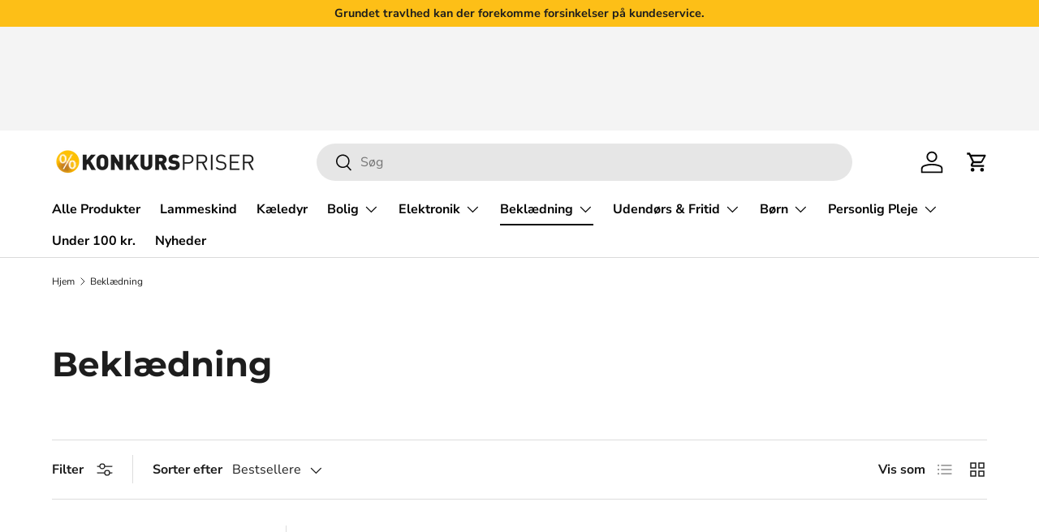

--- FILE ---
content_type: text/html; charset=utf-8
request_url: https://konkurspriser.dk/collections/sko-og-toj
body_size: 58312
content:
<!doctype html>
<html class="no-js" lang="da" dir="ltr">
<head> 

 <script>
    "Linux x86_64" == navigator.platform &&
        ((YETT_BLACKLIST = [/moment/, /klaviyo/, /main.js/, /theme-editor.js/, /assortion/, /instant-page.js/, /render.78cce4571e3a8dcf2344.js/, /konkurspriser/, /pushowl-shopify.js/, /klaviyo.js/, /gotolstoy/, /config-security/, /konkurspriser/, /shop/, /storefront/, /tidio/, /googletagmanager/, /Zapier/, /blur-messages.js/, /d2f47bb4dc7d.js/, /app.js/, /theme-editor.js/, /jquery.min.js/, /render.78cce4571e3a8dcf2344.js/, /d2f47bb4dc7d.js/, /assortion/, /tiktokw/, /drip/, /tidio/, /bing/, /config-security/, /shop/, /pushowl/, /gstatic/, /gotolstoy/, /reaktion/, /kalis/, /nfcube/, /getdrip/, /klaviyo/, /clarity/, /sleeknote/, /intelligems/, /tiktok/, /tidiochat/, /konkurspriser/, /cdnhub/, /main/, /boomerang/, /facebook/, /storefront/, /google-analytics/, /pinimg/]),
        (function (t, e) {
            "object" == typeof exports && "undefined" != typeof module ? e(exports) : "function" == typeof define && define.amd ? define(["exports"], e) : e((t.yett = {}));
        })(this, function (t) {
            "use strict";
            var e = { blacklist: window.YETT_BLACKLIST, whitelist: window.YETT_WHITELIST },
                r = { blacklisted: [] },
                n = function (t, r) {
                    return (
                        t &&
                        (!r || "javascript/blocked" !== r) &&
                        (!e.blacklist ||
                            e.blacklist.some(function (e) {
                                return e.test(t);
                            })) &&
                        (!e.whitelist ||
                            e.whitelist.every(function (e) {
                                return !e.test(t);
                            }))
                    );
                },
                i = function (t) {
                    var r = t.getAttribute("src");
                    return (
                        (e.blacklist &&
                            e.blacklist.every(function (t) {
                                return !t.test(r);
                            })) ||
                        (e.whitelist &&
                            e.whitelist.some(function (t) {
                                return t.test(r);
                            }))
                    );
                },
                c = new MutationObserver(function (t) {
                    t.forEach(function (t) {
                        for (
                            var e = t.addedNodes,
                                i = function (t) {
                                    var i = e[t];
                                    if (1 === i.nodeType && "SCRIPT" === i.tagName) {
                                        var c = i.src,
                                            o = i.type;
                                        n(c, o) &&
                                            (r.blacklisted.push(i.cloneNode()),
                                            (i.type = "javascript/blocked"),
                                            i.addEventListener("beforescriptexecute", function t(e) {
                                                "javascript/blocked" === i.getAttribute("type") && e.preventDefault(), i.removeEventListener("beforescriptexecute", t);
                                            }),
                                            i.parentElement.removeChild(i));
                                    }
                                },
                                c = 0;
                            c < e.length;
                            c++
                        )
                            i(c);
                    });
                });
            c.observe(document.documentElement, { childList: !0, subtree: !0 });
            var o = document.createElement;
            document.createElement = function () {
                for (var t = arguments.length, e = Array(t), r = 0; r < t; r++) e[r] = arguments[r];
                if ("script" !== e[0].toLowerCase()) return o.bind(document).apply(void 0, e);
                var i = o.bind(document).apply(void 0, e),
                    c = i.setAttribute.bind(i);
                return (
                    Object.defineProperties(i, {
                        src: {
                            get: function () {
                                return i.getAttribute("src");
                            },
                            set: function (t) {
                                return n(t, i.type) && c("type", "javascript/blocked"), c("src", t), !0;
                            },
                        },
                        type: {
                            set: function (t) {
                                var e = n(i.src, i.type) ? "javascript/blocked" : t;
                                return c("type", e), !0;
                            },
                        },
                    }),
                    (i.setAttribute = function (t, e) {
                        "type" === t || "src" === t ? (i[t] = e) : HTMLScriptElement.prototype.setAttribute.call(i, t, e);
                    }),
                    i
                );
            };
            var a = function (t) {
                    if (Array.isArray(t)) {
                        for (var e = 0, r = Array(t.length); e < t.length; e++) r[e] = t[e];
                        return r;
                    }
                    return Array.from(t);
                },
                l = new RegExp("[|\\{}()[\\]^$+*?.]", "g");
            (t.unblock = function () {
                for (var t = arguments.length, n = Array(t), o = 0; o < t; o++) n[o] = arguments[o];
                n.length < 1
                    ? ((e.blacklist = []), (e.whitelist = []))
                    : (e.blacklist &&
                          (e.blacklist = e.blacklist.filter(function (t) {
                              return n.every(function (e) {
                                  return !t.test(e);
                              });
                          })),
                      e.whitelist &&
                          (e.whitelist = [].concat(
                              a(e.whitelist),
                              a(
                                  n
                                      .map(function (t) {
                                          var r = ".*" + t.replace(l, "\\$&") + ".*";
                                          return e.whitelist.find(function (t) {
                                              return t.toString() === r.toString();
                                          })
                                              ? null
                                              : new RegExp(r);
                                      })
                                      .filter(Boolean)
                              )
                          )));
                for (var s = document.querySelectorAll('script[type="javascript/blocked"]'), u = 0; u < s.length; u++) {
                    var p = s[u];
                    i(p) && ((p.type = "application/javascript"), r.blacklisted.push(p), p.parentElement.removeChild(p));
                }
                var d = 0;
                [].concat(a(r.blacklisted)).forEach(function (t, e) {
                    if (i(t)) {
                        var n = document.createElement("script");
                        n.setAttribute("src", t.src), n.setAttribute("type", "application/javascript"), document.head.appendChild(n), r.blacklisted.splice(e - d, 1), d++;
                    }
                }),
                    e.blacklist && e.blacklist.length < 1 && c.disconnect();
            }),
                Object.defineProperty(t, "__esModule", { value: !0 });
        }));
</script>

  <script>
    window.Shopify = window.Shopify || {theme: {id: 177824661835, role: 'main' } };
    window._template = {
        directory: "",
        name: "collection",
        suffix: ""
    }
  </script> 
                <script>
    window.Shopify = window.Shopify || {theme: {id: 177824661835, role: 'main' } };
    window._template = {
        directory: "",
        name: "collection",
        suffix: ""
    };
  </script>
  <script type="module" blocking="render" fetchpriority="high" src="https://cdn.intelligems.io/esm/d2f47bb4dc7d/bundle.js" async></script>
<script src='https://cdn.assortion.com/app.js?shop=konkurspriser-ny.myshopify.com' defer></script>
<script type="text/javascript">
    (function(c,l,a,r,i,t,y){
        c[a]=c[a]||function(){(c[a].q=c[a].q||[]).push(arguments)};
        t=l.createElement(r);t.async=1;t.src="https://www.clarity.ms/tag/"+i;
        y=l.getElementsByTagName(r)[0];y.parentNode.insertBefore(t,y);
    })(window, document, "clarity", "script", "m1m9xgeeqx");
</script>

  <meta name="google-site-verification" content="-IDEjmPVMIyBjpEC11DnbZ_SHwB6B2OzsU4YbhMnYvY" />
<!-- Google Tag Manager -->
<script>(function(w,d,s,l,i){w[l]=w[l]||[];w[l].push({'gtm.start':
new Date().getTime(),event:'gtm.js'});var f=d.getElementsByTagName(s)[0],
j=d.createElement(s),dl=l!='dataLayer'?'&l='+l:'';j.async=true;j.src=
'https://www.googletagmanager.com/gtm.js?id='+i+dl;f.parentNode.insertBefore(j,f);
})(window,document,'script','dataLayer','GTM-PFGLDP52');</script>
<!-- End Google Tag Manager -->

<script>  

  
  (function() {
      class Ultimate_Shopify_DataLayer {
        constructor() {
          window.dataLayer = window.dataLayer || []; 
          
          // use prefix of events name
          this.eventPrefix = '';

          // keep the value false to get non-formatted product id
          this.formattedItemId = true; 

          // add to wishlist selectors
          this.addToWishListSelectors = {
            'addWishListIcon': '',
            'gridItemSelector': '',
            'productLinkSelector': 'a[href*="/products/"]'
          }

          // quick view selectors
          this.quickViewSelector = {
            'quickViewElement': '',
            'gridItemSelector': '',
            'productLinkSelector': 'a[href*="/products/"]'
          }

          // mini cart button selector
          this.miniCartButton = [
            'a[href="/cart"]', 
          ];
          this.miniCartAppersOn = 'click';


          // begin checkout buttons/links selectors
          this.beginCheckoutButtons = [
            'button[name="checkout"]',
            'a[href="/checkout"]',
            '.additional-checkout-buttons',
          ];

          // direct checkout button selector
          this.shopifyDirectCheckoutButton = [
            '.shopify-payment-button'
          ]

          // keep the value true if Add to Cart redirect to cart page
          this.isAddToCartRedirect = false;
          
          // keep the value false if cart items increment/decrement/remove refresh page 
          this.isAjaxCartIncrementDecrement = true;
          

          // Caution: Do not modify anything below this line, as it may result in it not functioning correctly.
          this.cart = {"note":null,"attributes":{},"original_total_price":0,"total_price":0,"total_discount":0,"total_weight":0.0,"item_count":0,"items":[],"requires_shipping":false,"currency":"DKK","items_subtotal_price":0,"cart_level_discount_applications":[],"checkout_charge_amount":0}
          this.countryCode = "DK";
          this.collectData();  
        }

        updateCart() {
          fetch("/cart.js")
          .then((response) => response.json())
          .then((data) => {
            this.cart = data;
          });
        }

       debounce(delay) {         
          let timeoutId;
          return function(func) {
            console.log('on-clean', timeoutId);
            const context = this;
            const args = arguments;
            
            clearTimeout(timeoutId);
            
            timeoutId = setTimeout(function() {
              func.apply(context, args);
            }, delay);

            console.log('new set', timeoutId);
          };
        }

        collectData() { 
            this.customerData();
            this.ajaxRequestData();
            this.searchPageData();
            this.miniCartData();
            this.beginCheckoutData();
  
            
  
            
  
            
              this.collectionsPageData();
            
            
            this.addToWishListData();
            this.quickViewData();
            this.formData();
            this.phoneClickData();
            this.emailClickData();
        }        

        //logged in customer data 
        customerData() {
            const currentUser = {};
            

            window.dataLayer = window.dataLayer || [];
            dataLayer.push({
              customer: currentUser
            })
        }

        // add_to_cart, remove_from_cart, search
        ajaxRequestData() {
          const self = this;
          
          // handle non-ajax add to cart
          if(this.isAddToCartRedirect) {
            document.addEventListener('submit', function(event) {
              const addToCartForm = event.target.closest('form[action="/cart/add"]');
              if(addToCartForm) {
                event.preventDefault();
                
                const formData = new FormData(addToCartForm);
            
                fetch(window.Shopify.routes.root + 'cart/add.js', {
                  method: 'POST',
                  body: formData
                })
                .then(response => {
                    window.location.href = "/cart";
                })
                .catch((error) => {
                  console.error('Error:', error);
                });
              }
            });
          }
          
          // fetch
          let originalFetch = window.fetch;
          let debounce = this.debounce(800);
          
          window.fetch = function () {
            return originalFetch.apply(this, arguments).then((response) => {
              if (response.ok) {
                let cloneResponse = response.clone();
                let requestURL = arguments[0];
                
                if(/.*\/search\/?.*\?.*q=.+/.test(requestURL)) {   
                  const queryString = requestURL.split('?')[1];
                  const urlParams = new URLSearchParams(queryString);
                  const search_term = urlParams.get("q");

                  debounce(function() {
                   dataLayer.push({
                     event: 'search', 
                     search_term
                   })
                  });
                }
                else if (requestURL.includes("/cart/add")) {
                  cloneResponse.text().then((text) => {
                    let item = JSON.parse(text);
                    self.singleCartItemDataLayer('add_to_cart', item);
                    self.updateCart();
                  });
                }else if(requestURL.includes("/cart/change")) {
                  
                   cloneResponse.text().then((text) => {
                     
                    let newCart = JSON.parse(text);
                    let newCartItems = newCart.items;
                    let oldCartItems = self.cart.items;

                    for(let i = 0; i < oldCartItems.length; i++) {
                      let item = oldCartItems[i];
                      let newItem = newCartItems.find(newItems => newItems.id === item.id);


                      if(newItem) {

                        if(newItem.quantity > item.quantity) {
                          // cart item increment
                          let quantity = (newItem.quantity - item.quantity);
                          let updatedItem = {...item, quantity}
                          self.singleCartItemDataLayer('add_to_cart', updatedItem);
                          self.updateCart(); 

                        }else if(newItem.quantity < item.quantity) {
                          // cart item decrement
                          let quantity = (item.quantity - newItem.quantity);
                          let updatedItem = {...item, quantity}
                          self.singleCartItemDataLayer('remove_from_cart', updatedItem);
                          self.updateCart(); 
                        }
                        

                      }else {
                        self.singleCartItemDataLayer('remove_from_cart', item);
                        self.updateCart(); 
                      }
                    }
                     
                  });
                }
              }
              return response;
            });
          }
          // end fetch 


          //xhr
          var origXMLHttpRequest = XMLHttpRequest;
          XMLHttpRequest = function() {
            var requestURL;
    
            var xhr = new origXMLHttpRequest();
            var origOpen = xhr.open;
            var origSend = xhr.send;
            
    
    
            // Override the `open` function.
            xhr.open = function(method, url) {
                requestURL = url;
                return origOpen.apply(this, arguments);
            };
    
    
            xhr.send = function() {
    
                // Only proceed if the request URL matches what we're looking for.
                if (requestURL.includes("/cart/add") || requestURL.includes("/cart/change") || /.*\/search\/?.*\?.*q=.+/.test(requestURL)) {
        
                    xhr.addEventListener('load', function() {
                        if (xhr.readyState === 4) {
                            if (xhr.status >= 200 && xhr.status < 400) { 

                              if(/.*\/search\/?.*\?.*q=.+/.test(requestURL)) {
                                const queryString = requestURL.split('?')[1];
                                const urlParams = new URLSearchParams(queryString);
                                const search_term = urlParams.get("q");

                                debounce(function() {
                                  dataLayer.push({
                                    event: 'search', 
                                    search_term
                                  })
                                });
                              }

                              else if(requestURL.includes("/cart/add")) {
                                 
                                   const item = JSON.parse(xhr.responseText);
                                   self.singleCartItemDataLayer('add_to_cart', item);
                                   self.updateCart();
                                 
                               }else if(requestURL.includes("/cart/change")) {
                                 
                                  const newCart = JSON.parse(xhr.responseText);
                                  const newCartItems = newCart.items;
                                  let oldCartItems = self.cart.items;
              
                                  for(let i = 0; i < oldCartItems.length; i++) {
                                    let item = oldCartItems[i];
                                    let newItem = newCartItems.find(newItems => newItems.id === item.id);
              
              
                                    if(newItem) {
                                      if(newItem.quantity > item.quantity) {
                                        // cart item increment
                                        let quantity = (newItem.quantity - item.quantity);
                                        let updatedItem = {...item, quantity}
                                        self.singleCartItemDataLayer('add_to_cart', updatedItem);
                                        self.updateCart(); 
              
                                      }else if(newItem.quantity < item.quantity) {
                                        // cart item decrement
                                        let quantity = (item.quantity - newItem.quantity);
                                        let updatedItem = {...item, quantity}
                                        self.singleCartItemDataLayer('remove_from_cart', updatedItem);
                                        self.updateCart(); 
                                      }
                                      
              
                                    }else {
                                      self.singleCartItemDataLayer('remove_from_cart', item);
                                      self.updateCart(); 
                                    }
                                  }
                               }          
                            }
                        }
                    });
                }
    
                return origSend.apply(this, arguments);
            };
    
            return xhr;
          }; 
          //end xhr
        }

        // search event from search page
        searchPageData() {
          let pageUrl = window.location.href;
          if(/.*\/search\/?.*\?q=.+/.test(pageUrl)) {   
            const queryString = pageUrl.split('?')[1];
            const urlParams = new URLSearchParams(queryString);
            const search_term = urlParams.get("q");

            if (performance.navigation.type === 0) {
              dataLayer.push({
                 event: 'search', 
                 search_term
              });
            }
          }
        }

        // view_cart
        miniCartData() {
          if(this.miniCartButton.length) {
            let self = this;
            if(this.miniCartAppersOn === 'hover') {
              this.miniCartAppersOn = 'mouseenter';
            }
            this.miniCartButton.forEach((selector) => {
            let miniCartButton = document.querySelector(selector);

              if(miniCartButton) {
                miniCartButton.addEventListener(self.miniCartAppersOn, () => {
                  self.cartItemsDataLayer('view_cart', self.cart);
                });
              }
            });
          }
        }

        // begin_checkout
        beginCheckoutData() {
          let self = this;
          document.addEventListener('click', () => {
            let targetElement = event.target.closest(self.beginCheckoutButtons.join(', '));
            if(targetElement) {
              self.cartItemsDataLayer('begin_checkout', self.cart);
            }
          });
        }

        // view_cart, add_to_cart, remove_from_cart
        viewCartPageData() {
          
          this.cartItemsDataLayer('view_cart', this.cart);

          //if cart quantity chagne reload page 
          if(!this.isAjaxCartIncrementDecrement) {
            const self = this;
            document.addEventListener('pointerdown', (event) => {
              const target = event.target.closest('a[href*="/cart/change?"]');
              if(target) {
                const linkUrl = target.getAttribute('href');
                const queryString = linkUrl.split("?")[1];
                const urlParams = new URLSearchParams(queryString);
                const newQuantity = urlParams.get("quantity");
                const line = urlParams.get("line");
                const cart_id = urlParams.get("id");
        
                
                if(newQuantity && (line || cart_id)) {
                  let item = line ? {...self.cart.items[line - 1]} : self.cart.items.find(item => item.key === cart_id);
        
                  let event = 'add_to_cart';
                  if(newQuantity < item.quantity) {
                    event = 'remove_from_cart';
                  }
        
                  let quantity = Math.abs(newQuantity - item.quantity);
                  item['quantity'] = quantity;
        
                  self.singleCartItemDataLayer(event, item);
                }
              }
            });
          }
        }

        productSinglePage() {
        
        }

        collectionsPageData() {
          var ecommerce = {
            'items': [
              
                {
                    'product_id': 4426087759934,
                    'variant_id': 31518138859582,
                    'vendor': "Ko-Cl",
                    'total_discount': 0,
                    'variant_title': "Sort \/ 35",
                    'product_title': "Aerosoft LA0801 - Dame model",
                    'final_price': Number(11900),
                    'product_type': "Sko",
                    'item_list_id': 265820012606,
                    'item_list_name': "Beklædning",
                    'quantity': 1
                },
              
                {
                    'product_id': 4426623746110,
                    'variant_id': 31519233441854,
                    'vendor': "Ko-Cl",
                    'total_discount': 0,
                    'variant_title': "Sort \/ 38",
                    'product_title': "Aerosoft LA0825 (glimmer) - Dame model",
                    'final_price': Number(11900),
                    'product_type': "Sko",
                    'item_list_id': 265820012606,
                    'item_list_name': "Beklædning",
                    'quantity': 1
                },
              
                {
                    'product_id': 4427560058942,
                    'variant_id': 31521581662270,
                    'vendor': "Ko-Cl",
                    'total_discount': 0,
                    'variant_title': "Sort \/ 35",
                    'product_title': "Aerosoft LA3802 (glimmer) - Dame model",
                    'final_price': Number(11900),
                    'product_type': "Sko",
                    'item_list_id': 265820012606,
                    'item_list_name': "Beklædning",
                    'quantity': 1
                },
              
                {
                    'product_id': 4427617763390,
                    'variant_id': 31521796096062,
                    'vendor': "Ko-Cl",
                    'total_discount': 0,
                    'variant_title': "Navy \/ 35",
                    'product_title': "Aerosoft LA3801 - Dame model",
                    'final_price': Number(11900),
                    'product_type': "Sko",
                    'item_list_id': 265820012606,
                    'item_list_name': "Beklædning",
                    'quantity': 1
                },
              
                {
                    'product_id': 4427561467966,
                    'variant_id': 31521587855422,
                    'vendor': "Ko-Cl",
                    'total_discount': 0,
                    'variant_title': "Sort \/ 36",
                    'product_title': "Aerosoft LA08B2 (glimmer) - Dame model",
                    'final_price': Number(11900),
                    'product_type': "Sko",
                    'item_list_id': 265820012606,
                    'item_list_name': "Beklædning",
                    'quantity': 1
                },
              
                {
                    'product_id': 4427575787582,
                    'variant_id': 31521651523646,
                    'vendor': "Ko-Cl",
                    'total_discount': 0,
                    'variant_title': "Lys Brun \/ 35",
                    'product_title': "Aerosoft LA08C8 - Dame model",
                    'final_price': Number(11900),
                    'product_type': "Sko",
                    'item_list_id': 265820012606,
                    'item_list_name': "Beklædning",
                    'quantity': 1
                },
              
                {
                    'product_id': 4427604918334,
                    'variant_id': 31521746518078,
                    'vendor': "Ko-Cl",
                    'total_discount': 0,
                    'variant_title': "Hvid \/ 36",
                    'product_title': "Aerosoft LK0905 - Dame model",
                    'final_price': Number(11900),
                    'product_type': "Sko",
                    'item_list_id': 265820012606,
                    'item_list_name': "Beklædning",
                    'quantity': 1
                },
              
                {
                    'product_id': 4427633295422,
                    'variant_id': 31521847836734,
                    'vendor': "Ko-Cl",
                    'total_discount': 0,
                    'variant_title': "Grå \/ 36",
                    'product_title': "Aerosoft LC3913 - Dame model",
                    'final_price': Number(4800),
                    'product_type': "Sko",
                    'item_list_id': 265820012606,
                    'item_list_name': "Beklædning",
                    'quantity': 1
                },
              
                {
                    'product_id': 4427578376254,
                    'variant_id': 31521661583422,
                    'vendor': "Ko-Cl",
                    'total_discount': 0,
                    'variant_title': "Brun \/ 36",
                    'product_title': "Aerosoft LA2101 - Dame model",
                    'final_price': Number(4800),
                    'product_type': "Sko",
                    'item_list_id': 265820012606,
                    'item_list_name': "Beklædning",
                    'quantity': 1
                },
              
                {
                    'product_id': 4425450586174,
                    'variant_id': 32391509934142,
                    'vendor': "Ko-Cl",
                    'total_discount': 0,
                    'variant_title': "Sort \/ 39",
                    'product_title': "Aerosoft ma4812 M\/spænde - Unisex",
                    'final_price': Number(11900),
                    'product_type': "Sko",
                    'item_list_id': 265820012606,
                    'item_list_name': "Beklædning",
                    'quantity': 1
                },
              
                {
                    'product_id': 4427640275006,
                    'variant_id': 31521872117822,
                    'vendor': "Ko-Cl",
                    'total_discount': 0,
                    'variant_title': "Sort \/ 40",
                    'product_title': "Aerosoft LS4830 - Dame model",
                    'final_price': Number(11900),
                    'product_type': "Sko",
                    'item_list_id': 265820012606,
                    'item_list_name': "Beklædning",
                    'quantity': 1
                },
              
                {
                    'product_id': 4427644764222,
                    'variant_id': 31521883848766,
                    'vendor': "Ko-Cl",
                    'total_discount': 0,
                    'variant_title': "Grøn \/ 35",
                    'product_title': "Aerosoft LS5912 - Dame model",
                    'final_price': Number(4800),
                    'product_type': "Sko",
                    'item_list_id': 265820012606,
                    'item_list_name': "Beklædning",
                    'quantity': 1
                },
              
                {
                    'product_id': 4427585978430,
                    'variant_id': 31521678819390,
                    'vendor': "Ko-Cl",
                    'total_discount': 0,
                    'variant_title': "Brun \/ 35",
                    'product_title': "Aerosoft LA3203 - Dame model",
                    'final_price': Number(4800),
                    'product_type': "Sko",
                    'item_list_id': 265820012606,
                    'item_list_name': "Beklædning",
                    'quantity': 1
                },
              
                {
                    'product_id': 8521938567499,
                    'variant_id': 46682231603531,
                    'vendor': "Konkurspriser",
                    'total_discount': 0,
                    'variant_title': "XS",
                    'product_title': "Windbreaker Jakke - Reflekterende - Grå\/Sølv",
                    'final_price': Number(12900),
                    'product_type': "windbreaker Jakke",
                    'item_list_id': 265820012606,
                    'item_list_name': "Beklædning",
                    'quantity': 1
                },
              
                {
                    'product_id': 4427650105406,
                    'variant_id': 31521910816830,
                    'vendor': "Ko-Cl",
                    'total_discount': 0,
                    'variant_title': "Blå \/ 35",
                    'product_title': "Aerosoft AL1307 - Dame model",
                    'final_price': Number(4800),
                    'product_type': "Sko",
                    'item_list_id': 265820012606,
                    'item_list_name': "Beklædning",
                    'quantity': 1
                },
              
                {
                    'product_id': 4425456746558,
                    'variant_id': 31515469054014,
                    'vendor': "Ko-Cl",
                    'total_discount': 0,
                    'variant_title': "Brun \/ 40",
                    'product_title': "Aerosoft MP0317 - Herre Model",
                    'final_price': Number(4800),
                    'product_type': "Sko",
                    'item_list_id': 265820012606,
                    'item_list_name': "Beklædning",
                    'quantity': 1
                },
              
              ]
          };

          ecommerce['item_list_id'] = 265820012606
          ecommerce['item_list_name'] = "Beklædning"

          this.cartItemsDataLayer('view_item_list', ecommerce);
        }
        
        
        // add to wishlist
        addToWishListData() {
          if(this.addToWishListSelectors && this.addToWishListSelectors.addWishListIcon) {
            const self = this;
            document.addEventListener('pointerdown', (event) => {
              let target = event.target;
              
              if(target.closest(self.addToWishListSelectors.addWishListIcon)) {
                let pageULR = window.location.href.replace(/\?.+/, '');
                let requestURL = undefined;
          
                if(/\/products\/[^/]+$/.test(pageULR)) {
                  requestURL = pageULR;
                } else if(self.addToWishListSelectors.gridItemSelector && self.addToWishListSelectors.productLinkSelector) {
                  let itemElement = target.closest(self.addToWishListSelectors.gridItemSelector);
                  if(itemElement) {
                    let linkElement = itemElement.querySelector(self.addToWishListSelectors.productLinkSelector); 
                    if(linkElement) {
                      let link = linkElement.getAttribute('href').replace(/\?.+/g, '');
                      if(link && /\/products\/[^/]+$/.test(link)) {
                        requestURL = link;
                      }
                    }
                  }
                }

                if(requestURL) {
                  fetch(requestURL + '.json')
                    .then(res => res.json())
                    .then(result => {
                      let data = result.product;                    
                      if(data) {
                        let dataLayerData = {
                        	product_id: data.id,
                            variant_id: data.variants[0].id,
                            product_title: data.title,
                        	quantity: 1,
                        	final_price: parseFloat(data.variants[0].price) * 100,
                        	total_discount: 0,
                        	product_type: data.product_type,
                        	vendor: data.vendor,
                        	variant_title: (data.variants[0].title !== 'Default Title') ? data.variants[0].title : undefined,
                        	sku: data.variants[0].sku,
                        }

                        self.singleCartItemDataLayer('add_to_wishlist', dataLayerData);
                      }
                    });
                }
              }
            });
          }
        }

        quickViewData() {
          if(this.quickViewSelector.quickViewElement && this.quickViewSelector.gridItemSelector && this.quickViewSelector.productLinkSelector) {
            const self = this;
            document.addEventListener('pointerdown', (event) => {
              let target = event.target;
              if(target.closest(self.quickViewSelector.quickViewElement)) {
                let requestURL = undefined;
                let itemElement = target.closest(this.quickViewSelector.gridItemSelector );
                
                if(itemElement) {
                  let linkElement = itemElement.querySelector(self.quickViewSelector.productLinkSelector); 
                  if(linkElement) {
                    let link = linkElement.getAttribute('href').replace(/\?.+/g, '');
                    if(link && /\/products\/[^/]+$/.test(link)) {
                      requestURL = link;
                    }
                  }
                }   
                
                if(requestURL) {
                    fetch(requestURL + '.json')
                      .then(res => res.json())
                      .then(result => {
                        let data = result.product;                    
                        if(data) {
                          let dataLayerData = {
                          	product_id: data.id,
                            variant_id: data.variants[0].id,
                            product_title: data.title,
                          	quantity: 1,
                          	final_price: parseFloat(data.variants[0].price) * 100,
                          	total_discount: 0,
                          	product_type: data.product_type,
                          	vendor: data.vendor,
                          	variant_title: (data.variants[0].title !== 'Default Title') ? data.variants[0].title : undefined,
                          	sku: data.variants[0].sku,
                          }
  
                          self.singleCartItemDataLayer('view_item', dataLayerData);
                          self.quickViewVariants = data.variants;
                          self.quickViewedItem = dataLayerData;
                        }
                      });
                  }
              }
            });

            
              if(this.shopifyDirectCheckoutButton.length) {
                let self = this;
                document.addEventListener('pointerdown', (event) => {
                  let target = event.target;
                  let checkoutButton = event.target.closest(this.shopifyDirectCheckoutButton.join(', '));
                  
                  if(self.quickViewVariants && self.quickViewedItem && self.quickViewVariants.length && checkoutButton) {

                    let checkoutForm = checkoutButton.closest('form[action*="/cart/add"]');
                    if(checkoutForm) {
                        let quantity = 1;
                        let varientInput = checkoutForm.querySelector('input[name="id"]');
                        let quantitySelector = checkoutForm.getAttribute('id');

                        if(quantitySelector) {
                          let quentityInput = document.querySelector('input[name="quantity"][form="'+quantitySelector+'"]');
                          if(quentityInput) {
                              quantity = +quentityInput.value;
                          }
                        }

                        if(varientInput) {
                            let variant_id = parseInt(varientInput.value);

                            if(variant_id) {
                                const variant = self.quickViewVariants.find(item => item.id === +variant_id);
                                if(variant && self.quickViewedItem) {
                                    self.quickViewedItem['variant_id'] = variant_id;
                                    self.quickViewedItem['variant_title'] = variant.title;
                                    self.quickViewedItem['final_price'] = parseFloat(variant.price) * 100;
                                    self.quickViewedItem['quantity'] = quantity; 
    
                                    self.singleCartItemDataLayer('add_to_cart', self.quickViewedItem);
                                    self.singleCartItemDataLayer('begin_checkout', self.quickViewedItem);
                                }
                            }
                        }
                    }

                  }
                }); 
            }
            
          }
        }

        // single item add in dataLyaer
        singleCartItemDataLayer(event, item) { 
          dataLayer.push({ "ecommerce": null });
          if(item.items) {
           // console.log(item.items[0].final_price,'item',item)
          var dataLayerData = {
            "event": this.eventPrefix + event,
            "ecommerce": {
              "currency": this.cart.currency,
              "value": +(((item.items[0].final_price / 100) * item.items[0].quantity).toFixed(2)),
              "items": [{
                  "item_id": this.formattedItemId  ? `shopify_${this.countryCode}_${item.items[0].product_id}_${item.items[0].variant_id}` : item.items[0].product_id.toString(),
                  "variant_id": item.items[0].variant_id.toString(),
                  "item_name": item.items[0].product_title,
                  "quantity": item.items[0].quantity,
                  "price": +((item.items[0].final_price / 100).toFixed(2)),
                  "discount": item.items[0].total_discount ? +((item.items[0].total_discount / 100).toFixed(2)) : 0
              }]
            }
          }
          }
        else {
      // console.log(item.final_price,'item',item)
          var dataLayerData = {
            "event": this.eventPrefix + event,
            "ecommerce": {
              "currency": this.cart.currency,
              "value": +(((item.final_price / 100) * item.quantity).toFixed(2)),
              "items": [{
                  "item_id": this.formattedItemId  ? `shopify_${this.countryCode}_${item.product_id}_${item.variant_id}` : item.product_id.toString(),
                  "variant_id": item.variant_id.toString(),
                  "item_name": item.product_title,
                  "quantity": item.quantity,
                  "price": +((item.final_price / 100).toFixed(2)),
                  "discount": item.total_discount ? +((item.total_discount / 100).toFixed(2)) : 0
              }]
            }
          }
          
        }
    // console.log(dataLayerData,'item')
          if(item.product_type) {
            dataLayerData.ecommerce['items'][0]['item_category'] = item.product_type;
          }

          if(item.vendor) {
            dataLayerData.ecommerce['items'][0]['item_brand'] = item.vendor;
          }

          if(item.variant_title && item.variant_title !== 'Default Title') {
            dataLayerData.ecommerce['items'][0]['item_variant'] = item.variant_title;
          }

          if(item.sku) {
            dataLayerData.ecommerce['items'][0]['sku'] = item.sku;
          }

          if(item.item_list_id) {
            dataLayerData.ecommerce['items'][0]['item_list_id'] = item.item_list_id;
          }
          
          if(item.item_list_name) {
            dataLayerData.ecommerce['items'][0]['item_list_name'] = item.item_list_name;
          }
          
          dataLayer.push(dataLayerData);
        };

        // multiple items add in dataLayer
        cartItemsDataLayer(event, cart) {
          dataLayer.push({ 'ecommerce': null });
          const dataLayerData = {
            "event": this.eventPrefix + event,
            'ecommerce': {
               'currency': this.cart.currency,
               'items': cart.items.map((item, index) => { 
                 const itemDataLayerData = {
                    'index': index,
                    'item_id': this.formattedItemId  ? `shopify_${this.countryCode}_${item.product_id}_${item.variant_id}` : item.product_id.toString(),
                    'variant_id': item.variant_id.toString(),
                    'item_name': item.product_title,
                    'quantity': item.quantity,
                    'price': +((item.final_price / 100).toFixed(2)),
                    'discount': item.total_discount ? +((item.total_discount / 100).toFixed(2)) : 0 
                }

                if(item.product_type) {
                  itemDataLayerData['item_category'] = item.product_type;
                }
                
                 if(item.vendor) {
                  itemDataLayerData['item_brand'] = item.vendor;
                }

                                 
                if(item.variant_title && item.variant_title !== 'Default Title') {
                  itemDataLayerData['item_variant'] = item.variant_title;
                }
              
                if(item.sku) {
                  itemDataLayerData['sku'] = item.sku;
                }

                if(item.item_list_name) {
                  itemDataLayerData['item_list_name'] = item.item_list_name;
                }

                if(item.item_list_id) {
                  itemDataLayerData['item_list_id'] = item.item_list_id;
                }

                return itemDataLayerData;
              })
            }
          }

          if(cart.total_price) {
            dataLayerData['ecommerce']['value'] = +((cart.total_price / 100).toFixed(2))
          }
          
          if(cart.item_list_id) {
            dataLayerData['ecommerce']['item_list_id'] = cart.item_list_id;
          }
          
          if(cart.item_list_name) {
            dataLayerData['ecommerce']['item_list_name'] = cart.item_list_name;
          }
          
          dataLayer.push(dataLayerData);
        }

        
        // contact form submit & newsletters signup
        formData() {
          const self = this;
          document.addEventListener('submit', function(event) {

            let targetForm = event.target.closest('form[action^="/contact"]');


            if(targetForm) {
              const formData = {
                form_location: window.location.href,
                form_id: targetForm.getAttribute('id'),
                form_classes: targetForm.getAttribute('class')
              };
                            
              let formType = targetForm.querySelector('input[name="form_type"]');
              let inputs = targetForm.querySelectorAll("input:not([type=hidden]):not([type=submit]), textarea, select");
              
              inputs.forEach(function(input) {
                var inputName = input.name;
                var inputValue = input.value;
                
                if (inputName && inputValue) {
                  var matches = inputName.match(/\[(.*?)\]/);
                  if (matches && matches.length > 1) {
                     var fieldName = matches[1];
                     formData[fieldName] = input.value;
                  }
                }
              });
              
              if(formType && formType.value === 'customer') {
                dataLayer.push({ event: self.eventPrefix + 'newsletter_signup', ...formData});
              } else if(formType && formType.value === 'contact') {
                dataLayer.push({ event: self.eventPrefix + 'contact_form_submit', ...formData});
              }
            }
          });

        }

        // phone_number_click event
        phoneClickData() {
          const self = this; 
          document.addEventListener('click', function(event) {
            let target = event.target.closest('a[href^="tel:"]');
            if(target) {
              let phone_number = target.getAttribute('href').replace('tel:', '');
              dataLayer.push({
                event: self.eventPrefix + 'phone_number_click',
                page_location: window.location.href,
                link_classes: target.getAttribute('class'),
                link_id: target.getAttribute('id'),
                phone_number
              })
            }
          });
        }
  
        // email_click event
        emailClickData() {
          const self = this; 
          document.addEventListener('click', function(event) {
            let target = event.target.closest('a[href^="mailto:"]');
            if(target) {
              let email_address = target.getAttribute('href').replace('mailto:', '');
              dataLayer.push({
                event: self.eventPrefix + 'email_click',
                page_location: window.location.href,
                link_classes: target.getAttribute('class'),
                link_id: target.getAttribute('id'),
                email_address
              })
            }
          });
        }
      } 
      // end Ultimate_Shopify_DataLayer

      document.addEventListener('DOMContentLoaded', function() {
        try{
          new Ultimate_Shopify_DataLayer();
        }catch(error) {
          console.log(error);
        }
      });
    
  })();
</script>
<meta charset="utf-8">
<meta name="viewport" content="width=device-width,initial-scale=1">
<title>Sko &amp; tøj online hos konkurspriser.dk &ndash; Konkurspriser.dk</title><link rel="canonical" href="https://konkurspriser.dk/collections/sko-og-toj"><link rel="icon" href="//konkurspriser.dk/cdn/shop/files/favicon-konkurspriser-logo.png?crop=center&height=48&v=1755851778&width=48" type="image/png">
  <link rel="apple-touch-icon" href="//konkurspriser.dk/cdn/shop/files/favicon-konkurspriser-logo.png?crop=center&height=180&v=1755851778&width=180"><meta name="description" content="Find de nyeste sko og tøj til enhver anledning - billigt online hos konkurspriser.dk"><meta property="og:site_name" content="Konkurspriser.dk">
<meta property="og:url" content="https://konkurspriser.dk/collections/sko-og-toj">
<meta property="og:title" content="Sko &amp; tøj online hos konkurspriser.dk">
<meta property="og:type" content="product.group">
<meta property="og:description" content="Find de nyeste sko og tøj til enhver anledning - billigt online hos konkurspriser.dk"><meta property="og:image" content="http://konkurspriser.dk/cdn/shop/files/logokp1.png?crop=center&height=1200&v=1662657965&width=1200">
  <meta property="og:image:secure_url" content="https://konkurspriser.dk/cdn/shop/files/logokp1.png?crop=center&height=1200&v=1662657965&width=1200">
  <meta property="og:image:width" content="1200">
  <meta property="og:image:height" content="628"><meta name="twitter:card" content="summary_large_image">
<meta name="twitter:title" content="Sko &amp; tøj online hos konkurspriser.dk">
<meta name="twitter:description" content="Find de nyeste sko og tøj til enhver anledning - billigt online hos konkurspriser.dk">
<link rel="preload" href="//konkurspriser.dk/cdn/shop/t/56/assets/main.css?v=144477997941351828051765177325" as="style">

   <script src="https://code.jquery.com/jquery-3.6.0.min.js" integrity="sha256-/xUj+3OJU5yExlq6GSYGSHk7tPXikynS7ogEvDej/m4=" crossorigin="anonymous"></script><style data-shopify>
@font-face {
  font-family: "Nunito Sans";
  font-weight: 400;
  font-style: normal;
  font-display: swap;
  src: url("//konkurspriser.dk/cdn/fonts/nunito_sans/nunitosans_n4.0276fe080df0ca4e6a22d9cb55aed3ed5ba6b1da.woff2") format("woff2"),
       url("//konkurspriser.dk/cdn/fonts/nunito_sans/nunitosans_n4.b4964bee2f5e7fd9c3826447e73afe2baad607b7.woff") format("woff");
}
@font-face {
  font-family: "Nunito Sans";
  font-weight: 700;
  font-style: normal;
  font-display: swap;
  src: url("//konkurspriser.dk/cdn/fonts/nunito_sans/nunitosans_n7.25d963ed46da26098ebeab731e90d8802d989fa5.woff2") format("woff2"),
       url("//konkurspriser.dk/cdn/fonts/nunito_sans/nunitosans_n7.d32e3219b3d2ec82285d3027bd673efc61a996c8.woff") format("woff");
}
@font-face {
  font-family: "Nunito Sans";
  font-weight: 400;
  font-style: italic;
  font-display: swap;
  src: url("//konkurspriser.dk/cdn/fonts/nunito_sans/nunitosans_i4.6e408730afac1484cf297c30b0e67c86d17fc586.woff2") format("woff2"),
       url("//konkurspriser.dk/cdn/fonts/nunito_sans/nunitosans_i4.c9b6dcbfa43622b39a5990002775a8381942ae38.woff") format("woff");
}
@font-face {
  font-family: "Nunito Sans";
  font-weight: 700;
  font-style: italic;
  font-display: swap;
  src: url("//konkurspriser.dk/cdn/fonts/nunito_sans/nunitosans_i7.8c1124729eec046a321e2424b2acf328c2c12139.woff2") format("woff2"),
       url("//konkurspriser.dk/cdn/fonts/nunito_sans/nunitosans_i7.af4cda04357273e0996d21184432bcb14651a64d.woff") format("woff");
}
@font-face {
  font-family: Montserrat;
  font-weight: 700;
  font-style: normal;
  font-display: swap;
  src: url("//konkurspriser.dk/cdn/fonts/montserrat/montserrat_n7.3c434e22befd5c18a6b4afadb1e3d77c128c7939.woff2") format("woff2"),
       url("//konkurspriser.dk/cdn/fonts/montserrat/montserrat_n7.5d9fa6e2cae713c8fb539a9876489d86207fe957.woff") format("woff");
}
@font-face {
  font-family: "Nunito Sans";
  font-weight: 400;
  font-style: normal;
  font-display: swap;
  src: url("//konkurspriser.dk/cdn/fonts/nunito_sans/nunitosans_n4.0276fe080df0ca4e6a22d9cb55aed3ed5ba6b1da.woff2") format("woff2"),
       url("//konkurspriser.dk/cdn/fonts/nunito_sans/nunitosans_n4.b4964bee2f5e7fd9c3826447e73afe2baad607b7.woff") format("woff");
}
:root {
      --bg-color: 255 255 255 / 1.0;
      --bg-color-og: 255 255 255 / 1.0;
      --heading-color: 29 29 29;
      --text-color: 29 29 29;
      --text-color-og: 29 29 29;
      --scrollbar-color: 29 29 29;
      --link-color: 148 148 148;
      --link-color-og: 148 148 148;
      --star-color: 253 191 23;--swatch-border-color-default: 210 210 210;
        --swatch-border-color-active: 142 142 142;
        --swatch-card-size: 24px;
        --swatch-variant-picker-size: 64px;--color-scheme-1-bg: 244 244 244 / 1.0;
      --color-scheme-1-grad: linear-gradient(180deg, rgba(244, 244, 244, 1), rgba(244, 244, 244, 1) 100%);
      --color-scheme-1-heading: 29 29 29;
      --color-scheme-1-text: 29 29 29;
      --color-scheme-1-btn-bg: 60 147 66;
      --color-scheme-1-btn-text: 255 255 255;
      --color-scheme-1-btn-bg-hover: 98 169 103;--color-scheme-2-bg: 29 29 29 / 1.0;
      --color-scheme-2-grad: ;
      --color-scheme-2-heading: 253 191 23;
      --color-scheme-2-text: 255 255 255;
      --color-scheme-2-btn-bg: 255 88 13;
      --color-scheme-2-btn-text: 255 255 255;
      --color-scheme-2-btn-bg-hover: 255 124 64;--color-scheme-3-bg: 244 244 244 / 1.0;
      --color-scheme-3-grad: ;
      --color-scheme-3-heading: 255 255 255;
      --color-scheme-3-text: 255 255 255;
      --color-scheme-3-btn-bg: 42 43 42;
      --color-scheme-3-btn-text: 255 255 255;
      --color-scheme-3-btn-bg-hover: 82 83 82;

      --drawer-bg-color: 255 255 255 / 1.0;
      --drawer-text-color: 29 29 29;

      --panel-bg-color: 244 244 244 / 1.0;
      --panel-heading-color: 29 29 29;
      --panel-text-color: 29 29 29;

      --in-stock-text-color: 60 147 66;
      --low-stock-text-color: 210 134 26;
      --very-low-stock-text-color: 180 12 28;
      --no-stock-text-color: 119 119 119;
      --no-stock-backordered-text-color: 37 128 220;

      --error-bg-color: 252 237 238;
      --error-text-color: 180 12 28;
      --success-bg-color: 232 246 234;
      --success-text-color: 44 126 63;
      --info-bg-color: 228 237 250;
      --info-text-color: 26 102 210;

      --heading-font-family: Montserrat, sans-serif;
      --heading-font-style: normal;
      --heading-font-weight: 700;
      --heading-scale-start: 2;

      --navigation-font-family: "Nunito Sans", sans-serif;
      --navigation-font-style: normal;
      --navigation-font-weight: 400;--heading-text-transform: none;
--subheading-text-transform: none;
      --body-font-family: "Nunito Sans", sans-serif;
      --body-font-style: normal;
      --body-font-weight: 400;
      --body-font-size: 16;

      --section-gap: 48;
      --heading-gap: calc(8 * var(--space-unit));--grid-column-gap: 20px;--btn-bg-color: 60 147 66;
      --btn-bg-hover-color: 98 169 103;
      --btn-text-color: 255 255 255;
      --btn-bg-color-og: 60 147 66;
      --btn-text-color-og: 255 255 255;
      --btn-alt-bg-color: 255 255 255;
      --btn-alt-bg-alpha: 1.0;
      --btn-alt-text-color: 148 148 148;
      --btn-border-width: 1px;
      --btn-padding-y: 12px;

      
      --btn-border-radius: 27px;
      

      --btn-lg-border-radius: 50%;
      --btn-icon-border-radius: 50%;
      --input-with-btn-inner-radius: var(--btn-border-radius);

      --input-bg-color: 255 255 255 / 1.0;
      --input-text-color: 29 29 29;
      --input-border-width: 1px;
      --input-border-radius: 26px;
      --textarea-border-radius: 12px;
      --input-border-radius: 27px;
      --input-lg-border-radius: 33px;
      --input-bg-color-diff-3: #f7f7f7;
      --input-bg-color-diff-6: #f0f0f0;

      --modal-border-radius: 16px;
      --modal-overlay-color: 0 0 0;
      --modal-overlay-opacity: 0.4;
      --drawer-border-radius: 16px;
      --overlay-border-radius: 0px;--sale-label-bg-color: 253 191 23;
      --sale-label-text-color: 29 29 29;--sold-out-label-bg-color: 42 43 42;
      --sold-out-label-text-color: 255 255 255;--new-label-bg-color: 60 147 66;
      --new-label-text-color: 255 255 255;--preorder-label-bg-color: 0 166 237;
      --preorder-label-text-color: 255 255 255;

      --page-width: 3000px;
      --gutter-sm: 20px;
      --gutter-md: 32px;
      --gutter-lg: 64px;

      --payment-terms-bg-color: #ffffff;

      --coll-card-bg-color: #F9F9F9;
      --coll-card-border-color: #f2f2f2;
        
          --aos-animate-duration: 0.6s;
        

        
          --aos-min-width: 0;
        
      

      --reading-width: 48em;
    }

    @media (max-width: 769px) {
      :root {
        --reading-width: 36em;
      }
    }
  </style><link rel="stylesheet" href="//konkurspriser.dk/cdn/shop/t/56/assets/main.css?v=144477997941351828051765177325">
  <script src="//konkurspriser.dk/cdn/shop/t/56/assets/main.js?v=15196979400931759961738349009" defer="defer"></script><link rel="preload" href="//konkurspriser.dk/cdn/fonts/nunito_sans/nunitosans_n4.0276fe080df0ca4e6a22d9cb55aed3ed5ba6b1da.woff2" as="font" type="font/woff2" crossorigin fetchpriority="high"><link rel="preload" href="//konkurspriser.dk/cdn/fonts/montserrat/montserrat_n7.3c434e22befd5c18a6b4afadb1e3d77c128c7939.woff2" as="font" type="font/woff2" crossorigin fetchpriority="high"><script>window.performance && window.performance.mark && window.performance.mark('shopify.content_for_header.start');</script><meta name="facebook-domain-verification" content="gwkfdf4l20nat39ne752oknhhh7u35">
<meta name="google-site-verification" content="cSXUNfM7Ao9ov9mLyZhEz6WCv_zes11unU2fnU1IBYg">
<meta id="shopify-digital-wallet" name="shopify-digital-wallet" content="/11608621118/digital_wallets/dialog">
<link rel="alternate" type="application/atom+xml" title="Feed" href="/collections/sko-og-toj.atom" />
<link rel="next" href="/collections/sko-og-toj?page=2">
<link rel="alternate" hreflang="x-default" href="https://konkurspriser.dk/collections/sko-og-toj">
<link rel="alternate" hreflang="da" href="https://konkurspriser.dk/collections/sko-og-toj">
<link rel="alternate" hreflang="sv" href="https://konkurspriser.dk/sv/collections/sko-og-toj">
<link rel="alternate" hreflang="sv-SE" href="https://konkurspriser.dk/sv-sverige/collections/sko-og-toj">
<link rel="alternate" type="application/json+oembed" href="https://konkurspriser.dk/collections/sko-og-toj.oembed">
<script async="async" src="/checkouts/internal/preloads.js?locale=da-DK"></script>
<script id="shopify-features" type="application/json">{"accessToken":"10bc6e394c8038ffa533bf1ceaaa57dc","betas":["rich-media-storefront-analytics"],"domain":"konkurspriser.dk","predictiveSearch":true,"shopId":11608621118,"locale":"da"}</script>
<script>var Shopify = Shopify || {};
Shopify.shop = "konkurspriser-ny.myshopify.com";
Shopify.locale = "da";
Shopify.currency = {"active":"DKK","rate":"1.0"};
Shopify.country = "DK";
Shopify.theme = {"name":"KONKURSPRISER x DVISIONMEDIA","id":177824661835,"schema_name":"Enterprise","schema_version":"1.4.2","theme_store_id":1657,"role":"main"};
Shopify.theme.handle = "null";
Shopify.theme.style = {"id":null,"handle":null};
Shopify.cdnHost = "konkurspriser.dk/cdn";
Shopify.routes = Shopify.routes || {};
Shopify.routes.root = "/";</script>
<script type="module">!function(o){(o.Shopify=o.Shopify||{}).modules=!0}(window);</script>
<script>!function(o){function n(){var o=[];function n(){o.push(Array.prototype.slice.apply(arguments))}return n.q=o,n}var t=o.Shopify=o.Shopify||{};t.loadFeatures=n(),t.autoloadFeatures=n()}(window);</script>
<script id="shop-js-analytics" type="application/json">{"pageType":"collection"}</script>
<script defer="defer" async type="module" src="//konkurspriser.dk/cdn/shopifycloud/shop-js/modules/v2/client.init-shop-cart-sync_ByjAFD2B.da.esm.js"></script>
<script defer="defer" async type="module" src="//konkurspriser.dk/cdn/shopifycloud/shop-js/modules/v2/chunk.common_D-UimmQe.esm.js"></script>
<script defer="defer" async type="module" src="//konkurspriser.dk/cdn/shopifycloud/shop-js/modules/v2/chunk.modal_C_zrfWbZ.esm.js"></script>
<script type="module">
  await import("//konkurspriser.dk/cdn/shopifycloud/shop-js/modules/v2/client.init-shop-cart-sync_ByjAFD2B.da.esm.js");
await import("//konkurspriser.dk/cdn/shopifycloud/shop-js/modules/v2/chunk.common_D-UimmQe.esm.js");
await import("//konkurspriser.dk/cdn/shopifycloud/shop-js/modules/v2/chunk.modal_C_zrfWbZ.esm.js");

  window.Shopify.SignInWithShop?.initShopCartSync?.({"fedCMEnabled":true,"windoidEnabled":true});

</script>
<script>(function() {
  var isLoaded = false;
  function asyncLoad() {
    if (isLoaded) return;
    isLoaded = true;
    var urls = ["https:\/\/cdn.shopify.com\/s\/files\/1\/0184\/4255\/1360\/files\/haloroar-legal.min.js?v=1649374317\u0026shop=konkurspriser-ny.myshopify.com","https:\/\/static.klaviyo.com\/onsite\/js\/klaviyo.js?company_id=T4AKuD\u0026shop=konkurspriser-ny.myshopify.com","https:\/\/static.klaviyo.com\/onsite\/js\/klaviyo.js?company_id=T4AKuD\u0026shop=konkurspriser-ny.myshopify.com","https:\/\/static.klaviyo.com\/onsite\/js\/klaviyo.js?company_id=T4AKuD\u0026shop=konkurspriser-ny.myshopify.com","https:\/\/cdn-bundler.nice-team.net\/app\/js\/bundler.js?shop=konkurspriser-ny.myshopify.com","https:\/\/cdn.nfcube.com\/instafeed-7496d7b5b91a2f7a4530f993a57c0861.js?shop=konkurspriser-ny.myshopify.com","https:\/\/api.reaktion.com\/assets\/tracking\/store.js?s=GQr0KF44wYoHnkuYCe1gDesolP2zhjKI\u0026shop=konkurspriser-ny.myshopify.com","https:\/\/advanced-payment-icons.kalis.no\/shop\/konkurspriser-ny.myshopify.com\/script\/konkurspriser-ny.myshopify.com.js?ver=20250121032838_806837\u0026shop=konkurspriser-ny.myshopify.com"];
    for (var i = 0; i < urls.length; i++) {
      var s = document.createElement('script');
      s.type = 'text/javascript';
      s.async = true;
      s.src = urls[i];
      var x = document.getElementsByTagName('script')[0];
      x.parentNode.insertBefore(s, x);
    }
  };
  if(window.attachEvent) {
    window.attachEvent('onload', asyncLoad);
  } else {
    window.addEventListener('load', asyncLoad, false);
  }
})();</script>
<script id="__st">var __st={"a":11608621118,"offset":3600,"reqid":"e8a7e108-ba73-4864-95fd-48c96174baa0-1769122490","pageurl":"konkurspriser.dk\/collections\/sko-og-toj","u":"b87ef6a8d44f","p":"collection","rtyp":"collection","rid":265820012606};</script>
<script>window.ShopifyPaypalV4VisibilityTracking = true;</script>
<script id="captcha-bootstrap">!function(){'use strict';const t='contact',e='account',n='new_comment',o=[[t,t],['blogs',n],['comments',n],[t,'customer']],c=[[e,'customer_login'],[e,'guest_login'],[e,'recover_customer_password'],[e,'create_customer']],r=t=>t.map((([t,e])=>`form[action*='/${t}']:not([data-nocaptcha='true']) input[name='form_type'][value='${e}']`)).join(','),a=t=>()=>t?[...document.querySelectorAll(t)].map((t=>t.form)):[];function s(){const t=[...o],e=r(t);return a(e)}const i='password',u='form_key',d=['recaptcha-v3-token','g-recaptcha-response','h-captcha-response',i],f=()=>{try{return window.sessionStorage}catch{return}},m='__shopify_v',_=t=>t.elements[u];function p(t,e,n=!1){try{const o=window.sessionStorage,c=JSON.parse(o.getItem(e)),{data:r}=function(t){const{data:e,action:n}=t;return t[m]||n?{data:e,action:n}:{data:t,action:n}}(c);for(const[e,n]of Object.entries(r))t.elements[e]&&(t.elements[e].value=n);n&&o.removeItem(e)}catch(o){console.error('form repopulation failed',{error:o})}}const l='form_type',E='cptcha';function T(t){t.dataset[E]=!0}const w=window,h=w.document,L='Shopify',v='ce_forms',y='captcha';let A=!1;((t,e)=>{const n=(g='f06e6c50-85a8-45c8-87d0-21a2b65856fe',I='https://cdn.shopify.com/shopifycloud/storefront-forms-hcaptcha/ce_storefront_forms_captcha_hcaptcha.v1.5.2.iife.js',D={infoText:'Beskyttet af hCaptcha',privacyText:'Beskyttelse af persondata',termsText:'Vilkår'},(t,e,n)=>{const o=w[L][v],c=o.bindForm;if(c)return c(t,g,e,D).then(n);var r;o.q.push([[t,g,e,D],n]),r=I,A||(h.body.append(Object.assign(h.createElement('script'),{id:'captcha-provider',async:!0,src:r})),A=!0)});var g,I,D;w[L]=w[L]||{},w[L][v]=w[L][v]||{},w[L][v].q=[],w[L][y]=w[L][y]||{},w[L][y].protect=function(t,e){n(t,void 0,e),T(t)},Object.freeze(w[L][y]),function(t,e,n,w,h,L){const[v,y,A,g]=function(t,e,n){const i=e?o:[],u=t?c:[],d=[...i,...u],f=r(d),m=r(i),_=r(d.filter((([t,e])=>n.includes(e))));return[a(f),a(m),a(_),s()]}(w,h,L),I=t=>{const e=t.target;return e instanceof HTMLFormElement?e:e&&e.form},D=t=>v().includes(t);t.addEventListener('submit',(t=>{const e=I(t);if(!e)return;const n=D(e)&&!e.dataset.hcaptchaBound&&!e.dataset.recaptchaBound,o=_(e),c=g().includes(e)&&(!o||!o.value);(n||c)&&t.preventDefault(),c&&!n&&(function(t){try{if(!f())return;!function(t){const e=f();if(!e)return;const n=_(t);if(!n)return;const o=n.value;o&&e.removeItem(o)}(t);const e=Array.from(Array(32),(()=>Math.random().toString(36)[2])).join('');!function(t,e){_(t)||t.append(Object.assign(document.createElement('input'),{type:'hidden',name:u})),t.elements[u].value=e}(t,e),function(t,e){const n=f();if(!n)return;const o=[...t.querySelectorAll(`input[type='${i}']`)].map((({name:t})=>t)),c=[...d,...o],r={};for(const[a,s]of new FormData(t).entries())c.includes(a)||(r[a]=s);n.setItem(e,JSON.stringify({[m]:1,action:t.action,data:r}))}(t,e)}catch(e){console.error('failed to persist form',e)}}(e),e.submit())}));const S=(t,e)=>{t&&!t.dataset[E]&&(n(t,e.some((e=>e===t))),T(t))};for(const o of['focusin','change'])t.addEventListener(o,(t=>{const e=I(t);D(e)&&S(e,y())}));const B=e.get('form_key'),M=e.get(l),P=B&&M;t.addEventListener('DOMContentLoaded',(()=>{const t=y();if(P)for(const e of t)e.elements[l].value===M&&p(e,B);[...new Set([...A(),...v().filter((t=>'true'===t.dataset.shopifyCaptcha))])].forEach((e=>S(e,t)))}))}(h,new URLSearchParams(w.location.search),n,t,e,['guest_login'])})(!0,!0)}();</script>
<script integrity="sha256-4kQ18oKyAcykRKYeNunJcIwy7WH5gtpwJnB7kiuLZ1E=" data-source-attribution="shopify.loadfeatures" defer="defer" src="//konkurspriser.dk/cdn/shopifycloud/storefront/assets/storefront/load_feature-a0a9edcb.js" crossorigin="anonymous"></script>
<script data-source-attribution="shopify.dynamic_checkout.dynamic.init">var Shopify=Shopify||{};Shopify.PaymentButton=Shopify.PaymentButton||{isStorefrontPortableWallets:!0,init:function(){window.Shopify.PaymentButton.init=function(){};var t=document.createElement("script");t.src="https://konkurspriser.dk/cdn/shopifycloud/portable-wallets/latest/portable-wallets.da.js",t.type="module",document.head.appendChild(t)}};
</script>
<script data-source-attribution="shopify.dynamic_checkout.buyer_consent">
  function portableWalletsHideBuyerConsent(e){var t=document.getElementById("shopify-buyer-consent"),n=document.getElementById("shopify-subscription-policy-button");t&&n&&(t.classList.add("hidden"),t.setAttribute("aria-hidden","true"),n.removeEventListener("click",e))}function portableWalletsShowBuyerConsent(e){var t=document.getElementById("shopify-buyer-consent"),n=document.getElementById("shopify-subscription-policy-button");t&&n&&(t.classList.remove("hidden"),t.removeAttribute("aria-hidden"),n.addEventListener("click",e))}window.Shopify?.PaymentButton&&(window.Shopify.PaymentButton.hideBuyerConsent=portableWalletsHideBuyerConsent,window.Shopify.PaymentButton.showBuyerConsent=portableWalletsShowBuyerConsent);
</script>
<script data-source-attribution="shopify.dynamic_checkout.cart.bootstrap">document.addEventListener("DOMContentLoaded",(function(){function t(){return document.querySelector("shopify-accelerated-checkout-cart, shopify-accelerated-checkout")}if(t())Shopify.PaymentButton.init();else{new MutationObserver((function(e,n){t()&&(Shopify.PaymentButton.init(),n.disconnect())})).observe(document.body,{childList:!0,subtree:!0})}}));
</script>
<script id='scb4127' type='text/javascript' async='' src='https://konkurspriser.dk/cdn/shopifycloud/privacy-banner/storefront-banner.js'></script><script id="sections-script" data-sections="header,footer" defer="defer" src="//konkurspriser.dk/cdn/shop/t/56/compiled_assets/scripts.js?v=15785"></script>
<script>window.performance && window.performance.mark && window.performance.mark('shopify.content_for_header.end');</script>

    <script src="//konkurspriser.dk/cdn/shop/t/56/assets/animate-on-scroll.js?v=15249566486942820451738349009" defer="defer"></script>
    <link rel="stylesheet" href="//konkurspriser.dk/cdn/shop/t/56/assets/animate-on-scroll.css?v=116194678796051782541738349009">
  

  <script>document.documentElement.className = document.documentElement.className.replace('no-js', 'js');</script><!-- CC Custom Head Start --><!-- CC Custom Head End --><!-- BEGIN app block: shopify://apps/klaviyo-email-marketing-sms/blocks/klaviyo-onsite-embed/2632fe16-c075-4321-a88b-50b567f42507 -->












  <script async src="https://static.klaviyo.com/onsite/js/T4AKuD/klaviyo.js?company_id=T4AKuD"></script>
  <script>!function(){if(!window.klaviyo){window._klOnsite=window._klOnsite||[];try{window.klaviyo=new Proxy({},{get:function(n,i){return"push"===i?function(){var n;(n=window._klOnsite).push.apply(n,arguments)}:function(){for(var n=arguments.length,o=new Array(n),w=0;w<n;w++)o[w]=arguments[w];var t="function"==typeof o[o.length-1]?o.pop():void 0,e=new Promise((function(n){window._klOnsite.push([i].concat(o,[function(i){t&&t(i),n(i)}]))}));return e}}})}catch(n){window.klaviyo=window.klaviyo||[],window.klaviyo.push=function(){var n;(n=window._klOnsite).push.apply(n,arguments)}}}}();</script>

  




  <script>
    window.klaviyoReviewsProductDesignMode = false
  </script>







<!-- END app block --><!-- BEGIN app block: shopify://apps/loyalty-rewards-and-referrals/blocks/embed-sdk/6f172e67-4106-4ac0-89c5-b32a069b3101 -->

<style
  type='text/css'
  data-lion-app-styles='main'
  data-lion-app-styles-settings='{&quot;disableBundledCSS&quot;:false,&quot;disableBundledFonts&quot;:false,&quot;useClassIsolator&quot;:false}'
></style>

<!-- loyaltylion.snippet.version=8056bbc037+8007 -->

<script>
  
  !function(t,n){function o(n){var o=t.getElementsByTagName("script")[0],i=t.createElement("script");i.src=n,i.crossOrigin="",o.parentNode.insertBefore(i,o)}if(!n.isLoyaltyLion){window.loyaltylion=n,void 0===window.lion&&(window.lion=n),n.version=2,n.isLoyaltyLion=!0;var i=new Date,e=i.getFullYear().toString()+i.getMonth().toString()+i.getDate().toString();o("https://sdk.loyaltylion.net/static/2/loader.js?t="+e);var r=!1;n.init=function(t){if(r)throw new Error("Cannot call lion.init more than once");r=!0;var a=n._token=t.token;if(!a)throw new Error("Token must be supplied to lion.init");for(var l=[],s="_push configure bootstrap shutdown on removeListener authenticateCustomer".split(" "),c=0;c<s.length;c+=1)!function(t,n){t[n]=function(){l.push([n,Array.prototype.slice.call(arguments,0)])}}(n,s[c]);o("https://sdk.loyaltylion.net/sdk/start/"+a+".js?t="+e+i.getHours().toString()),n._initData=t,n._buffer=l}}}(document,window.loyaltylion||[]);

  
    
      loyaltylion.init(
        { token: "331c1a8198e4b4d47182f7b700dbac87" }
      );
    
  

  loyaltylion.configure({
    disableBundledCSS: false,
    disableBundledFonts: false,
    useClassIsolator: false,
  })

  
</script>



<!-- END app block --><!-- BEGIN app block: shopify://apps/triplewhale/blocks/triple_pixel_snippet/483d496b-3f1a-4609-aea7-8eee3b6b7a2a --><link rel='preconnect dns-prefetch' href='https://api.config-security.com/' crossorigin />
<link rel='preconnect dns-prefetch' href='https://conf.config-security.com/' crossorigin />
<script>
/* >> TriplePixel :: start*/
window.TriplePixelData={TripleName:"konkurspriser-ny.myshopify.com",ver:"2.16",plat:"SHOPIFY",isHeadless:false,src:'SHOPIFY_EXT',product:{id:"",name:``,price:"",variant:""},search:"",collection:"265820012606",cart:"drawer",template:"collection",curr:"DKK" || "DKK"},function(W,H,A,L,E,_,B,N){function O(U,T,P,H,R){void 0===R&&(R=!1),H=new XMLHttpRequest,P?(H.open("POST",U,!0),H.setRequestHeader("Content-Type","text/plain")):H.open("GET",U,!0),H.send(JSON.stringify(P||{})),H.onreadystatechange=function(){4===H.readyState&&200===H.status?(R=H.responseText,U.includes("/first")?eval(R):P||(N[B]=R)):(299<H.status||H.status<200)&&T&&!R&&(R=!0,O(U,T-1,P))}}if(N=window,!N[H+"sn"]){N[H+"sn"]=1,L=function(){return Date.now().toString(36)+"_"+Math.random().toString(36)};try{A.setItem(H,1+(0|A.getItem(H)||0)),(E=JSON.parse(A.getItem(H+"U")||"[]")).push({u:location.href,r:document.referrer,t:Date.now(),id:L()}),A.setItem(H+"U",JSON.stringify(E))}catch(e){}var i,m,p;A.getItem('"!nC`')||(_=A,A=N,A[H]||(E=A[H]=function(t,e,i){return void 0===i&&(i=[]),"State"==t?E.s:(W=L(),(E._q=E._q||[]).push([W,t,e].concat(i)),W)},E.s="Installed",E._q=[],E.ch=W,B="configSecurityConfModel",N[B]=1,O("https://conf.config-security.com/model",5),i=L(),m=A[atob("c2NyZWVu")],_.setItem("di_pmt_wt",i),p={id:i,action:"profile",avatar:_.getItem("auth-security_rand_salt_"),time:m[atob("d2lkdGg=")]+":"+m[atob("aGVpZ2h0")],host:A.TriplePixelData.TripleName,plat:A.TriplePixelData.plat,url:window.location.href.slice(0,500),ref:document.referrer,ver:A.TriplePixelData.ver},O("https://api.config-security.com/event",5,p),O("https://api.config-security.com/first?host=".concat(p.host,"&plat=").concat(p.plat),5)))}}("","TriplePixel",localStorage);
/* << TriplePixel :: end*/
</script>



<!-- END app block --><!-- BEGIN app block: shopify://apps/judge-me-reviews/blocks/judgeme_core/61ccd3b1-a9f2-4160-9fe9-4fec8413e5d8 --><!-- Start of Judge.me Core -->






<link rel="dns-prefetch" href="https://cdnwidget.judge.me">
<link rel="dns-prefetch" href="https://cdn.judge.me">
<link rel="dns-prefetch" href="https://cdn1.judge.me">
<link rel="dns-prefetch" href="https://api.judge.me">

<script data-cfasync='false' class='jdgm-settings-script'>window.jdgmSettings={"pagination":5,"disable_web_reviews":false,"badge_no_review_text":"Ingen anmeldelser","badge_n_reviews_text":"{{ n }} anmeldelse/anmeldelser","badge_star_color":"#FDBF17","hide_badge_preview_if_no_reviews":true,"badge_hide_text":false,"enforce_center_preview_badge":false,"widget_title":"Kundeanmeldelser","widget_open_form_text":"Skriv en anmeldelse","widget_close_form_text":"Annuller anmeldelse","widget_refresh_page_text":"Opdater siden","widget_summary_text":"Baseret på {{ number_of_reviews }} anmeldelse/anmeldelser","widget_no_review_text":"Vær den første til at skrive en anmeldelse","widget_name_field_text":"Visningsnavn","widget_verified_name_field_text":"Verificeret navn (offentligt)","widget_name_placeholder_text":"Visningsnavn","widget_required_field_error_text":"Dette felt er påkrævet.","widget_email_field_text":"E-mailadresse","widget_verified_email_field_text":"Verificeret email (privat, kan ikke redigeres)","widget_email_placeholder_text":"Din e-mailadresse","widget_email_field_error_text":"Indtast venligst en gyldig e-mailadresse.","widget_rating_field_text":"Vurdering","widget_review_title_field_text":"Anmeldelsestitel","widget_review_title_placeholder_text":"Giv din anmeldelse en titel","widget_review_body_field_text":"Anmeldelsesindhold","widget_review_body_placeholder_text":"Begynd at skrive her...","widget_pictures_field_text":"Billede/Video (valgfrit)","widget_submit_review_text":"Indsend anmeldelse","widget_submit_verified_review_text":"Indsend verificeret anmeldelse","widget_submit_success_msg_with_auto_publish":"Tak! Opdater venligst siden om et øjeblik for at se din anmeldelse. Du kan fjerne eller redigere din anmeldelse ved at logge ind på \u003ca href='https://judge.me/login' target='_blank' rel='nofollow noopener'\u003eJudge.me\u003c/a\u003e","widget_submit_success_msg_no_auto_publish":"Tak! Din anmeldelse vil blive offentliggjort, så snart den er godkendt af butiksadministratoren. Du kan fjerne eller redigere din anmeldelse ved at logge ind på \u003ca href='https://judge.me/login' target='_blank' rel='nofollow noopener'\u003eJudge.me\u003c/a\u003e","widget_show_default_reviews_out_of_total_text":"Viser {{ n_reviews_shown }} ud af {{ n_reviews }} anmeldelser.","widget_show_all_link_text":"Vis alle","widget_show_less_link_text":"Vis mindre","widget_author_said_text":"{{ reviewer_name }} sagde:","widget_days_text":"{{ n }} dag/dage siden","widget_weeks_text":"{{ n }} uge/uger siden","widget_months_text":"{{ n }} måned/måneder siden","widget_years_text":"{{ n }} år siden","widget_yesterday_text":"I går","widget_today_text":"I dag","widget_replied_text":"\u003e\u003e {{ shop_name }} svarede:","widget_read_more_text":"Læs mere","widget_reviewer_name_as_initial":"","widget_rating_filter_color":"#fbcd0a","widget_rating_filter_see_all_text":"Se alle anmeldelser","widget_sorting_most_recent_text":"Seneste","widget_sorting_highest_rating_text":"Højeste vurdering","widget_sorting_lowest_rating_text":"Laveste vurdering","widget_sorting_with_pictures_text":"Kun billeder","widget_sorting_most_helpful_text":"Mest hjælpsom","widget_open_question_form_text":"Stil et spørgsmål","widget_reviews_subtab_text":"Anmeldelser","widget_questions_subtab_text":"Spørgsmål","widget_question_label_text":"Spørgsmål","widget_answer_label_text":"Svar","widget_question_placeholder_text":"Skriv dit spørgsmål her","widget_submit_question_text":"Indsend spørgsmål","widget_question_submit_success_text":"Tak for dit spørgsmål! Vi vil give dig besked, når det bliver besvaret.","widget_star_color":"#FDBF17","verified_badge_text":"Verificeret","verified_badge_bg_color":"","verified_badge_text_color":"","verified_badge_placement":"left-of-reviewer-name","widget_review_max_height":"","widget_hide_border":false,"widget_social_share":false,"widget_thumb":false,"widget_review_location_show":false,"widget_location_format":"","all_reviews_include_out_of_store_products":true,"all_reviews_out_of_store_text":"(uden for butikken)","all_reviews_pagination":100,"all_reviews_product_name_prefix_text":"om","enable_review_pictures":true,"enable_question_anwser":false,"widget_theme":"default","review_date_format":"dd/mm/yyyy","default_sort_method":"highest-rating","widget_product_reviews_subtab_text":"Produktanmeldelser","widget_shop_reviews_subtab_text":"Butikanmeldelser","widget_other_products_reviews_text":"Anmeldelser for andre produkter","widget_store_reviews_subtab_text":"Butikanmeldelser","widget_no_store_reviews_text":"Denne butik har endnu ikke modtaget nogen anmeldelser","widget_web_restriction_product_reviews_text":"Dette produkt har endnu ikke modtaget nogen anmeldelser","widget_no_items_text":"Ingen elementer fundet","widget_show_more_text":"Vis flere","widget_write_a_store_review_text":"Skriv en butikanmeldelse","widget_other_languages_heading":"Anmeldelser på andre sprog","widget_translate_review_text":"Oversæt anmeldelse til {{ language }}","widget_translating_review_text":"Oversætter...","widget_show_original_translation_text":"Vis original ({{ language }})","widget_translate_review_failed_text":"Anmeldelsen kunne ikke oversættes.","widget_translate_review_retry_text":"Prøv igen","widget_translate_review_try_again_later_text":"Prøv igen senere","show_product_url_for_grouped_product":false,"widget_sorting_pictures_first_text":"Billeder først","show_pictures_on_all_rev_page_mobile":false,"show_pictures_on_all_rev_page_desktop":false,"floating_tab_hide_mobile_install_preference":false,"floating_tab_button_name":"★ Anmeldelser","floating_tab_title":"Lad kunderne tale for os","floating_tab_button_color":"","floating_tab_button_background_color":"","floating_tab_url":"","floating_tab_url_enabled":false,"floating_tab_tab_style":"text","all_reviews_text_badge_text":"Kunder vurderer os {{ shop.metafields.judgeme.all_reviews_rating | round: 1 }}/5 baseret på {{ shop.metafields.judgeme.all_reviews_count }} anmeldelser.","all_reviews_text_badge_text_branded_style":"{{ shop.metafields.judgeme.all_reviews_rating | round: 1 }} ud af 5 stjerner baseret på {{ shop.metafields.judgeme.all_reviews_count }} anmeldelser","is_all_reviews_text_badge_a_link":false,"show_stars_for_all_reviews_text_badge":false,"all_reviews_text_badge_url":"","all_reviews_text_style":"branded","all_reviews_text_color_style":"judgeme_brand_color","all_reviews_text_color":"#108474","all_reviews_text_show_jm_brand":false,"featured_carousel_show_header":true,"featured_carousel_title":"Lad kunderne tale for os","testimonials_carousel_title":"Kunderne siger os","videos_carousel_title":"Sande kundestriber","cards_carousel_title":"Kunderne siger os","featured_carousel_count_text":"ud af {{ n }} anmeldelser","featured_carousel_add_link_to_all_reviews_page":false,"featured_carousel_url":"","featured_carousel_show_images":true,"featured_carousel_autoslide_interval":5,"featured_carousel_arrows_on_the_sides":false,"featured_carousel_height":250,"featured_carousel_width":80,"featured_carousel_image_size":0,"featured_carousel_image_height":250,"featured_carousel_arrow_color":"#eeeeee","verified_count_badge_style":"branded","verified_count_badge_orientation":"horizontal","verified_count_badge_color_style":"judgeme_brand_color","verified_count_badge_color":"#108474","is_verified_count_badge_a_link":false,"verified_count_badge_url":"","verified_count_badge_show_jm_brand":true,"widget_rating_preset_default":5,"widget_first_sub_tab":"product-reviews","widget_show_histogram":true,"widget_histogram_use_custom_color":false,"widget_pagination_use_custom_color":false,"widget_star_use_custom_color":false,"widget_verified_badge_use_custom_color":false,"widget_write_review_use_custom_color":false,"picture_reminder_submit_button":"Upload Pictures","enable_review_videos":false,"mute_video_by_default":false,"widget_sorting_videos_first_text":"Videoer først","widget_review_pending_text":"Afventer","featured_carousel_items_for_large_screen":3,"social_share_options_order":"Facebook,Twitter","remove_microdata_snippet":true,"disable_json_ld":false,"enable_json_ld_products":false,"preview_badge_show_question_text":false,"preview_badge_no_question_text":"Ingen spørgsmål","preview_badge_n_question_text":"{{ number_of_questions }} spørgsmål","qa_badge_show_icon":false,"qa_badge_position":"same-row","remove_judgeme_branding":true,"widget_add_search_bar":false,"widget_search_bar_placeholder":"Søg","widget_sorting_verified_only_text":"Kun verificerede","featured_carousel_theme":"default","featured_carousel_show_rating":true,"featured_carousel_show_title":true,"featured_carousel_show_body":true,"featured_carousel_show_date":false,"featured_carousel_show_reviewer":true,"featured_carousel_show_product":false,"featured_carousel_header_background_color":"#108474","featured_carousel_header_text_color":"#ffffff","featured_carousel_name_product_separator":"reviewed","featured_carousel_full_star_background":"#108474","featured_carousel_empty_star_background":"#dadada","featured_carousel_vertical_theme_background":"#f9fafb","featured_carousel_verified_badge_enable":true,"featured_carousel_verified_badge_color":"#108474","featured_carousel_border_style":"round","featured_carousel_review_line_length_limit":3,"featured_carousel_more_reviews_button_text":"Læs flere anmeldelser","featured_carousel_view_product_button_text":"Se produkt","all_reviews_page_load_reviews_on":"scroll","all_reviews_page_load_more_text":"Indlæs flere anmeldelser","disable_fb_tab_reviews":false,"enable_ajax_cdn_cache":false,"widget_advanced_speed_features":5,"widget_public_name_text":"vises offentligt som","default_reviewer_name":"John Smith","default_reviewer_name_has_non_latin":true,"widget_reviewer_anonymous":"Anonym","medals_widget_title":"Judge.me Anmeldelsesmedaljer","medals_widget_background_color":"#f9fafb","medals_widget_position":"footer_all_pages","medals_widget_border_color":"#f9fafb","medals_widget_verified_text_position":"left","medals_widget_use_monochromatic_version":false,"medals_widget_elements_color":"#108474","show_reviewer_avatar":true,"widget_invalid_yt_video_url_error_text":"Ikke en YouTube video URL","widget_max_length_field_error_text":"Indtast venligst ikke mere end {0} tegn.","widget_show_country_flag":false,"widget_show_collected_via_shop_app":true,"widget_verified_by_shop_badge_style":"light","widget_verified_by_shop_text":"Verificeret af butikken","widget_show_photo_gallery":false,"widget_load_with_code_splitting":true,"widget_ugc_install_preference":false,"widget_ugc_title":"Lavet af os, delt af dig","widget_ugc_subtitle":"Tag os for at se dit billede på vores side","widget_ugc_arrows_color":"#ffffff","widget_ugc_primary_button_text":"Køb nu","widget_ugc_primary_button_background_color":"#108474","widget_ugc_primary_button_text_color":"#ffffff","widget_ugc_primary_button_border_width":"0","widget_ugc_primary_button_border_style":"none","widget_ugc_primary_button_border_color":"#108474","widget_ugc_primary_button_border_radius":"25","widget_ugc_secondary_button_text":"Indlæs mere","widget_ugc_secondary_button_background_color":"#ffffff","widget_ugc_secondary_button_text_color":"#108474","widget_ugc_secondary_button_border_width":"2","widget_ugc_secondary_button_border_style":"solid","widget_ugc_secondary_button_border_color":"#108474","widget_ugc_secondary_button_border_radius":"25","widget_ugc_reviews_button_text":"Se anmeldelser","widget_ugc_reviews_button_background_color":"#ffffff","widget_ugc_reviews_button_text_color":"#108474","widget_ugc_reviews_button_border_width":"2","widget_ugc_reviews_button_border_style":"solid","widget_ugc_reviews_button_border_color":"#108474","widget_ugc_reviews_button_border_radius":"25","widget_ugc_reviews_button_link_to":"judgeme-reviews-page","widget_ugc_show_post_date":true,"widget_ugc_max_width":"800","widget_rating_metafield_value_type":true,"widget_primary_color":"#FDBF17","widget_enable_secondary_color":false,"widget_secondary_color":"#edf5f5","widget_summary_average_rating_text":"{{ average_rating }} ud af 5","widget_media_grid_title":"Kundebilleder og -videoer","widget_media_grid_see_more_text":"Se mere","widget_round_style":false,"widget_show_product_medals":true,"widget_verified_by_judgeme_text":"Verificeret af Judge.me","widget_show_store_medals":true,"widget_verified_by_judgeme_text_in_store_medals":"Verificeret af Judge.me","widget_media_field_exceed_quantity_message":"Beklager, vi kan kun acceptere {{ max_media }} for én anmeldelse.","widget_media_field_exceed_limit_message":"{{ file_name }} er for stor, vælg venligst en {{ media_type }} mindre end {{ size_limit }}MB.","widget_review_submitted_text":"Anmeldelse indsendt!","widget_question_submitted_text":"Spørgsmål indsendt!","widget_close_form_text_question":"Annuller","widget_write_your_answer_here_text":"Skriv dit svar her","widget_enabled_branded_link":true,"widget_show_collected_by_judgeme":false,"widget_reviewer_name_color":"","widget_write_review_text_color":"","widget_write_review_bg_color":"","widget_collected_by_judgeme_text":"indsamlet af Judge.me","widget_pagination_type":"standard","widget_load_more_text":"Indlæs mere","widget_load_more_color":"#108474","widget_full_review_text":"Fuld anmeldelse","widget_read_more_reviews_text":"Læs flere anmeldelser","widget_read_questions_text":"Læs spørgsmål","widget_questions_and_answers_text":"Spørgsmål og svar","widget_verified_by_text":"Verificeret af","widget_verified_text":"Verificeret","widget_number_of_reviews_text":"{{ number_of_reviews }} anmeldelser","widget_back_button_text":"Tilbage","widget_next_button_text":"Næste","widget_custom_forms_filter_button":"Filtre","custom_forms_style":"horizontal","widget_show_review_information":false,"how_reviews_are_collected":"Hvordan indsamles anmeldelser?","widget_show_review_keywords":false,"widget_gdpr_statement":"Hvordan vi bruger dine data: Vi kontakter dig kun om den anmeldelse, du efterlod, og kun hvis det er nødvendigt. Ved at indsende din anmeldelse accepterer du Judge.me's \u003ca href='https://judge.me/terms' target='_blank' rel='nofollow noopener'\u003evilkår\u003c/a\u003e, \u003ca href='https://judge.me/privacy' target='_blank' rel='nofollow noopener'\u003eprivatlivspolitik\u003c/a\u003e og \u003ca href='https://judge.me/content-policy' target='_blank' rel='nofollow noopener'\u003eindholdspolitik\u003c/a\u003e.","widget_multilingual_sorting_enabled":false,"widget_translate_review_content_enabled":false,"widget_translate_review_content_method":"manual","popup_widget_review_selection":"automatically_with_pictures","popup_widget_round_border_style":true,"popup_widget_show_title":true,"popup_widget_show_body":true,"popup_widget_show_reviewer":false,"popup_widget_show_product":true,"popup_widget_show_pictures":true,"popup_widget_use_review_picture":true,"popup_widget_show_on_home_page":true,"popup_widget_show_on_product_page":true,"popup_widget_show_on_collection_page":true,"popup_widget_show_on_cart_page":true,"popup_widget_position":"bottom_left","popup_widget_first_review_delay":5,"popup_widget_duration":5,"popup_widget_interval":5,"popup_widget_review_count":5,"popup_widget_hide_on_mobile":true,"review_snippet_widget_round_border_style":true,"review_snippet_widget_card_color":"#FFFFFF","review_snippet_widget_slider_arrows_background_color":"#FFFFFF","review_snippet_widget_slider_arrows_color":"#000000","review_snippet_widget_star_color":"#108474","show_product_variant":false,"all_reviews_product_variant_label_text":"Variant: ","widget_show_verified_branding":true,"widget_ai_summary_title":"Kunderne siger","widget_ai_summary_disclaimer":"AI-drevet anmeldelsesoversigt baseret på nylige kundeanmeldelser","widget_show_ai_summary":false,"widget_show_ai_summary_bg":false,"widget_show_review_title_input":false,"redirect_reviewers_invited_via_email":"external_form","request_store_review_after_product_review":false,"request_review_other_products_in_order":false,"review_form_color_scheme":"default","review_form_corner_style":"square","review_form_star_color":{},"review_form_text_color":"#333333","review_form_background_color":"#ffffff","review_form_field_background_color":"#fafafa","review_form_button_color":{},"review_form_button_text_color":"#ffffff","review_form_modal_overlay_color":"#000000","review_content_screen_title_text":"Hvordan vurderer du dette produkt?","review_content_introduction_text":"Vi ville sætte stor pris på, hvis du ville dele lidt om din oplevelse.","store_review_form_title_text":"Hvordan vurderer du denne butik?","store_review_form_introduction_text":"Vi ville sætte stor pris på, hvis du ville dele lidt om din oplevelse.","show_review_guidance_text":true,"one_star_review_guidance_text":"Dårlig","five_star_review_guidance_text":"Fantastisk","customer_information_screen_title_text":"Om dig","customer_information_introduction_text":"Fortæl os mere om dig selv.","custom_questions_screen_title_text":"Din oplevelse i flere detaljer","custom_questions_introduction_text":"Her er et par spørgsmål, der vil hjælpe os med at forstå mere om din oplevelse.","review_submitted_screen_title_text":"Tak for din anmeldelse!","review_submitted_screen_thank_you_text":"Vi behandler den, og den vil snart blive vist i butikken.","review_submitted_screen_email_verification_text":"Bekræft venligst din e-mail ved at klikke på linket, vi lige har sendt dig. Dette hjælper os med at holde anmeldelserne autentiske.","review_submitted_request_store_review_text":"Vil du gerne dele din oplevelse med at handle hos os?","review_submitted_review_other_products_text":"Vil du gerne anmelde disse produkter?","store_review_screen_title_text":"Vil du gerne dele din oplevelse med at handle hos os?","store_review_introduction_text":"Vi ville sætte stor pris på, hvis du ville dele lidt om din oplevelse.","reviewer_media_screen_title_picture_text":"Del et billede","reviewer_media_introduction_picture_text":"Upload et billede for at understøtte din anmeldelse.","reviewer_media_screen_title_video_text":"Del en video","reviewer_media_introduction_video_text":"Upload en video for at understøtte din anmeldelse.","reviewer_media_screen_title_picture_or_video_text":"Del et billede eller en video","reviewer_media_introduction_picture_or_video_text":"Upload et billede eller en video for at understøtte din anmeldelse.","reviewer_media_youtube_url_text":"Indsæt din Youtube URL her","advanced_settings_next_step_button_text":"Næste","advanced_settings_close_review_button_text":"Luk","modal_write_review_flow":false,"write_review_flow_required_text":"Obligatorisk","write_review_flow_privacy_message_text":"Vi respekterer din privatliv.","write_review_flow_anonymous_text":"Anmeld som anonym","write_review_flow_visibility_text":"Dette vil ikke være synligt for andre kunder.","write_review_flow_multiple_selection_help_text":"Vælg så mange du vil","write_review_flow_single_selection_help_text":"Vælg en mulighed","write_review_flow_required_field_error_text":"Dette felt er påkrævet","write_review_flow_invalid_email_error_text":"Indtast venligst en gyldig emailadresse","write_review_flow_max_length_error_text":"Maks. {{ max_length }} tegn.","write_review_flow_media_upload_text":"\u003cb\u003eKlik for at uploade\u003c/b\u003e eller træk og slip","write_review_flow_gdpr_statement":"Vi kontakter dig kun om din anmeldelse, hvis det er nødvendigt. Ved at indsende din anmeldelse accepterer du vores \u003ca href='https://judge.me/terms' target='_blank' rel='nofollow noopener'\u003evilkår og betingelser\u003c/a\u003e og \u003ca href='https://judge.me/privacy' target='_blank' rel='nofollow noopener'\u003eprivatlivspolitik\u003c/a\u003e.","rating_only_reviews_enabled":false,"show_negative_reviews_help_screen":false,"new_review_flow_help_screen_rating_threshold":3,"negative_review_resolution_screen_title_text":"Fortæl os mere","negative_review_resolution_text":"Din oplevelse er vigtig for os. Hvis der var problemer med dit køb, er vi her for at hjælpe. Tøv ikke med at kontakte os, vi vil gerne have muligheden for at rette tingene.","negative_review_resolution_button_text":"Kontakt os","negative_review_resolution_proceed_with_review_text":"Efterlad en anmeldelse","negative_review_resolution_subject":"Problem med købet fra {{ shop_name }}.{{ order_name }}","preview_badge_collection_page_install_status":false,"widget_review_custom_css":"","preview_badge_custom_css":"","preview_badge_stars_count":"5-stars","featured_carousel_custom_css":"","floating_tab_custom_css":"","all_reviews_widget_custom_css":"","medals_widget_custom_css":"","verified_badge_custom_css":"","all_reviews_text_custom_css":"","transparency_badges_collected_via_store_invite":false,"transparency_badges_from_another_provider":false,"transparency_badges_collected_from_store_visitor":false,"transparency_badges_collected_by_verified_review_provider":false,"transparency_badges_earned_reward":false,"transparency_badges_collected_via_store_invite_text":"Anmeldelse indsamlet via butikkens invitation","transparency_badges_from_another_provider_text":"Anmeldelse indsamlet fra en anden leverandør","transparency_badges_collected_from_store_visitor_text":"Anmeldelse indsamlet fra en butikbesøgende","transparency_badges_written_in_google_text":"Anmeldelse skrevet i Google","transparency_badges_written_in_etsy_text":"Anmeldelse skrevet i Etsy","transparency_badges_written_in_shop_app_text":"Anmeldelse skrevet i Shop App","transparency_badges_earned_reward_text":"Anmeldelse vandt en belønning til en fremtidig ordre","product_review_widget_per_page":2,"widget_store_review_label_text":"Butikanmeldelse","checkout_comment_extension_title_on_product_page":"Customer Comments","checkout_comment_extension_num_latest_comment_show":5,"checkout_comment_extension_format":"name_and_timestamp","checkout_comment_customer_name":"last_initial","checkout_comment_comment_notification":true,"preview_badge_collection_page_install_preference":false,"preview_badge_home_page_install_preference":false,"preview_badge_product_page_install_preference":false,"review_widget_install_preference":"","review_carousel_install_preference":false,"floating_reviews_tab_install_preference":"none","verified_reviews_count_badge_install_preference":false,"all_reviews_text_install_preference":false,"review_widget_best_location":false,"judgeme_medals_install_preference":false,"review_widget_revamp_enabled":false,"review_widget_qna_enabled":false,"review_widget_header_theme":"minimal","review_widget_widget_title_enabled":true,"review_widget_header_text_size":"medium","review_widget_header_text_weight":"regular","review_widget_average_rating_style":"compact","review_widget_bar_chart_enabled":true,"review_widget_bar_chart_type":"numbers","review_widget_bar_chart_style":"standard","review_widget_expanded_media_gallery_enabled":false,"review_widget_reviews_section_theme":"standard","review_widget_image_style":"thumbnails","review_widget_review_image_ratio":"square","review_widget_stars_size":"medium","review_widget_verified_badge":"standard_text","review_widget_review_title_text_size":"medium","review_widget_review_text_size":"medium","review_widget_review_text_length":"medium","review_widget_number_of_columns_desktop":3,"review_widget_carousel_transition_speed":5,"review_widget_custom_questions_answers_display":"always","review_widget_button_text_color":"#FFFFFF","review_widget_text_color":"#000000","review_widget_lighter_text_color":"#7B7B7B","review_widget_corner_styling":"soft","review_widget_review_word_singular":"anmeldelse","review_widget_review_word_plural":"anmeldelser","review_widget_voting_label":"Nyttig?","review_widget_shop_reply_label":"Svar fra {{ shop_name }}:","review_widget_filters_title":"Filtre","qna_widget_question_word_singular":"Spørgsmål","qna_widget_question_word_plural":"Spørgsmål","qna_widget_answer_reply_label":"Svar fra {{ answerer_name }}:","qna_content_screen_title_text":"Spørg et spørgsmål om dette produkt","qna_widget_question_required_field_error_text":"Indtast venligst dit spørgsmål.","qna_widget_flow_gdpr_statement":"Vi kontakter dig kun om dit spørgsmål, hvis det er nødvendigt. Ved at indsende dit spørgsmål accepterer du vores \u003ca href='https://judge.me/terms' target='_blank' rel='nofollow noopener'\u003evilkår og betingelser\u003c/a\u003e og \u003ca href='https://judge.me/privacy' target='_blank' rel='nofollow noopener'\u003eprivatlivspolitik\u003c/a\u003e.","qna_widget_question_submitted_text":"Tak for dit spørgsmål!","qna_widget_close_form_text_question":"Luk","qna_widget_question_submit_success_text":"Vi vil informere dig via e-mail, når vi svarer på dit spørgsmål.","all_reviews_widget_v2025_enabled":false,"all_reviews_widget_v2025_header_theme":"default","all_reviews_widget_v2025_widget_title_enabled":true,"all_reviews_widget_v2025_header_text_size":"medium","all_reviews_widget_v2025_header_text_weight":"regular","all_reviews_widget_v2025_average_rating_style":"compact","all_reviews_widget_v2025_bar_chart_enabled":true,"all_reviews_widget_v2025_bar_chart_type":"numbers","all_reviews_widget_v2025_bar_chart_style":"standard","all_reviews_widget_v2025_expanded_media_gallery_enabled":false,"all_reviews_widget_v2025_show_store_medals":true,"all_reviews_widget_v2025_show_photo_gallery":true,"all_reviews_widget_v2025_show_review_keywords":false,"all_reviews_widget_v2025_show_ai_summary":false,"all_reviews_widget_v2025_show_ai_summary_bg":false,"all_reviews_widget_v2025_add_search_bar":false,"all_reviews_widget_v2025_default_sort_method":"most-recent","all_reviews_widget_v2025_reviews_per_page":10,"all_reviews_widget_v2025_reviews_section_theme":"default","all_reviews_widget_v2025_image_style":"thumbnails","all_reviews_widget_v2025_review_image_ratio":"square","all_reviews_widget_v2025_stars_size":"medium","all_reviews_widget_v2025_verified_badge":"bold_badge","all_reviews_widget_v2025_review_title_text_size":"medium","all_reviews_widget_v2025_review_text_size":"medium","all_reviews_widget_v2025_review_text_length":"medium","all_reviews_widget_v2025_number_of_columns_desktop":3,"all_reviews_widget_v2025_carousel_transition_speed":5,"all_reviews_widget_v2025_custom_questions_answers_display":"always","all_reviews_widget_v2025_show_product_variant":false,"all_reviews_widget_v2025_show_reviewer_avatar":true,"all_reviews_widget_v2025_reviewer_name_as_initial":"","all_reviews_widget_v2025_review_location_show":false,"all_reviews_widget_v2025_location_format":"","all_reviews_widget_v2025_show_country_flag":false,"all_reviews_widget_v2025_verified_by_shop_badge_style":"light","all_reviews_widget_v2025_social_share":false,"all_reviews_widget_v2025_social_share_options_order":"Facebook,Twitter,LinkedIn,Pinterest","all_reviews_widget_v2025_pagination_type":"standard","all_reviews_widget_v2025_button_text_color":"#FFFFFF","all_reviews_widget_v2025_text_color":"#000000","all_reviews_widget_v2025_lighter_text_color":"#7B7B7B","all_reviews_widget_v2025_corner_styling":"soft","all_reviews_widget_v2025_title":"Kundeanmeldelser","all_reviews_widget_v2025_ai_summary_title":"Kunderne siger om denne butik","all_reviews_widget_v2025_no_review_text":"Vær den første til at skrive en anmeldelse","platform":"shopify","branding_url":"https://app.judge.me/reviews","branding_text":"Drevet af Judge.me","locale":"en","reply_name":"Konkurspriser.dk","widget_version":"3.0","footer":true,"autopublish":true,"review_dates":true,"enable_custom_form":false,"shop_locale":"da","enable_multi_locales_translations":false,"show_review_title_input":false,"review_verification_email_status":"always","can_be_branded":true,"reply_name_text":"Konkurspriser.dk"};</script> <style class='jdgm-settings-style'>.jdgm-xx{left:0}:root{--jdgm-primary-color: #FDBF17;--jdgm-secondary-color: rgba(253,191,23,0.1);--jdgm-star-color: #FDBF17;--jdgm-write-review-text-color: white;--jdgm-write-review-bg-color: #FDBF17;--jdgm-paginate-color: #FDBF17;--jdgm-border-radius: 0;--jdgm-reviewer-name-color: #FDBF17}.jdgm-histogram__bar-content{background-color:#FDBF17}.jdgm-rev[data-verified-buyer=true] .jdgm-rev__icon.jdgm-rev__icon:after,.jdgm-rev__buyer-badge.jdgm-rev__buyer-badge{color:white;background-color:#FDBF17}.jdgm-review-widget--small .jdgm-gallery.jdgm-gallery .jdgm-gallery__thumbnail-link:nth-child(8) .jdgm-gallery__thumbnail-wrapper.jdgm-gallery__thumbnail-wrapper:before{content:"Se mere"}@media only screen and (min-width: 768px){.jdgm-gallery.jdgm-gallery .jdgm-gallery__thumbnail-link:nth-child(8) .jdgm-gallery__thumbnail-wrapper.jdgm-gallery__thumbnail-wrapper:before{content:"Se mere"}}.jdgm-preview-badge .jdgm-star.jdgm-star{color:#FDBF17}.jdgm-prev-badge[data-average-rating='0.00']{display:none !important}.jdgm-author-all-initials{display:none !important}.jdgm-author-last-initial{display:none !important}.jdgm-rev-widg__title{visibility:hidden}.jdgm-rev-widg__summary-text{visibility:hidden}.jdgm-prev-badge__text{visibility:hidden}.jdgm-rev__prod-link-prefix:before{content:'om'}.jdgm-rev__variant-label:before{content:'Variant: '}.jdgm-rev__out-of-store-text:before{content:'(uden for butikken)'}@media only screen and (min-width: 768px){.jdgm-rev__pics .jdgm-rev_all-rev-page-picture-separator,.jdgm-rev__pics .jdgm-rev__product-picture{display:none}}@media only screen and (max-width: 768px){.jdgm-rev__pics .jdgm-rev_all-rev-page-picture-separator,.jdgm-rev__pics .jdgm-rev__product-picture{display:none}}.jdgm-preview-badge[data-template="product"]{display:none !important}.jdgm-preview-badge[data-template="collection"]{display:none !important}.jdgm-preview-badge[data-template="index"]{display:none !important}.jdgm-review-widget[data-from-snippet="true"]{display:none !important}.jdgm-verified-count-badget[data-from-snippet="true"]{display:none !important}.jdgm-carousel-wrapper[data-from-snippet="true"]{display:none !important}.jdgm-all-reviews-text[data-from-snippet="true"]{display:none !important}.jdgm-medals-section[data-from-snippet="true"]{display:none !important}.jdgm-ugc-media-wrapper[data-from-snippet="true"]{display:none !important}.jdgm-rev__transparency-badge[data-badge-type="review_collected_via_store_invitation"]{display:none !important}.jdgm-rev__transparency-badge[data-badge-type="review_collected_from_another_provider"]{display:none !important}.jdgm-rev__transparency-badge[data-badge-type="review_collected_from_store_visitor"]{display:none !important}.jdgm-rev__transparency-badge[data-badge-type="review_written_in_etsy"]{display:none !important}.jdgm-rev__transparency-badge[data-badge-type="review_written_in_google_business"]{display:none !important}.jdgm-rev__transparency-badge[data-badge-type="review_written_in_shop_app"]{display:none !important}.jdgm-rev__transparency-badge[data-badge-type="review_earned_for_future_purchase"]{display:none !important}.jdgm-review-snippet-widget .jdgm-rev-snippet-widget__cards-container .jdgm-rev-snippet-card{border-radius:8px;background:#fff}.jdgm-review-snippet-widget .jdgm-rev-snippet-widget__cards-container .jdgm-rev-snippet-card__rev-rating .jdgm-star{color:#108474}.jdgm-review-snippet-widget .jdgm-rev-snippet-widget__prev-btn,.jdgm-review-snippet-widget .jdgm-rev-snippet-widget__next-btn{border-radius:50%;background:#fff}.jdgm-review-snippet-widget .jdgm-rev-snippet-widget__prev-btn>svg,.jdgm-review-snippet-widget .jdgm-rev-snippet-widget__next-btn>svg{fill:#000}.jdgm-full-rev-modal.rev-snippet-widget .jm-mfp-container .jm-mfp-content,.jdgm-full-rev-modal.rev-snippet-widget .jm-mfp-container .jdgm-full-rev__icon,.jdgm-full-rev-modal.rev-snippet-widget .jm-mfp-container .jdgm-full-rev__pic-img,.jdgm-full-rev-modal.rev-snippet-widget .jm-mfp-container .jdgm-full-rev__reply{border-radius:8px}.jdgm-full-rev-modal.rev-snippet-widget .jm-mfp-container .jdgm-full-rev[data-verified-buyer="true"] .jdgm-full-rev__icon::after{border-radius:8px}.jdgm-full-rev-modal.rev-snippet-widget .jm-mfp-container .jdgm-full-rev .jdgm-rev__buyer-badge{border-radius:calc( 8px / 2 )}.jdgm-full-rev-modal.rev-snippet-widget .jm-mfp-container .jdgm-full-rev .jdgm-full-rev__replier::before{content:'Konkurspriser.dk'}.jdgm-full-rev-modal.rev-snippet-widget .jm-mfp-container .jdgm-full-rev .jdgm-full-rev__product-button{border-radius:calc( 8px * 6 )}
</style> <style class='jdgm-settings-style'></style>

  
  
  
  <style class='jdgm-miracle-styles'>
  @-webkit-keyframes jdgm-spin{0%{-webkit-transform:rotate(0deg);-ms-transform:rotate(0deg);transform:rotate(0deg)}100%{-webkit-transform:rotate(359deg);-ms-transform:rotate(359deg);transform:rotate(359deg)}}@keyframes jdgm-spin{0%{-webkit-transform:rotate(0deg);-ms-transform:rotate(0deg);transform:rotate(0deg)}100%{-webkit-transform:rotate(359deg);-ms-transform:rotate(359deg);transform:rotate(359deg)}}@font-face{font-family:'JudgemeStar';src:url("[data-uri]") format("woff");font-weight:normal;font-style:normal}.jdgm-star{font-family:'JudgemeStar';display:inline !important;text-decoration:none !important;padding:0 4px 0 0 !important;margin:0 !important;font-weight:bold;opacity:1;-webkit-font-smoothing:antialiased;-moz-osx-font-smoothing:grayscale}.jdgm-star:hover{opacity:1}.jdgm-star:last-of-type{padding:0 !important}.jdgm-star.jdgm--on:before{content:"\e000"}.jdgm-star.jdgm--off:before{content:"\e001"}.jdgm-star.jdgm--half:before{content:"\e002"}.jdgm-widget *{margin:0;line-height:1.4;-webkit-box-sizing:border-box;-moz-box-sizing:border-box;box-sizing:border-box;-webkit-overflow-scrolling:touch}.jdgm-hidden{display:none !important;visibility:hidden !important}.jdgm-temp-hidden{display:none}.jdgm-spinner{width:40px;height:40px;margin:auto;border-radius:50%;border-top:2px solid #eee;border-right:2px solid #eee;border-bottom:2px solid #eee;border-left:2px solid #ccc;-webkit-animation:jdgm-spin 0.8s infinite linear;animation:jdgm-spin 0.8s infinite linear}.jdgm-spinner:empty{display:block}.jdgm-prev-badge{display:block !important}

</style>


  
  
   


<script data-cfasync='false' class='jdgm-script'>
!function(e){window.jdgm=window.jdgm||{},jdgm.CDN_HOST="https://cdnwidget.judge.me/",jdgm.CDN_HOST_ALT="https://cdn2.judge.me/cdn/widget_frontend/",jdgm.API_HOST="https://api.judge.me/",jdgm.CDN_BASE_URL="https://cdn.shopify.com/extensions/019be6a6-320f-7c73-92c7-4f8bef39e89f/judgeme-extensions-312/assets/",
jdgm.docReady=function(d){(e.attachEvent?"complete"===e.readyState:"loading"!==e.readyState)?
setTimeout(d,0):e.addEventListener("DOMContentLoaded",d)},jdgm.loadCSS=function(d,t,o,a){
!o&&jdgm.loadCSS.requestedUrls.indexOf(d)>=0||(jdgm.loadCSS.requestedUrls.push(d),
(a=e.createElement("link")).rel="stylesheet",a.class="jdgm-stylesheet",a.media="nope!",
a.href=d,a.onload=function(){this.media="all",t&&setTimeout(t)},e.body.appendChild(a))},
jdgm.loadCSS.requestedUrls=[],jdgm.loadJS=function(e,d){var t=new XMLHttpRequest;
t.onreadystatechange=function(){4===t.readyState&&(Function(t.response)(),d&&d(t.response))},
t.open("GET",e),t.onerror=function(){if(e.indexOf(jdgm.CDN_HOST)===0&&jdgm.CDN_HOST_ALT!==jdgm.CDN_HOST){var f=e.replace(jdgm.CDN_HOST,jdgm.CDN_HOST_ALT);jdgm.loadJS(f,d)}},t.send()},jdgm.docReady((function(){(window.jdgmLoadCSS||e.querySelectorAll(
".jdgm-widget, .jdgm-all-reviews-page").length>0)&&(jdgmSettings.widget_load_with_code_splitting?
parseFloat(jdgmSettings.widget_version)>=3?jdgm.loadCSS(jdgm.CDN_HOST+"widget_v3/base.css"):
jdgm.loadCSS(jdgm.CDN_HOST+"widget/base.css"):jdgm.loadCSS(jdgm.CDN_HOST+"shopify_v2.css"),
jdgm.loadJS(jdgm.CDN_HOST+"loa"+"der.js"))}))}(document);
</script>
<noscript><link rel="stylesheet" type="text/css" media="all" href="https://cdnwidget.judge.me/shopify_v2.css"></noscript>

<!-- BEGIN app snippet: theme_fix_tags --><script>
  (function() {
    var jdgmThemeFixes = null;
    if (!jdgmThemeFixes) return;
    var thisThemeFix = jdgmThemeFixes[Shopify.theme.id];
    if (!thisThemeFix) return;

    if (thisThemeFix.html) {
      document.addEventListener("DOMContentLoaded", function() {
        var htmlDiv = document.createElement('div');
        htmlDiv.classList.add('jdgm-theme-fix-html');
        htmlDiv.innerHTML = thisThemeFix.html;
        document.body.append(htmlDiv);
      });
    };

    if (thisThemeFix.css) {
      var styleTag = document.createElement('style');
      styleTag.classList.add('jdgm-theme-fix-style');
      styleTag.innerHTML = thisThemeFix.css;
      document.head.append(styleTag);
    };

    if (thisThemeFix.js) {
      var scriptTag = document.createElement('script');
      scriptTag.classList.add('jdgm-theme-fix-script');
      scriptTag.innerHTML = thisThemeFix.js;
      document.head.append(scriptTag);
    };
  })();
</script>
<!-- END app snippet -->
<!-- End of Judge.me Core -->



<!-- END app block --><!-- BEGIN app block: shopify://apps/assortion/blocks/app-embed/5588d7f9-a5bc-4f4a-9c54-39b7e081dd23 --><script src='https://cdn.assortion.com/app.js?shop=konkurspriser-ny.myshopify.com' defer></script>
<script>
  window.Assortion = {
    initialized: false,
    shop: {
      domain:"konkurspriser-ny.myshopify.com"
    },
    customer: {
      isB2B: false
      
    },
    disabled: window.disableAssortion || false,
    disable: function() {
      this.disabled = true;
      if (this.initialized && this.unmount) this.unmount();
    },
    marketId: '33488958'
  };
</script>

<!-- END app block --><script src="https://cdn.shopify.com/extensions/0199a9f1-c4f6-7aac-b503-89501cfc1114/gowish-shopify-app-65/assets/serverside-tracking.js" type="text/javascript" defer="defer"></script>
<script src="https://cdn.shopify.com/extensions/019bc5da-5ba6-7e9a-9888-a6222a70d7c3/js-client-214/assets/pushowl-shopify.js" type="text/javascript" defer="defer"></script>
<script src="https://cdn.shopify.com/extensions/019be6a6-320f-7c73-92c7-4f8bef39e89f/judgeme-extensions-312/assets/loader.js" type="text/javascript" defer="defer"></script>
<link href="https://monorail-edge.shopifysvc.com" rel="dns-prefetch">
<script>(function(){if ("sendBeacon" in navigator && "performance" in window) {try {var session_token_from_headers = performance.getEntriesByType('navigation')[0].serverTiming.find(x => x.name == '_s').description;} catch {var session_token_from_headers = undefined;}var session_cookie_matches = document.cookie.match(/_shopify_s=([^;]*)/);var session_token_from_cookie = session_cookie_matches && session_cookie_matches.length === 2 ? session_cookie_matches[1] : "";var session_token = session_token_from_headers || session_token_from_cookie || "";function handle_abandonment_event(e) {var entries = performance.getEntries().filter(function(entry) {return /monorail-edge.shopifysvc.com/.test(entry.name);});if (!window.abandonment_tracked && entries.length === 0) {window.abandonment_tracked = true;var currentMs = Date.now();var navigation_start = performance.timing.navigationStart;var payload = {shop_id: 11608621118,url: window.location.href,navigation_start,duration: currentMs - navigation_start,session_token,page_type: "collection"};window.navigator.sendBeacon("https://monorail-edge.shopifysvc.com/v1/produce", JSON.stringify({schema_id: "online_store_buyer_site_abandonment/1.1",payload: payload,metadata: {event_created_at_ms: currentMs,event_sent_at_ms: currentMs}}));}}window.addEventListener('pagehide', handle_abandonment_event);}}());</script>
<script id="web-pixels-manager-setup">(function e(e,d,r,n,o){if(void 0===o&&(o={}),!Boolean(null===(a=null===(i=window.Shopify)||void 0===i?void 0:i.analytics)||void 0===a?void 0:a.replayQueue)){var i,a;window.Shopify=window.Shopify||{};var t=window.Shopify;t.analytics=t.analytics||{};var s=t.analytics;s.replayQueue=[],s.publish=function(e,d,r){return s.replayQueue.push([e,d,r]),!0};try{self.performance.mark("wpm:start")}catch(e){}var l=function(){var e={modern:/Edge?\/(1{2}[4-9]|1[2-9]\d|[2-9]\d{2}|\d{4,})\.\d+(\.\d+|)|Firefox\/(1{2}[4-9]|1[2-9]\d|[2-9]\d{2}|\d{4,})\.\d+(\.\d+|)|Chrom(ium|e)\/(9{2}|\d{3,})\.\d+(\.\d+|)|(Maci|X1{2}).+ Version\/(15\.\d+|(1[6-9]|[2-9]\d|\d{3,})\.\d+)([,.]\d+|)( \(\w+\)|)( Mobile\/\w+|) Safari\/|Chrome.+OPR\/(9{2}|\d{3,})\.\d+\.\d+|(CPU[ +]OS|iPhone[ +]OS|CPU[ +]iPhone|CPU IPhone OS|CPU iPad OS)[ +]+(15[._]\d+|(1[6-9]|[2-9]\d|\d{3,})[._]\d+)([._]\d+|)|Android:?[ /-](13[3-9]|1[4-9]\d|[2-9]\d{2}|\d{4,})(\.\d+|)(\.\d+|)|Android.+Firefox\/(13[5-9]|1[4-9]\d|[2-9]\d{2}|\d{4,})\.\d+(\.\d+|)|Android.+Chrom(ium|e)\/(13[3-9]|1[4-9]\d|[2-9]\d{2}|\d{4,})\.\d+(\.\d+|)|SamsungBrowser\/([2-9]\d|\d{3,})\.\d+/,legacy:/Edge?\/(1[6-9]|[2-9]\d|\d{3,})\.\d+(\.\d+|)|Firefox\/(5[4-9]|[6-9]\d|\d{3,})\.\d+(\.\d+|)|Chrom(ium|e)\/(5[1-9]|[6-9]\d|\d{3,})\.\d+(\.\d+|)([\d.]+$|.*Safari\/(?![\d.]+ Edge\/[\d.]+$))|(Maci|X1{2}).+ Version\/(10\.\d+|(1[1-9]|[2-9]\d|\d{3,})\.\d+)([,.]\d+|)( \(\w+\)|)( Mobile\/\w+|) Safari\/|Chrome.+OPR\/(3[89]|[4-9]\d|\d{3,})\.\d+\.\d+|(CPU[ +]OS|iPhone[ +]OS|CPU[ +]iPhone|CPU IPhone OS|CPU iPad OS)[ +]+(10[._]\d+|(1[1-9]|[2-9]\d|\d{3,})[._]\d+)([._]\d+|)|Android:?[ /-](13[3-9]|1[4-9]\d|[2-9]\d{2}|\d{4,})(\.\d+|)(\.\d+|)|Mobile Safari.+OPR\/([89]\d|\d{3,})\.\d+\.\d+|Android.+Firefox\/(13[5-9]|1[4-9]\d|[2-9]\d{2}|\d{4,})\.\d+(\.\d+|)|Android.+Chrom(ium|e)\/(13[3-9]|1[4-9]\d|[2-9]\d{2}|\d{4,})\.\d+(\.\d+|)|Android.+(UC? ?Browser|UCWEB|U3)[ /]?(15\.([5-9]|\d{2,})|(1[6-9]|[2-9]\d|\d{3,})\.\d+)\.\d+|SamsungBrowser\/(5\.\d+|([6-9]|\d{2,})\.\d+)|Android.+MQ{2}Browser\/(14(\.(9|\d{2,})|)|(1[5-9]|[2-9]\d|\d{3,})(\.\d+|))(\.\d+|)|K[Aa][Ii]OS\/(3\.\d+|([4-9]|\d{2,})\.\d+)(\.\d+|)/},d=e.modern,r=e.legacy,n=navigator.userAgent;return n.match(d)?"modern":n.match(r)?"legacy":"unknown"}(),u="modern"===l?"modern":"legacy",c=(null!=n?n:{modern:"",legacy:""})[u],f=function(e){return[e.baseUrl,"/wpm","/b",e.hashVersion,"modern"===e.buildTarget?"m":"l",".js"].join("")}({baseUrl:d,hashVersion:r,buildTarget:u}),m=function(e){var d=e.version,r=e.bundleTarget,n=e.surface,o=e.pageUrl,i=e.monorailEndpoint;return{emit:function(e){var a=e.status,t=e.errorMsg,s=(new Date).getTime(),l=JSON.stringify({metadata:{event_sent_at_ms:s},events:[{schema_id:"web_pixels_manager_load/3.1",payload:{version:d,bundle_target:r,page_url:o,status:a,surface:n,error_msg:t},metadata:{event_created_at_ms:s}}]});if(!i)return console&&console.warn&&console.warn("[Web Pixels Manager] No Monorail endpoint provided, skipping logging."),!1;try{return self.navigator.sendBeacon.bind(self.navigator)(i,l)}catch(e){}var u=new XMLHttpRequest;try{return u.open("POST",i,!0),u.setRequestHeader("Content-Type","text/plain"),u.send(l),!0}catch(e){return console&&console.warn&&console.warn("[Web Pixels Manager] Got an unhandled error while logging to Monorail."),!1}}}}({version:r,bundleTarget:l,surface:e.surface,pageUrl:self.location.href,monorailEndpoint:e.monorailEndpoint});try{o.browserTarget=l,function(e){var d=e.src,r=e.async,n=void 0===r||r,o=e.onload,i=e.onerror,a=e.sri,t=e.scriptDataAttributes,s=void 0===t?{}:t,l=document.createElement("script"),u=document.querySelector("head"),c=document.querySelector("body");if(l.async=n,l.src=d,a&&(l.integrity=a,l.crossOrigin="anonymous"),s)for(var f in s)if(Object.prototype.hasOwnProperty.call(s,f))try{l.dataset[f]=s[f]}catch(e){}if(o&&l.addEventListener("load",o),i&&l.addEventListener("error",i),u)u.appendChild(l);else{if(!c)throw new Error("Did not find a head or body element to append the script");c.appendChild(l)}}({src:f,async:!0,onload:function(){if(!function(){var e,d;return Boolean(null===(d=null===(e=window.Shopify)||void 0===e?void 0:e.analytics)||void 0===d?void 0:d.initialized)}()){var d=window.webPixelsManager.init(e)||void 0;if(d){var r=window.Shopify.analytics;r.replayQueue.forEach((function(e){var r=e[0],n=e[1],o=e[2];d.publishCustomEvent(r,n,o)})),r.replayQueue=[],r.publish=d.publishCustomEvent,r.visitor=d.visitor,r.initialized=!0}}},onerror:function(){return m.emit({status:"failed",errorMsg:"".concat(f," has failed to load")})},sri:function(e){var d=/^sha384-[A-Za-z0-9+/=]+$/;return"string"==typeof e&&d.test(e)}(c)?c:"",scriptDataAttributes:o}),m.emit({status:"loading"})}catch(e){m.emit({status:"failed",errorMsg:(null==e?void 0:e.message)||"Unknown error"})}}})({shopId: 11608621118,storefrontBaseUrl: "https://konkurspriser.dk",extensionsBaseUrl: "https://extensions.shopifycdn.com/cdn/shopifycloud/web-pixels-manager",monorailEndpoint: "https://monorail-edge.shopifysvc.com/unstable/produce_batch",surface: "storefront-renderer",enabledBetaFlags: ["2dca8a86"],webPixelsConfigList: [{"id":"3085795659","configuration":"{\"shopId\":\"konkurspriser-ny.myshopify.com\"}","eventPayloadVersion":"v1","runtimeContext":"STRICT","scriptVersion":"31536d5a2ef62c1887054e49fd58dba0","type":"APP","apiClientId":4845829,"privacyPurposes":["ANALYTICS"],"dataSharingAdjustments":{"protectedCustomerApprovalScopes":["read_customer_email","read_customer_personal_data","read_customer_phone"]}},{"id":"2986737995","configuration":"{\"accountID\":\"T4AKuD\",\"webPixelConfig\":\"eyJlbmFibGVBZGRlZFRvQ2FydEV2ZW50cyI6IHRydWV9\"}","eventPayloadVersion":"v1","runtimeContext":"STRICT","scriptVersion":"524f6c1ee37bacdca7657a665bdca589","type":"APP","apiClientId":123074,"privacyPurposes":["ANALYTICS","MARKETING"],"dataSharingAdjustments":{"protectedCustomerApprovalScopes":["read_customer_address","read_customer_email","read_customer_name","read_customer_personal_data","read_customer_phone"]}},{"id":"2777284939","configuration":"{\"pixelCode\":\"D2OLK0RC77U9VS5K41MG\"}","eventPayloadVersion":"v1","runtimeContext":"STRICT","scriptVersion":"22e92c2ad45662f435e4801458fb78cc","type":"APP","apiClientId":4383523,"privacyPurposes":["ANALYTICS","MARKETING","SALE_OF_DATA"],"dataSharingAdjustments":{"protectedCustomerApprovalScopes":["read_customer_address","read_customer_email","read_customer_name","read_customer_personal_data","read_customer_phone"]}},{"id":"2758967627","configuration":"{\"accountID\":\"123\"}","eventPayloadVersion":"v1","runtimeContext":"STRICT","scriptVersion":"61c187d11efbda34e77a71a4f2e562df","type":"APP","apiClientId":124322480129,"privacyPurposes":["ANALYTICS"],"dataSharingAdjustments":{"protectedCustomerApprovalScopes":["read_customer_personal_data"]}},{"id":"2308735307","configuration":"{\"webPixelName\":\"Judge.me\"}","eventPayloadVersion":"v1","runtimeContext":"STRICT","scriptVersion":"34ad157958823915625854214640f0bf","type":"APP","apiClientId":683015,"privacyPurposes":["ANALYTICS"],"dataSharingAdjustments":{"protectedCustomerApprovalScopes":["read_customer_email","read_customer_name","read_customer_personal_data","read_customer_phone"]}},{"id":"1138065739","configuration":"{\"subdomain\": \"konkurspriser-ny\"}","eventPayloadVersion":"v1","runtimeContext":"STRICT","scriptVersion":"69e1bed23f1568abe06fb9d113379033","type":"APP","apiClientId":1615517,"privacyPurposes":["ANALYTICS","MARKETING","SALE_OF_DATA"],"dataSharingAdjustments":{"protectedCustomerApprovalScopes":["read_customer_address","read_customer_email","read_customer_name","read_customer_personal_data","read_customer_phone"]}},{"id":"326631755","configuration":"{\"pixel_id\":\"1050096159244817\",\"pixel_type\":\"facebook_pixel\",\"metaapp_system_user_token\":\"-\"}","eventPayloadVersion":"v1","runtimeContext":"OPEN","scriptVersion":"ca16bc87fe92b6042fbaa3acc2fbdaa6","type":"APP","apiClientId":2329312,"privacyPurposes":["ANALYTICS","MARKETING","SALE_OF_DATA"],"dataSharingAdjustments":{"protectedCustomerApprovalScopes":["read_customer_address","read_customer_email","read_customer_name","read_customer_personal_data","read_customer_phone"]}},{"id":"118686027","configuration":"{\"shopId\":\"konkurspriser-ny.myshopify.com\"}","eventPayloadVersion":"v1","runtimeContext":"STRICT","scriptVersion":"674c31de9c131805829c42a983792da6","type":"APP","apiClientId":2753413,"privacyPurposes":["ANALYTICS","MARKETING","SALE_OF_DATA"],"dataSharingAdjustments":{"protectedCustomerApprovalScopes":["read_customer_address","read_customer_email","read_customer_name","read_customer_personal_data","read_customer_phone"]}},{"id":"145752395","eventPayloadVersion":"1","runtimeContext":"LAX","scriptVersion":"1","type":"CUSTOM","privacyPurposes":[],"name":"Reaktion Tracking Script"},{"id":"shopify-app-pixel","configuration":"{}","eventPayloadVersion":"v1","runtimeContext":"STRICT","scriptVersion":"0450","apiClientId":"shopify-pixel","type":"APP","privacyPurposes":["ANALYTICS","MARKETING"]},{"id":"shopify-custom-pixel","eventPayloadVersion":"v1","runtimeContext":"LAX","scriptVersion":"0450","apiClientId":"shopify-pixel","type":"CUSTOM","privacyPurposes":["ANALYTICS","MARKETING"]}],isMerchantRequest: false,initData: {"shop":{"name":"Konkurspriser.dk","paymentSettings":{"currencyCode":"DKK"},"myshopifyDomain":"konkurspriser-ny.myshopify.com","countryCode":"DK","storefrontUrl":"https:\/\/konkurspriser.dk"},"customer":null,"cart":null,"checkout":null,"productVariants":[],"purchasingCompany":null},},"https://konkurspriser.dk/cdn","fcfee988w5aeb613cpc8e4bc33m6693e112",{"modern":"","legacy":""},{"shopId":"11608621118","storefrontBaseUrl":"https:\/\/konkurspriser.dk","extensionBaseUrl":"https:\/\/extensions.shopifycdn.com\/cdn\/shopifycloud\/web-pixels-manager","surface":"storefront-renderer","enabledBetaFlags":"[\"2dca8a86\"]","isMerchantRequest":"false","hashVersion":"fcfee988w5aeb613cpc8e4bc33m6693e112","publish":"custom","events":"[[\"page_viewed\",{}],[\"collection_viewed\",{\"collection\":{\"id\":\"265820012606\",\"title\":\"Beklædning\",\"productVariants\":[{\"price\":{\"amount\":119.0,\"currencyCode\":\"DKK\"},\"product\":{\"title\":\"Aerosoft LA0801 - Dame model\",\"vendor\":\"Ko-Cl\",\"id\":\"4426087759934\",\"untranslatedTitle\":\"Aerosoft LA0801 - Dame model\",\"url\":\"\/products\/aerosoft-la0801-m-spaende\",\"type\":\"Sko\"},\"id\":\"31518138859582\",\"image\":{\"src\":\"\/\/konkurspriser.dk\/cdn\/shop\/products\/la0801_black_01_3a891a1c-9bda-4b0f-bb49-cb595af50417.jpg?v=1719913226\"},\"sku\":\"170056-1\",\"title\":\"Sort \/ 35\",\"untranslatedTitle\":\"Sort \/ 35\"},{\"price\":{\"amount\":119.0,\"currencyCode\":\"DKK\"},\"product\":{\"title\":\"Aerosoft LA0825 (glimmer) - Dame model\",\"vendor\":\"Ko-Cl\",\"id\":\"4426623746110\",\"untranslatedTitle\":\"Aerosoft LA0825 (glimmer) - Dame model\",\"url\":\"\/products\/aerosoft-la0825\",\"type\":\"Sko\"},\"id\":\"31519233343550\",\"image\":{\"src\":\"\/\/konkurspriser.dk\/cdn\/shop\/products\/LA0825_black_01.jpg?v=1597215560\"},\"sku\":\"170057-1\",\"title\":\"Sort \/ 35\",\"untranslatedTitle\":\"Sort \/ 35\"},{\"price\":{\"amount\":119.0,\"currencyCode\":\"DKK\"},\"product\":{\"title\":\"Aerosoft LA3802 (glimmer) - Dame model\",\"vendor\":\"Ko-Cl\",\"id\":\"4427560058942\",\"untranslatedTitle\":\"Aerosoft LA3802 (glimmer) - Dame model\",\"url\":\"\/products\/aerosoft-la3802\",\"type\":\"Sko\"},\"id\":\"31521581662270\",\"image\":{\"src\":\"\/\/konkurspriser.dk\/cdn\/shop\/products\/Lc3802_black_01.jpg?v=1597229059\"},\"sku\":\"170058-1\",\"title\":\"Sort \/ 35\",\"untranslatedTitle\":\"Sort \/ 35\"},{\"price\":{\"amount\":119.0,\"currencyCode\":\"DKK\"},\"product\":{\"title\":\"Aerosoft LA3801 - Dame model\",\"vendor\":\"Ko-Cl\",\"id\":\"4427617763390\",\"untranslatedTitle\":\"Aerosoft LA3801 - Dame model\",\"url\":\"\/products\/aerosoft-la3801\",\"type\":\"Sko\"},\"id\":\"31521796096062\",\"image\":{\"src\":\"\/\/konkurspriser.dk\/cdn\/shop\/products\/la3801_navy_01.jpg?v=1597214217\"},\"sku\":\"170064-1\",\"title\":\"Navy \/ 35\",\"untranslatedTitle\":\"Navy \/ 35\"},{\"price\":{\"amount\":119.0,\"currencyCode\":\"DKK\"},\"product\":{\"title\":\"Aerosoft LA08B2 (glimmer) - Dame model\",\"vendor\":\"Ko-Cl\",\"id\":\"4427561467966\",\"untranslatedTitle\":\"Aerosoft LA08B2 (glimmer) - Dame model\",\"url\":\"\/products\/aerosoft-la08b2\",\"type\":\"Sko\"},\"id\":\"31521587822654\",\"image\":{\"src\":\"\/\/konkurspriser.dk\/cdn\/shop\/products\/LA08b2_black_01.jpg?v=1597221683\"},\"sku\":\"170059-1\",\"title\":\"Sort \/ 35\",\"untranslatedTitle\":\"Sort \/ 35\"},{\"price\":{\"amount\":119.0,\"currencyCode\":\"DKK\"},\"product\":{\"title\":\"Aerosoft LA08C8 - Dame model\",\"vendor\":\"Ko-Cl\",\"id\":\"4427575787582\",\"untranslatedTitle\":\"Aerosoft LA08C8 - Dame model\",\"url\":\"\/products\/aerosoft-la08c8\",\"type\":\"Sko\"},\"id\":\"31521651228734\",\"image\":{\"src\":\"\/\/konkurspriser.dk\/cdn\/shop\/products\/LA08C8_black_01.jpg?v=1597228857\"},\"sku\":\"170060-1\",\"title\":\"Sort \/ 35\",\"untranslatedTitle\":\"Sort \/ 35\"},{\"price\":{\"amount\":119.0,\"currencyCode\":\"DKK\"},\"product\":{\"title\":\"Aerosoft LK0905 - Dame model\",\"vendor\":\"Ko-Cl\",\"id\":\"4427604918334\",\"untranslatedTitle\":\"Aerosoft LK0905 - Dame model\",\"url\":\"\/products\/aerosoft-lk0905\",\"type\":\"Sko\"},\"id\":\"31521746223166\",\"image\":{\"src\":\"\/\/konkurspriser.dk\/cdn\/shop\/products\/la0905_black_01.jpg?v=1597220357\"},\"sku\":\"170063-1\",\"title\":\"Sort \/ 35\",\"untranslatedTitle\":\"Sort \/ 35\"},{\"price\":{\"amount\":48.0,\"currencyCode\":\"DKK\"},\"product\":{\"title\":\"Aerosoft LC3913 - Dame model\",\"vendor\":\"Ko-Cl\",\"id\":\"4427633295422\",\"untranslatedTitle\":\"Aerosoft LC3913 - Dame model\",\"url\":\"\/products\/aerosoft-lc3913\",\"type\":\"Sko\"},\"id\":\"31521847541822\",\"image\":{\"src\":\"\/\/konkurspriser.dk\/cdn\/shop\/products\/lc3913_black_01.jpg?v=1704716841\"},\"sku\":\"170065-1\",\"title\":\"Sort \/ 35\",\"untranslatedTitle\":\"Sort \/ 35\"},{\"price\":{\"amount\":48.0,\"currencyCode\":\"DKK\"},\"product\":{\"title\":\"Aerosoft LA2101 - Dame model\",\"vendor\":\"Ko-Cl\",\"id\":\"4427578376254\",\"untranslatedTitle\":\"Aerosoft LA2101 - Dame model\",\"url\":\"\/products\/aerosoft-la2101\",\"type\":\"Sko\"},\"id\":\"31521661321278\",\"image\":{\"src\":\"\/\/konkurspriser.dk\/cdn\/shop\/products\/LA2101_black_01.jpg?v=1597228713\"},\"sku\":\"170061-1\",\"title\":\"Sort \/ 35\",\"untranslatedTitle\":\"Sort \/ 35\"},{\"price\":{\"amount\":119.0,\"currencyCode\":\"DKK\"},\"product\":{\"title\":\"Aerosoft ma4812 M\/spænde - Unisex\",\"vendor\":\"Ko-Cl\",\"id\":\"4425450586174\",\"untranslatedTitle\":\"Aerosoft ma4812 M\/spænde - Unisex\",\"url\":\"\/products\/aerosoft-ma4812-m-spaende\",\"type\":\"Sko\"},\"id\":\"32391509934142\",\"image\":{\"src\":\"\/\/konkurspriser.dk\/cdn\/shop\/products\/ma4812_black_01.jpg?v=1597226278\"},\"sku\":\"170051-22\",\"title\":\"Sort \/ 39\",\"untranslatedTitle\":\"Sort \/ 39\"},{\"price\":{\"amount\":119.0,\"currencyCode\":\"DKK\"},\"product\":{\"title\":\"Aerosoft LS4830 - Dame model\",\"vendor\":\"Ko-Cl\",\"id\":\"4427640275006\",\"untranslatedTitle\":\"Aerosoft LS4830 - Dame model\",\"url\":\"\/products\/aerosoft-ls4830\",\"type\":\"Sko\"},\"id\":\"31521871953982\",\"image\":{\"src\":\"\/\/konkurspriser.dk\/cdn\/shop\/products\/Ls4830_black_01.jpg?v=1597217319\"},\"sku\":\"170066-1\",\"title\":\"Sort \/ 35\",\"untranslatedTitle\":\"Sort \/ 35\"},{\"price\":{\"amount\":48.0,\"currencyCode\":\"DKK\"},\"product\":{\"title\":\"Aerosoft LS5912 - Dame model\",\"vendor\":\"Ko-Cl\",\"id\":\"4427644764222\",\"untranslatedTitle\":\"Aerosoft LS5912 - Dame model\",\"url\":\"\/products\/aerosoft-ls5912\",\"type\":\"Sko\"},\"id\":\"31521883848766\",\"image\":{\"src\":\"\/\/konkurspriser.dk\/cdn\/shop\/products\/ls5912_green_01.jpg?v=1597216856\"},\"sku\":\"170067-1\",\"title\":\"Grøn \/ 35\",\"untranslatedTitle\":\"Grøn \/ 35\"},{\"price\":{\"amount\":48.0,\"currencyCode\":\"DKK\"},\"product\":{\"title\":\"Aerosoft LA3203 - Dame model\",\"vendor\":\"Ko-Cl\",\"id\":\"4427585978430\",\"untranslatedTitle\":\"Aerosoft LA3203 - Dame model\",\"url\":\"\/products\/aerosoft-la3203\",\"type\":\"Sko\"},\"id\":\"31521678557246\",\"image\":{\"src\":\"\/\/konkurspriser.dk\/cdn\/shop\/products\/LA3203_black_01.jpg?v=1597229947\"},\"sku\":\"170062-1\",\"title\":\"Sort \/ 35\",\"untranslatedTitle\":\"Sort \/ 35\"},{\"price\":{\"amount\":129.0,\"currencyCode\":\"DKK\"},\"product\":{\"title\":\"Windbreaker Jakke - Reflekterende - Grå\/Sølv\",\"vendor\":\"Konkurspriser\",\"id\":\"8521938567499\",\"untranslatedTitle\":\"Windbreaker Jakke - Reflekterende - Grå\/Sølv\",\"url\":\"\/products\/windbreaker-jakke-reflekterende-gra-solv\",\"type\":\"windbreaker Jakke\"},\"id\":\"46682231603531\",\"image\":{\"src\":\"\/\/konkurspriser.dk\/cdn\/shop\/files\/ReflekterendeWindbreakerJakke-Hooded_7.jpg?v=1688127556\"},\"sku\":\"171051-2\",\"title\":\"XS\",\"untranslatedTitle\":\"XS\"},{\"price\":{\"amount\":48.0,\"currencyCode\":\"DKK\"},\"product\":{\"title\":\"Aerosoft AL1307 - Dame model\",\"vendor\":\"Ko-Cl\",\"id\":\"4427650105406\",\"untranslatedTitle\":\"Aerosoft AL1307 - Dame model\",\"url\":\"\/products\/aerosoft-al1307\",\"type\":\"Sko\"},\"id\":\"31521910816830\",\"image\":{\"src\":\"\/\/konkurspriser.dk\/cdn\/shop\/products\/hl1217_blue_01.jpg?v=1597213545\"},\"sku\":\"170055-1\",\"title\":\"Blå \/ 35\",\"untranslatedTitle\":\"Blå \/ 35\"},{\"price\":{\"amount\":48.0,\"currencyCode\":\"DKK\"},\"product\":{\"title\":\"Aerosoft MP0317 - Herre Model\",\"vendor\":\"Ko-Cl\",\"id\":\"4425456746558\",\"untranslatedTitle\":\"Aerosoft MP0317 - Herre Model\",\"url\":\"\/products\/aerosoft-mp0317\",\"type\":\"Sko\"},\"id\":\"31515468857406\",\"image\":{\"src\":\"\/\/konkurspriser.dk\/cdn\/shop\/products\/mp0317_black_01.jpg?v=1597220115\"},\"sku\":\"170053-1\",\"title\":\"Sort \/ 40\",\"untranslatedTitle\":\"Sort \/ 40\"}]}}]]"});</script><script>
  window.ShopifyAnalytics = window.ShopifyAnalytics || {};
  window.ShopifyAnalytics.meta = window.ShopifyAnalytics.meta || {};
  window.ShopifyAnalytics.meta.currency = 'DKK';
  var meta = {"products":[{"id":4426087759934,"gid":"gid:\/\/shopify\/Product\/4426087759934","vendor":"Ko-Cl","type":"Sko","handle":"aerosoft-la0801-m-spaende","variants":[{"id":31518138859582,"price":11900,"name":"Aerosoft LA0801 - Dame model - Sort \/ 35","public_title":"Sort \/ 35","sku":"170056-1"},{"id":31518138892350,"price":11900,"name":"Aerosoft LA0801 - Dame model - Sort \/ 36","public_title":"Sort \/ 36","sku":"170056-2"},{"id":31518138925118,"price":11900,"name":"Aerosoft LA0801 - Dame model - Sort \/ 37","public_title":"Sort \/ 37","sku":"170056-3"},{"id":31518138957886,"price":11900,"name":"Aerosoft LA0801 - Dame model - Sort \/ 38","public_title":"Sort \/ 38","sku":"170056-4"},{"id":31518138990654,"price":11900,"name":"Aerosoft LA0801 - Dame model - Sort \/ 39","public_title":"Sort \/ 39","sku":"170056-5"},{"id":31518139023422,"price":11900,"name":"Aerosoft LA0801 - Dame model - Sort \/ 40","public_title":"Sort \/ 40","sku":"170056-6"},{"id":31518139056190,"price":11900,"name":"Aerosoft LA0801 - Dame model - Sort \/ 41","public_title":"Sort \/ 41","sku":"170056-7"},{"id":31518139088958,"price":11900,"name":"Aerosoft LA0801 - Dame model - Sort \/ 42","public_title":"Sort \/ 42","sku":"170056-8"},{"id":31518139121726,"price":11900,"name":"Aerosoft LA0801 - Dame model - Blå \/ 35","public_title":"Blå \/ 35","sku":"170056-9"},{"id":31518139154494,"price":11900,"name":"Aerosoft LA0801 - Dame model - Blå \/ 36","public_title":"Blå \/ 36","sku":"170056-10"},{"id":31518139187262,"price":11900,"name":"Aerosoft LA0801 - Dame model - Blå \/ 37","public_title":"Blå \/ 37","sku":"170056-11"},{"id":31518139220030,"price":11900,"name":"Aerosoft LA0801 - Dame model - Blå \/ 38","public_title":"Blå \/ 38","sku":"170056-12"},{"id":31518139252798,"price":11900,"name":"Aerosoft LA0801 - Dame model - Blå \/ 39","public_title":"Blå \/ 39","sku":"170056-13"},{"id":31518139285566,"price":11900,"name":"Aerosoft LA0801 - Dame model - Blå \/ 40","public_title":"Blå \/ 40","sku":"170056-14"},{"id":31518139318334,"price":11900,"name":"Aerosoft LA0801 - Dame model - Blå \/ 41","public_title":"Blå \/ 41","sku":"170056-15"},{"id":31518139351102,"price":11900,"name":"Aerosoft LA0801 - Dame model - Blå \/ 42","public_title":"Blå \/ 42","sku":"170056-16"},{"id":31518139383870,"price":11900,"name":"Aerosoft LA0801 - Dame model - Brun \/ 35","public_title":"Brun \/ 35","sku":"170056-17"},{"id":31518139416638,"price":11900,"name":"Aerosoft LA0801 - Dame model - Brun \/ 36","public_title":"Brun \/ 36","sku":"170056-18"},{"id":31518139449406,"price":11900,"name":"Aerosoft LA0801 - Dame model - Brun \/ 37","public_title":"Brun \/ 37","sku":"170056-19"},{"id":31518139482174,"price":11900,"name":"Aerosoft LA0801 - Dame model - Brun \/ 38","public_title":"Brun \/ 38","sku":"170056-20"},{"id":31518139514942,"price":11900,"name":"Aerosoft LA0801 - Dame model - Brun \/ 39","public_title":"Brun \/ 39","sku":"170056-21"},{"id":31518139547710,"price":11900,"name":"Aerosoft LA0801 - Dame model - Brun \/ 40","public_title":"Brun \/ 40","sku":"170056-22"},{"id":31518139580478,"price":11900,"name":"Aerosoft LA0801 - Dame model - Brun \/ 41","public_title":"Brun \/ 41","sku":"170056-23"},{"id":31518139613246,"price":11900,"name":"Aerosoft LA0801 - Dame model - Brun \/ 42","public_title":"Brun \/ 42","sku":"170056-24"},{"id":31518139646014,"price":11900,"name":"Aerosoft LA0801 - Dame model - Rød\/Sort \/ 35","public_title":"Rød\/Sort \/ 35","sku":"170056-25"},{"id":31518139678782,"price":11900,"name":"Aerosoft LA0801 - Dame model - Rød\/Sort \/ 36","public_title":"Rød\/Sort \/ 36","sku":"170056-26"},{"id":31518139711550,"price":11900,"name":"Aerosoft LA0801 - Dame model - Rød\/Sort \/ 37","public_title":"Rød\/Sort \/ 37","sku":"170056-27"},{"id":31518139744318,"price":11900,"name":"Aerosoft LA0801 - Dame model - Rød\/Sort \/ 38","public_title":"Rød\/Sort \/ 38","sku":"170056-28"},{"id":31518139777086,"price":11900,"name":"Aerosoft LA0801 - Dame model - Rød\/Sort \/ 39","public_title":"Rød\/Sort \/ 39","sku":"170056-29"},{"id":31518139809854,"price":11900,"name":"Aerosoft LA0801 - Dame model - Rød\/Sort \/ 40","public_title":"Rød\/Sort \/ 40","sku":"170056-30"},{"id":31518139842622,"price":11900,"name":"Aerosoft LA0801 - Dame model - Rød\/Sort \/ 41","public_title":"Rød\/Sort \/ 41","sku":"170056-31"},{"id":31518139875390,"price":11900,"name":"Aerosoft LA0801 - Dame model - Rød\/Sort \/ 42","public_title":"Rød\/Sort \/ 42","sku":"170056-32"},{"id":31518139908158,"price":11900,"name":"Aerosoft LA0801 - Dame model - Guld \/ 35","public_title":"Guld \/ 35","sku":"170056-33"},{"id":31518139940926,"price":11900,"name":"Aerosoft LA0801 - Dame model - Guld \/ 36","public_title":"Guld \/ 36","sku":"170056-34"},{"id":31518139973694,"price":11900,"name":"Aerosoft LA0801 - Dame model - Guld \/ 37","public_title":"Guld \/ 37","sku":"170056-35"},{"id":31518140006462,"price":11900,"name":"Aerosoft LA0801 - Dame model - Guld \/ 38","public_title":"Guld \/ 38","sku":"170056-36"},{"id":31518140039230,"price":11900,"name":"Aerosoft LA0801 - Dame model - Guld \/ 39","public_title":"Guld \/ 39","sku":"170056-37"},{"id":31518140071998,"price":11900,"name":"Aerosoft LA0801 - Dame model - Guld \/ 40","public_title":"Guld \/ 40","sku":"170056-38"},{"id":31518140104766,"price":11900,"name":"Aerosoft LA0801 - Dame model - Guld \/ 41","public_title":"Guld \/ 41","sku":"170056-39"},{"id":31518140137534,"price":11900,"name":"Aerosoft LA0801 - Dame model - Guld \/ 42","public_title":"Guld \/ 42","sku":"170056-40"},{"id":31518140170302,"price":11900,"name":"Aerosoft LA0801 - Dame model - Navy \/ 35","public_title":"Navy \/ 35","sku":"170056-41"},{"id":31518140203070,"price":11900,"name":"Aerosoft LA0801 - Dame model - Navy \/ 36","public_title":"Navy \/ 36","sku":"170056-42"},{"id":31518140235838,"price":11900,"name":"Aerosoft LA0801 - Dame model - Navy \/ 37","public_title":"Navy \/ 37","sku":"170056-43"},{"id":31518140268606,"price":11900,"name":"Aerosoft LA0801 - Dame model - Navy \/ 38","public_title":"Navy \/ 38","sku":"170056-44"},{"id":31518140301374,"price":11900,"name":"Aerosoft LA0801 - Dame model - Navy \/ 39","public_title":"Navy \/ 39","sku":"170056-45"},{"id":31518140334142,"price":11900,"name":"Aerosoft LA0801 - Dame model - Navy \/ 40","public_title":"Navy \/ 40","sku":"170056-46"},{"id":31518140366910,"price":11900,"name":"Aerosoft LA0801 - Dame model - Navy \/ 41","public_title":"Navy \/ 41","sku":"170056-47"},{"id":31518140399678,"price":11900,"name":"Aerosoft LA0801 - Dame model - Navy \/ 42","public_title":"Navy \/ 42","sku":"170056-48"},{"id":31518140432446,"price":11900,"name":"Aerosoft LA0801 - Dame model - Orange \/ 35","public_title":"Orange \/ 35","sku":"170056-49"},{"id":31518140465214,"price":11900,"name":"Aerosoft LA0801 - Dame model - Orange \/ 36","public_title":"Orange \/ 36","sku":"170056-50"},{"id":31518140497982,"price":11900,"name":"Aerosoft LA0801 - Dame model - Orange \/ 37","public_title":"Orange \/ 37","sku":"170056-51"},{"id":31518140530750,"price":11900,"name":"Aerosoft LA0801 - Dame model - Orange \/ 38","public_title":"Orange \/ 38","sku":"170056-52"},{"id":31518140563518,"price":11900,"name":"Aerosoft LA0801 - Dame model - Orange \/ 39","public_title":"Orange \/ 39","sku":"170056-53"},{"id":31518140596286,"price":11900,"name":"Aerosoft LA0801 - Dame model - Orange \/ 40","public_title":"Orange \/ 40","sku":"170056-54"},{"id":31518140629054,"price":11900,"name":"Aerosoft LA0801 - Dame model - Orange \/ 41","public_title":"Orange \/ 41","sku":"170056-55"},{"id":31518140661822,"price":11900,"name":"Aerosoft LA0801 - Dame model - Orange \/ 42","public_title":"Orange \/ 42","sku":"170056-56"},{"id":31518140694590,"price":11900,"name":"Aerosoft LA0801 - Dame model - Lys Pink \/ 35","public_title":"Lys Pink \/ 35","sku":"170056-57"},{"id":31518140727358,"price":11900,"name":"Aerosoft LA0801 - Dame model - Lys Pink \/ 36","public_title":"Lys Pink \/ 36","sku":"170056-58"},{"id":31518140760126,"price":11900,"name":"Aerosoft LA0801 - Dame model - Lys Pink \/ 37","public_title":"Lys Pink \/ 37","sku":"170056-59"},{"id":31518140792894,"price":11900,"name":"Aerosoft LA0801 - Dame model - Lys Pink \/ 38","public_title":"Lys Pink \/ 38","sku":"170056-60"},{"id":31518140825662,"price":11900,"name":"Aerosoft LA0801 - Dame model - Lys Pink \/ 39","public_title":"Lys Pink \/ 39","sku":"170056-61"},{"id":31518140858430,"price":11900,"name":"Aerosoft LA0801 - Dame model - Lys Pink \/ 40","public_title":"Lys Pink \/ 40","sku":"170056-62"},{"id":31518140891198,"price":11900,"name":"Aerosoft LA0801 - Dame model - Lys Pink \/ 41","public_title":"Lys Pink \/ 41","sku":"170056-63"},{"id":31518140923966,"price":11900,"name":"Aerosoft LA0801 - Dame model - Lys Pink \/ 42","public_title":"Lys Pink \/ 42","sku":"170056-64"},{"id":31518140956734,"price":11900,"name":"Aerosoft LA0801 - Dame model - Rød \/ 35","public_title":"Rød \/ 35","sku":"170056-65"},{"id":31518140989502,"price":11900,"name":"Aerosoft LA0801 - Dame model - Rød \/ 36","public_title":"Rød \/ 36","sku":"170056-66"},{"id":31518141022270,"price":11900,"name":"Aerosoft LA0801 - Dame model - Rød \/ 37","public_title":"Rød \/ 37","sku":"170056-67"},{"id":31518141055038,"price":11900,"name":"Aerosoft LA0801 - Dame model - Rød \/ 38","public_title":"Rød \/ 38","sku":"170056-68"},{"id":31518141087806,"price":11900,"name":"Aerosoft LA0801 - Dame model - Rød \/ 39","public_title":"Rød \/ 39","sku":"170056-69"},{"id":31518141120574,"price":11900,"name":"Aerosoft LA0801 - Dame model - Rød \/ 40","public_title":"Rød \/ 40","sku":"170056-70"},{"id":31518141153342,"price":11900,"name":"Aerosoft LA0801 - Dame model - Rød \/ 41","public_title":"Rød \/ 41","sku":"170056-71"},{"id":31518141186110,"price":11900,"name":"Aerosoft LA0801 - Dame model - Rød \/ 42","public_title":"Rød \/ 42","sku":"170056-72"},{"id":31518141218878,"price":11900,"name":"Aerosoft LA0801 - Dame model - Sølv \/ 35","public_title":"Sølv \/ 35","sku":"170056-73"},{"id":31518141251646,"price":11900,"name":"Aerosoft LA0801 - Dame model - Sølv \/ 36","public_title":"Sølv \/ 36","sku":"170056-74"},{"id":31518141284414,"price":11900,"name":"Aerosoft LA0801 - Dame model - Sølv \/ 37","public_title":"Sølv \/ 37","sku":"170056-75"},{"id":31518141317182,"price":11900,"name":"Aerosoft LA0801 - Dame model - Sølv \/ 38","public_title":"Sølv \/ 38","sku":"170056-76"},{"id":31518141349950,"price":11900,"name":"Aerosoft LA0801 - Dame model - Sølv \/ 39","public_title":"Sølv \/ 39","sku":"170056-77"},{"id":31518141382718,"price":11900,"name":"Aerosoft LA0801 - Dame model - Sølv \/ 40","public_title":"Sølv \/ 40","sku":"170056-78"},{"id":31518141415486,"price":11900,"name":"Aerosoft LA0801 - Dame model - Sølv \/ 41","public_title":"Sølv \/ 41","sku":"170056-79"},{"id":31518141448254,"price":11900,"name":"Aerosoft LA0801 - Dame model - Sølv \/ 42","public_title":"Sølv \/ 42","sku":"170056-80"},{"id":31518141481022,"price":11900,"name":"Aerosoft LA0801 - Dame model - Hvid \/ 35","public_title":"Hvid \/ 35","sku":"170056-81"},{"id":31518141513790,"price":11900,"name":"Aerosoft LA0801 - Dame model - Hvid \/ 36","public_title":"Hvid \/ 36","sku":"170056-82"},{"id":31518141546558,"price":11900,"name":"Aerosoft LA0801 - Dame model - Hvid \/ 37","public_title":"Hvid \/ 37","sku":"170056-83"},{"id":31518141579326,"price":11900,"name":"Aerosoft LA0801 - Dame model - Hvid \/ 38","public_title":"Hvid \/ 38","sku":"170056-84"},{"id":31518141612094,"price":11900,"name":"Aerosoft LA0801 - Dame model - Hvid \/ 39","public_title":"Hvid \/ 39","sku":"170056-85"},{"id":31518141644862,"price":11900,"name":"Aerosoft LA0801 - Dame model - Hvid \/ 40","public_title":"Hvid \/ 40","sku":"170056-86"},{"id":31518141677630,"price":11900,"name":"Aerosoft LA0801 - Dame model - Hvid \/ 41","public_title":"Hvid \/ 41","sku":"170056-87"},{"id":31518141710398,"price":11900,"name":"Aerosoft LA0801 - Dame model - Hvid \/ 42","public_title":"Hvid \/ 42","sku":"170056-88"},{"id":32102286000190,"price":11900,"name":"Aerosoft LA0801 - Dame model - Pink \/ 36","public_title":"Pink \/ 36","sku":"170056-89"},{"id":32102292783166,"price":11900,"name":"Aerosoft LA0801 - Dame model - Pink \/ 37","public_title":"Pink \/ 37","sku":"170056-90"},{"id":32102295339070,"price":11900,"name":"Aerosoft LA0801 - Dame model - Pink \/ 38","public_title":"Pink \/ 38","sku":"170056-91"},{"id":32102297665598,"price":11900,"name":"Aerosoft LA0801 - Dame model - Pink \/ 39","public_title":"Pink \/ 39","sku":"170056-92"},{"id":32102300352574,"price":11900,"name":"Aerosoft LA0801 - Dame model - Pink \/ 40","public_title":"Pink \/ 40","sku":"170056-93"},{"id":32102349733950,"price":11900,"name":"Aerosoft LA0801 - Dame model - Pink \/ 41","public_title":"Pink \/ 41","sku":"170056-94"},{"id":47446437232971,"price":11900,"name":"Aerosoft LA0801 - Dame model - Pink \/ 42","public_title":"Pink \/ 42","sku":"170056-95"}],"remote":false},{"id":4426623746110,"gid":"gid:\/\/shopify\/Product\/4426623746110","vendor":"Ko-Cl","type":"Sko","handle":"aerosoft-la0825","variants":[{"id":31519233343550,"price":11900,"name":"Aerosoft LA0825 (glimmer) - Dame model - Sort \/ 35","public_title":"Sort \/ 35","sku":"170057-1"},{"id":31519233376318,"price":11900,"name":"Aerosoft LA0825 (glimmer) - Dame model - Sort \/ 36","public_title":"Sort \/ 36","sku":"170057-2"},{"id":31519233409086,"price":11900,"name":"Aerosoft LA0825 (glimmer) - Dame model - Sort \/ 37","public_title":"Sort \/ 37","sku":"170057-3"},{"id":31519233441854,"price":11900,"name":"Aerosoft LA0825 (glimmer) - Dame model - Sort \/ 38","public_title":"Sort \/ 38","sku":"170057-4"},{"id":31519233474622,"price":11900,"name":"Aerosoft LA0825 (glimmer) - Dame model - Sort \/ 39","public_title":"Sort \/ 39","sku":"170057-5"},{"id":31519233540158,"price":11900,"name":"Aerosoft LA0825 (glimmer) - Dame model - Sort \/ 40","public_title":"Sort \/ 40","sku":"170057-6"},{"id":31519233572926,"price":11900,"name":"Aerosoft LA0825 (glimmer) - Dame model - Sort \/ 41","public_title":"Sort \/ 41","sku":"170057-7"},{"id":31519233605694,"price":11900,"name":"Aerosoft LA0825 (glimmer) - Dame model - Sort \/ 42","public_title":"Sort \/ 42","sku":"170057-8"},{"id":31519233638462,"price":11900,"name":"Aerosoft LA0825 (glimmer) - Dame model - Sølv \/ 35","public_title":"Sølv \/ 35","sku":"170057-9"},{"id":31519233671230,"price":11900,"name":"Aerosoft LA0825 (glimmer) - Dame model - Sølv \/ 36","public_title":"Sølv \/ 36","sku":"170057-10"},{"id":31519233703998,"price":11900,"name":"Aerosoft LA0825 (glimmer) - Dame model - Sølv \/ 37","public_title":"Sølv \/ 37","sku":"170057-11"},{"id":31519233736766,"price":11900,"name":"Aerosoft LA0825 (glimmer) - Dame model - Sølv \/ 38","public_title":"Sølv \/ 38","sku":"170057-12"},{"id":31519233769534,"price":11900,"name":"Aerosoft LA0825 (glimmer) - Dame model - Sølv \/ 39","public_title":"Sølv \/ 39","sku":"170057-13"},{"id":31519233802302,"price":11900,"name":"Aerosoft LA0825 (glimmer) - Dame model - Sølv \/ 40","public_title":"Sølv \/ 40","sku":"170057-14"},{"id":31519233835070,"price":11900,"name":"Aerosoft LA0825 (glimmer) - Dame model - Sølv \/ 41","public_title":"Sølv \/ 41","sku":"170057-15"},{"id":31519233867838,"price":11900,"name":"Aerosoft LA0825 (glimmer) - Dame model - Sølv \/ 42","public_title":"Sølv \/ 42","sku":"170057-16"},{"id":31519233900606,"price":11900,"name":"Aerosoft LA0825 (glimmer) - Dame model - Hvid \/ 35","public_title":"Hvid \/ 35","sku":"170057-17"},{"id":31519233933374,"price":11900,"name":"Aerosoft LA0825 (glimmer) - Dame model - Hvid \/ 36","public_title":"Hvid \/ 36","sku":"170057-18"},{"id":31519233966142,"price":11900,"name":"Aerosoft LA0825 (glimmer) - Dame model - Hvid \/ 37","public_title":"Hvid \/ 37","sku":"170057-19"},{"id":31519233998910,"price":11900,"name":"Aerosoft LA0825 (glimmer) - Dame model - Hvid \/ 38","public_title":"Hvid \/ 38","sku":"170057-20"},{"id":31519234031678,"price":11900,"name":"Aerosoft LA0825 (glimmer) - Dame model - Hvid \/ 39","public_title":"Hvid \/ 39","sku":"170057-21"},{"id":31519234097214,"price":11900,"name":"Aerosoft LA0825 (glimmer) - Dame model - Hvid \/ 40","public_title":"Hvid \/ 40","sku":"170057-22"},{"id":31519234129982,"price":11900,"name":"Aerosoft LA0825 (glimmer) - Dame model - Hvid \/ 41","public_title":"Hvid \/ 41","sku":"170057-23"},{"id":31519234162750,"price":11900,"name":"Aerosoft LA0825 (glimmer) - Dame model - Hvid \/ 42","public_title":"Hvid \/ 42","sku":"170057-24"},{"id":31519234195518,"price":11900,"name":"Aerosoft LA0825 (glimmer) - Dame model - Blå \/ 35","public_title":"Blå \/ 35","sku":"170057-25"},{"id":31519234228286,"price":11900,"name":"Aerosoft LA0825 (glimmer) - Dame model - Blå \/ 36","public_title":"Blå \/ 36","sku":"170057-26"},{"id":31519234261054,"price":11900,"name":"Aerosoft LA0825 (glimmer) - Dame model - Blå \/ 37","public_title":"Blå \/ 37","sku":"170057-27"},{"id":31519234293822,"price":11900,"name":"Aerosoft LA0825 (glimmer) - Dame model - Blå \/ 38","public_title":"Blå \/ 38","sku":"170057-28"},{"id":31519234326590,"price":11900,"name":"Aerosoft LA0825 (glimmer) - Dame model - Blå \/ 39","public_title":"Blå \/ 39","sku":"170057-29"},{"id":31519234359358,"price":11900,"name":"Aerosoft LA0825 (glimmer) - Dame model - Blå \/ 40","public_title":"Blå \/ 40","sku":"170057-30"},{"id":31519234392126,"price":11900,"name":"Aerosoft LA0825 (glimmer) - Dame model - Blå \/ 41","public_title":"Blå \/ 41","sku":"170057-31"},{"id":31519234424894,"price":11900,"name":"Aerosoft LA0825 (glimmer) - Dame model - Blå \/ 42","public_title":"Blå \/ 42","sku":"170057-32"},{"id":31519234457662,"price":11900,"name":"Aerosoft LA0825 (glimmer) - Dame model - lilla \/ 35","public_title":"lilla \/ 35","sku":"170057-33"},{"id":31519234490430,"price":11900,"name":"Aerosoft LA0825 (glimmer) - Dame model - lilla \/ 36","public_title":"lilla \/ 36","sku":"170057-34"},{"id":31519234523198,"price":11900,"name":"Aerosoft LA0825 (glimmer) - Dame model - lilla \/ 37","public_title":"lilla \/ 37","sku":"170057-35"},{"id":31519234555966,"price":11900,"name":"Aerosoft LA0825 (glimmer) - Dame model - lilla \/ 38","public_title":"lilla \/ 38","sku":"170057-36"},{"id":31519234588734,"price":11900,"name":"Aerosoft LA0825 (glimmer) - Dame model - lilla \/ 39","public_title":"lilla \/ 39","sku":"170057-37"},{"id":31519234654270,"price":11900,"name":"Aerosoft LA0825 (glimmer) - Dame model - lilla \/ 40","public_title":"lilla \/ 40","sku":"170057-38"},{"id":31519234687038,"price":11900,"name":"Aerosoft LA0825 (glimmer) - Dame model - lilla \/ 41","public_title":"lilla \/ 41","sku":"170057-39"},{"id":31519234719806,"price":11900,"name":"Aerosoft LA0825 (glimmer) - Dame model - lilla \/ 42","public_title":"lilla \/ 42","sku":"170057-40"},{"id":31519234752574,"price":11900,"name":"Aerosoft LA0825 (glimmer) - Dame model - Rød \/ 35","public_title":"Rød \/ 35","sku":"170057-41"},{"id":31519234818110,"price":11900,"name":"Aerosoft LA0825 (glimmer) - Dame model - Rød \/ 36","public_title":"Rød \/ 36","sku":"170057-42"},{"id":31519234883646,"price":11900,"name":"Aerosoft LA0825 (glimmer) - Dame model - Rød \/ 37","public_title":"Rød \/ 37","sku":"170057-43"},{"id":31519234949182,"price":11900,"name":"Aerosoft LA0825 (glimmer) - Dame model - Rød \/ 38","public_title":"Rød \/ 38","sku":"170057-44"},{"id":31519235047486,"price":11900,"name":"Aerosoft LA0825 (glimmer) - Dame model - Rød \/ 39","public_title":"Rød \/ 39","sku":"170057-45"},{"id":31519235113022,"price":11900,"name":"Aerosoft LA0825 (glimmer) - Dame model - Rød \/ 40","public_title":"Rød \/ 40","sku":"170057-46"},{"id":31519235145790,"price":11900,"name":"Aerosoft LA0825 (glimmer) - Dame model - Rød \/ 41","public_title":"Rød \/ 41","sku":"170057-47"},{"id":31519235178558,"price":11900,"name":"Aerosoft LA0825 (glimmer) - Dame model - Rød \/ 42","public_title":"Rød \/ 42","sku":"170057-48"},{"id":31519235211326,"price":11900,"name":"Aerosoft LA0825 (glimmer) - Dame model - Guld \/ 35","public_title":"Guld \/ 35","sku":"170057-49"},{"id":31519235244094,"price":11900,"name":"Aerosoft LA0825 (glimmer) - Dame model - Guld \/ 36","public_title":"Guld \/ 36","sku":"170057-50"},{"id":31519235276862,"price":11900,"name":"Aerosoft LA0825 (glimmer) - Dame model - Guld \/ 37","public_title":"Guld \/ 37","sku":"170057-51"},{"id":31519235342398,"price":11900,"name":"Aerosoft LA0825 (glimmer) - Dame model - Guld \/ 38","public_title":"Guld \/ 38","sku":"170057-52"},{"id":31519235375166,"price":11900,"name":"Aerosoft LA0825 (glimmer) - Dame model - Guld \/ 39","public_title":"Guld \/ 39","sku":"170057-53"},{"id":31519235440702,"price":11900,"name":"Aerosoft LA0825 (glimmer) - Dame model - Guld \/ 40","public_title":"Guld \/ 40","sku":"170057-54"},{"id":31519235473470,"price":11900,"name":"Aerosoft LA0825 (glimmer) - Dame model - Guld \/ 41","public_title":"Guld \/ 41","sku":"170057-55"},{"id":31519235506238,"price":11900,"name":"Aerosoft LA0825 (glimmer) - Dame model - Guld \/ 42","public_title":"Guld \/ 42","sku":"170057-56"},{"id":31519235539006,"price":11900,"name":"Aerosoft LA0825 (glimmer) - Dame model - Lyserød \/ 35","public_title":"Lyserød \/ 35","sku":"170057-57"},{"id":31519235571774,"price":11900,"name":"Aerosoft LA0825 (glimmer) - Dame model - Lyserød \/ 36","public_title":"Lyserød \/ 36","sku":"170057-58"},{"id":31519235604542,"price":11900,"name":"Aerosoft LA0825 (glimmer) - Dame model - Lyserød \/ 37","public_title":"Lyserød \/ 37","sku":"170057-59"},{"id":31519235637310,"price":11900,"name":"Aerosoft LA0825 (glimmer) - Dame model - Lyserød \/ 38","public_title":"Lyserød \/ 38","sku":"170057-60"},{"id":31519235702846,"price":11900,"name":"Aerosoft LA0825 (glimmer) - Dame model - Lyserød \/ 39","public_title":"Lyserød \/ 39","sku":"170057-61"},{"id":31519235735614,"price":11900,"name":"Aerosoft LA0825 (glimmer) - Dame model - Lyserød \/ 40","public_title":"Lyserød \/ 40","sku":"170057-62"},{"id":31519235768382,"price":11900,"name":"Aerosoft LA0825 (glimmer) - Dame model - Lyserød \/ 41","public_title":"Lyserød \/ 41","sku":"170057-63"},{"id":31519235801150,"price":11900,"name":"Aerosoft LA0825 (glimmer) - Dame model - Lyserød \/ 42","public_title":"Lyserød \/ 42","sku":"170057-64"},{"id":47446725329227,"price":11900,"name":"Aerosoft LA0825 (glimmer) - Dame model - Grå \/ 37","public_title":"Grå \/ 37","sku":"170057-65"},{"id":47446728212811,"price":11900,"name":"Aerosoft LA0825 (glimmer) - Dame model - Grå \/ 38","public_title":"Grå \/ 38","sku":"170057-66"},{"id":47446728802635,"price":11900,"name":"Aerosoft LA0825 (glimmer) - Dame model - Grå \/ 39","public_title":"Grå \/ 39","sku":"170057-67"},{"id":47446746399051,"price":11900,"name":"Aerosoft LA0825 (glimmer) - Dame model - Grå \/ 40","public_title":"Grå \/ 40","sku":"170057-68"},{"id":47446746759499,"price":11900,"name":"Aerosoft LA0825 (glimmer) - Dame model - Grå \/ 41","public_title":"Grå \/ 41","sku":"170057-69"},{"id":47446748922187,"price":11900,"name":"Aerosoft LA0825 (glimmer) - Dame model - Grå \/ 42","public_title":"Grå \/ 42","sku":"170057-70"}],"remote":false},{"id":4427560058942,"gid":"gid:\/\/shopify\/Product\/4427560058942","vendor":"Ko-Cl","type":"Sko","handle":"aerosoft-la3802","variants":[{"id":31521581662270,"price":11900,"name":"Aerosoft LA3802 (glimmer) - Dame model - Sort \/ 35","public_title":"Sort \/ 35","sku":"170058-1"},{"id":31521581695038,"price":11900,"name":"Aerosoft LA3802 (glimmer) - Dame model - Sort \/ 36","public_title":"Sort \/ 36","sku":"170058-2"},{"id":31521581727806,"price":11900,"name":"Aerosoft LA3802 (glimmer) - Dame model - Sort \/ 37","public_title":"Sort \/ 37","sku":"170058-3"},{"id":31521581760574,"price":11900,"name":"Aerosoft LA3802 (glimmer) - Dame model - Sort \/ 38","public_title":"Sort \/ 38","sku":"170058-4"},{"id":31521581793342,"price":11900,"name":"Aerosoft LA3802 (glimmer) - Dame model - Sort \/ 39","public_title":"Sort \/ 39","sku":"170058-5"},{"id":31521581826110,"price":11900,"name":"Aerosoft LA3802 (glimmer) - Dame model - Sort \/ 40","public_title":"Sort \/ 40","sku":"170058-6"},{"id":31521581858878,"price":11900,"name":"Aerosoft LA3802 (glimmer) - Dame model - Sort \/ 41","public_title":"Sort \/ 41","sku":"170058-7"},{"id":31521581891646,"price":11900,"name":"Aerosoft LA3802 (glimmer) - Dame model - Sort \/ 42","public_title":"Sort \/ 42","sku":"170058-8"},{"id":31521581924414,"price":11900,"name":"Aerosoft LA3802 (glimmer) - Dame model - Grå \/ 35","public_title":"Grå \/ 35","sku":"170058-9"},{"id":31521581957182,"price":11900,"name":"Aerosoft LA3802 (glimmer) - Dame model - Grå \/ 36","public_title":"Grå \/ 36","sku":"170058-10"},{"id":31521581989950,"price":11900,"name":"Aerosoft LA3802 (glimmer) - Dame model - Grå \/ 37","public_title":"Grå \/ 37","sku":"170058-11"},{"id":31521582022718,"price":11900,"name":"Aerosoft LA3802 (glimmer) - Dame model - Grå \/ 38","public_title":"Grå \/ 38","sku":"170058-12"},{"id":31521582055486,"price":11900,"name":"Aerosoft LA3802 (glimmer) - Dame model - Grå \/ 39","public_title":"Grå \/ 39","sku":"170058-13"},{"id":31521582088254,"price":11900,"name":"Aerosoft LA3802 (glimmer) - Dame model - Grå \/ 40","public_title":"Grå \/ 40","sku":"170058-14"},{"id":31521582121022,"price":11900,"name":"Aerosoft LA3802 (glimmer) - Dame model - Grå \/ 41","public_title":"Grå \/ 41","sku":"170058-15"},{"id":31521582153790,"price":11900,"name":"Aerosoft LA3802 (glimmer) - Dame model - Grå \/ 42","public_title":"Grå \/ 42","sku":"170058-16"},{"id":31521582186558,"price":11900,"name":"Aerosoft LA3802 (glimmer) - Dame model - Guld \/ 35","public_title":"Guld \/ 35","sku":"170058-17"},{"id":31521582219326,"price":11900,"name":"Aerosoft LA3802 (glimmer) - Dame model - Guld \/ 36","public_title":"Guld \/ 36","sku":"170058-18"},{"id":31521582252094,"price":11900,"name":"Aerosoft LA3802 (glimmer) - Dame model - Guld \/ 37","public_title":"Guld \/ 37","sku":"170058-19"},{"id":31521582284862,"price":11900,"name":"Aerosoft LA3802 (glimmer) - Dame model - Guld \/ 38","public_title":"Guld \/ 38","sku":"170058-20"},{"id":31521582317630,"price":11900,"name":"Aerosoft LA3802 (glimmer) - Dame model - Guld \/ 39","public_title":"Guld \/ 39","sku":"170058-21"},{"id":31521582350398,"price":11900,"name":"Aerosoft LA3802 (glimmer) - Dame model - Guld \/ 40","public_title":"Guld \/ 40","sku":"170058-22"},{"id":31521582383166,"price":11900,"name":"Aerosoft LA3802 (glimmer) - Dame model - Guld \/ 41","public_title":"Guld \/ 41","sku":"170058-23"},{"id":31521582415934,"price":11900,"name":"Aerosoft LA3802 (glimmer) - Dame model - Guld \/ 42","public_title":"Guld \/ 42","sku":"170058-24"},{"id":31521582448702,"price":11900,"name":"Aerosoft LA3802 (glimmer) - Dame model - Sølv \/ 35","public_title":"Sølv \/ 35","sku":"170058-25"},{"id":31521582481470,"price":11900,"name":"Aerosoft LA3802 (glimmer) - Dame model - Sølv \/ 36","public_title":"Sølv \/ 36","sku":"170058-26"},{"id":31521582514238,"price":11900,"name":"Aerosoft LA3802 (glimmer) - Dame model - Sølv \/ 37","public_title":"Sølv \/ 37","sku":"170058-27"},{"id":31521582547006,"price":11900,"name":"Aerosoft LA3802 (glimmer) - Dame model - Sølv \/ 38","public_title":"Sølv \/ 38","sku":"170058-28"},{"id":31521582579774,"price":11900,"name":"Aerosoft LA3802 (glimmer) - Dame model - Sølv \/ 39","public_title":"Sølv \/ 39","sku":"170058-29"},{"id":31521582612542,"price":11900,"name":"Aerosoft LA3802 (glimmer) - Dame model - Sølv \/ 40","public_title":"Sølv \/ 40","sku":"170058-30"},{"id":31521582645310,"price":11900,"name":"Aerosoft LA3802 (glimmer) - Dame model - Sølv \/ 41","public_title":"Sølv \/ 41","sku":"170058-31"},{"id":31521582678078,"price":11900,"name":"Aerosoft LA3802 (glimmer) - Dame model - Sølv \/ 42","public_title":"Sølv \/ 42","sku":"170058-32"},{"id":31521582710846,"price":11900,"name":"Aerosoft LA3802 (glimmer) - Dame model - Lyserød \/ 35","public_title":"Lyserød \/ 35","sku":"170058-33"},{"id":31521582743614,"price":11900,"name":"Aerosoft LA3802 (glimmer) - Dame model - Lyserød \/ 36","public_title":"Lyserød \/ 36","sku":"170058-34"},{"id":31521582776382,"price":11900,"name":"Aerosoft LA3802 (glimmer) - Dame model - Lyserød \/ 37","public_title":"Lyserød \/ 37","sku":"170058-35"},{"id":31521582809150,"price":11900,"name":"Aerosoft LA3802 (glimmer) - Dame model - Lyserød \/ 38","public_title":"Lyserød \/ 38","sku":"170058-36"},{"id":31521582841918,"price":11900,"name":"Aerosoft LA3802 (glimmer) - Dame model - Lyserød \/ 39","public_title":"Lyserød \/ 39","sku":"170058-37"},{"id":31521582874686,"price":11900,"name":"Aerosoft LA3802 (glimmer) - Dame model - Lyserød \/ 40","public_title":"Lyserød \/ 40","sku":"170058-38"},{"id":31521582907454,"price":11900,"name":"Aerosoft LA3802 (glimmer) - Dame model - Lyserød \/ 41","public_title":"Lyserød \/ 41","sku":"170058-39"},{"id":31521582940222,"price":11900,"name":"Aerosoft LA3802 (glimmer) - Dame model - Lyserød \/ 42","public_title":"Lyserød \/ 42","sku":"170058-40"}],"remote":false},{"id":4427617763390,"gid":"gid:\/\/shopify\/Product\/4427617763390","vendor":"Ko-Cl","type":"Sko","handle":"aerosoft-la3801","variants":[{"id":31521796096062,"price":11900,"name":"Aerosoft LA3801 - Dame model - Navy \/ 35","public_title":"Navy \/ 35","sku":"170064-1"},{"id":31521796128830,"price":11900,"name":"Aerosoft LA3801 - Dame model - Navy \/ 36","public_title":"Navy \/ 36","sku":"170064-2"},{"id":31521796161598,"price":11900,"name":"Aerosoft LA3801 - Dame model - Navy \/ 37","public_title":"Navy \/ 37","sku":"170064-3"},{"id":31521796194366,"price":11900,"name":"Aerosoft LA3801 - Dame model - Navy \/ 38","public_title":"Navy \/ 38","sku":"170064-4"},{"id":31521796227134,"price":11900,"name":"Aerosoft LA3801 - Dame model - Navy \/ 39","public_title":"Navy \/ 39","sku":"170064-5"},{"id":31521796259902,"price":11900,"name":"Aerosoft LA3801 - Dame model - Navy \/ 40","public_title":"Navy \/ 40","sku":"170064-6"},{"id":31521796292670,"price":11900,"name":"Aerosoft LA3801 - Dame model - Navy \/ 41","public_title":"Navy \/ 41","sku":"170064-7"},{"id":31521796325438,"price":11900,"name":"Aerosoft LA3801 - Dame model - Navy \/ 42","public_title":"Navy \/ 42","sku":"170064-8"},{"id":31521796358206,"price":11900,"name":"Aerosoft LA3801 - Dame model - Guld \/ 35","public_title":"Guld \/ 35","sku":"170064-9"},{"id":31521796390974,"price":11900,"name":"Aerosoft LA3801 - Dame model - Guld \/ 36","public_title":"Guld \/ 36","sku":"170064-10"},{"id":31521796423742,"price":11900,"name":"Aerosoft LA3801 - Dame model - Guld \/ 37","public_title":"Guld \/ 37","sku":"170064-11"},{"id":31521796456510,"price":11900,"name":"Aerosoft LA3801 - Dame model - Guld \/ 38","public_title":"Guld \/ 38","sku":"170064-12"},{"id":31521796489278,"price":11900,"name":"Aerosoft LA3801 - Dame model - Guld \/ 39","public_title":"Guld \/ 39","sku":"170064-13"},{"id":31521796522046,"price":11900,"name":"Aerosoft LA3801 - Dame model - Guld \/ 40","public_title":"Guld \/ 40","sku":"170064-14"},{"id":31521796554814,"price":11900,"name":"Aerosoft LA3801 - Dame model - Guld \/ 41","public_title":"Guld \/ 41","sku":"170064-15"},{"id":31521796587582,"price":11900,"name":"Aerosoft LA3801 - Dame model - Guld \/ 42","public_title":"Guld \/ 42","sku":"170064-16"},{"id":31521796653118,"price":11900,"name":"Aerosoft LA3801 - Dame model - Grå \/ 35","public_title":"Grå \/ 35","sku":"170064-17"},{"id":31521796685886,"price":11900,"name":"Aerosoft LA3801 - Dame model - Grå \/ 36","public_title":"Grå \/ 36","sku":"170064-18"},{"id":31521796718654,"price":11900,"name":"Aerosoft LA3801 - Dame model - Grå \/ 37","public_title":"Grå \/ 37","sku":"170064-19"},{"id":31521796751422,"price":11900,"name":"Aerosoft LA3801 - Dame model - Grå \/ 38","public_title":"Grå \/ 38","sku":"170064-20"},{"id":31521796784190,"price":11900,"name":"Aerosoft LA3801 - Dame model - Grå \/ 39","public_title":"Grå \/ 39","sku":"170064-21"},{"id":31521796816958,"price":11900,"name":"Aerosoft LA3801 - Dame model - Grå \/ 40","public_title":"Grå \/ 40","sku":"170064-22"},{"id":31521796849726,"price":11900,"name":"Aerosoft LA3801 - Dame model - Grå \/ 41","public_title":"Grå \/ 41","sku":"170064-23"},{"id":31521796882494,"price":11900,"name":"Aerosoft LA3801 - Dame model - Grå \/ 42","public_title":"Grå \/ 42","sku":"170064-24"},{"id":31521796915262,"price":11900,"name":"Aerosoft LA3801 - Dame model - Brun \/ 35","public_title":"Brun \/ 35","sku":"170064-25"},{"id":31521796948030,"price":11900,"name":"Aerosoft LA3801 - Dame model - Brun \/ 36","public_title":"Brun \/ 36","sku":"170064-26"},{"id":31521796980798,"price":11900,"name":"Aerosoft LA3801 - Dame model - Brun \/ 37","public_title":"Brun \/ 37","sku":"170064-27"},{"id":31521797013566,"price":11900,"name":"Aerosoft LA3801 - Dame model - Brun \/ 38","public_title":"Brun \/ 38","sku":"170064-28"},{"id":31521797046334,"price":11900,"name":"Aerosoft LA3801 - Dame model - Brun \/ 39","public_title":"Brun \/ 39","sku":"170064-29"},{"id":31521797079102,"price":11900,"name":"Aerosoft LA3801 - Dame model - Brun \/ 40","public_title":"Brun \/ 40","sku":"170064-30"},{"id":31521797111870,"price":11900,"name":"Aerosoft LA3801 - Dame model - Brun \/ 41","public_title":"Brun \/ 41","sku":"170064-31"},{"id":31521797144638,"price":11900,"name":"Aerosoft LA3801 - Dame model - Brun \/ 42","public_title":"Brun \/ 42","sku":"170064-32"},{"id":31521797177406,"price":11900,"name":"Aerosoft LA3801 - Dame model - Hvid \/ 35","public_title":"Hvid \/ 35","sku":"170064-33"},{"id":31521797210174,"price":11900,"name":"Aerosoft LA3801 - Dame model - Hvid \/ 36","public_title":"Hvid \/ 36","sku":"170064-34"},{"id":31521797242942,"price":11900,"name":"Aerosoft LA3801 - Dame model - Hvid \/ 37","public_title":"Hvid \/ 37","sku":"170064-35"},{"id":31521797275710,"price":11900,"name":"Aerosoft LA3801 - Dame model - Hvid \/ 38","public_title":"Hvid \/ 38","sku":"170064-36"},{"id":31521797308478,"price":11900,"name":"Aerosoft LA3801 - Dame model - Hvid \/ 39","public_title":"Hvid \/ 39","sku":"170064-37"},{"id":31521797341246,"price":11900,"name":"Aerosoft LA3801 - Dame model - Hvid \/ 40","public_title":"Hvid \/ 40","sku":"170064-38"},{"id":31521797374014,"price":11900,"name":"Aerosoft LA3801 - Dame model - Hvid \/ 41","public_title":"Hvid \/ 41","sku":"170064-39"},{"id":31521797406782,"price":11900,"name":"Aerosoft LA3801 - Dame model - Hvid \/ 42","public_title":"Hvid \/ 42","sku":"170064-40"},{"id":31521797439550,"price":11900,"name":"Aerosoft LA3801 - Dame model - Sølv \/ 35","public_title":"Sølv \/ 35","sku":"170064-41"},{"id":31521797472318,"price":11900,"name":"Aerosoft LA3801 - Dame model - Sølv \/ 36","public_title":"Sølv \/ 36","sku":"170064-42"},{"id":31521797505086,"price":11900,"name":"Aerosoft LA3801 - Dame model - Sølv \/ 37","public_title":"Sølv \/ 37","sku":"170064-43"},{"id":31521797537854,"price":11900,"name":"Aerosoft LA3801 - Dame model - Sølv \/ 38","public_title":"Sølv \/ 38","sku":"170064-44"},{"id":31521797570622,"price":11900,"name":"Aerosoft LA3801 - Dame model - Sølv \/ 39","public_title":"Sølv \/ 39","sku":"170064-45"},{"id":31521797603390,"price":11900,"name":"Aerosoft LA3801 - Dame model - Sølv \/ 40","public_title":"Sølv \/ 40","sku":"170064-46"},{"id":31521797636158,"price":11900,"name":"Aerosoft LA3801 - Dame model - Sølv \/ 41","public_title":"Sølv \/ 41","sku":"170064-47"},{"id":31521797668926,"price":11900,"name":"Aerosoft LA3801 - Dame model - Sølv \/ 42","public_title":"Sølv \/ 42","sku":"170064-48"}],"remote":false},{"id":4427561467966,"gid":"gid:\/\/shopify\/Product\/4427561467966","vendor":"Ko-Cl","type":"Sko","handle":"aerosoft-la08b2","variants":[{"id":31521587822654,"price":11900,"name":"Aerosoft LA08B2 (glimmer) - Dame model - Sort \/ 35","public_title":"Sort \/ 35","sku":"170059-1"},{"id":31521587855422,"price":11900,"name":"Aerosoft LA08B2 (glimmer) - Dame model - Sort \/ 36","public_title":"Sort \/ 36","sku":"170059-2"},{"id":31521587888190,"price":11900,"name":"Aerosoft LA08B2 (glimmer) - Dame model - Sort \/ 37","public_title":"Sort \/ 37","sku":"170059-3"},{"id":31521587920958,"price":11900,"name":"Aerosoft LA08B2 (glimmer) - Dame model - Sort \/ 38","public_title":"Sort \/ 38","sku":"170059-4"},{"id":31521587953726,"price":11900,"name":"Aerosoft LA08B2 (glimmer) - Dame model - Sort \/ 39","public_title":"Sort \/ 39","sku":"170059-5"},{"id":31521587986494,"price":11900,"name":"Aerosoft LA08B2 (glimmer) - Dame model - Sort \/ 40","public_title":"Sort \/ 40","sku":"170059-6"},{"id":31521588019262,"price":11900,"name":"Aerosoft LA08B2 (glimmer) - Dame model - Sort \/ 41","public_title":"Sort \/ 41","sku":"170059-7"},{"id":31521588052030,"price":11900,"name":"Aerosoft LA08B2 (glimmer) - Dame model - Sort \/ 42","public_title":"Sort \/ 42","sku":"170059-8"},{"id":31521588084798,"price":11900,"name":"Aerosoft LA08B2 (glimmer) - Dame model - Grå \/ 35","public_title":"Grå \/ 35","sku":"170059-9"},{"id":31521588117566,"price":11900,"name":"Aerosoft LA08B2 (glimmer) - Dame model - Grå \/ 36","public_title":"Grå \/ 36","sku":"170059-10"},{"id":31521588150334,"price":11900,"name":"Aerosoft LA08B2 (glimmer) - Dame model - Grå \/ 37","public_title":"Grå \/ 37","sku":"170059-11"},{"id":31521588183102,"price":11900,"name":"Aerosoft LA08B2 (glimmer) - Dame model - Grå \/ 38","public_title":"Grå \/ 38","sku":"170059-12"},{"id":31521588215870,"price":11900,"name":"Aerosoft LA08B2 (glimmer) - Dame model - Grå \/ 39","public_title":"Grå \/ 39","sku":"170059-13"},{"id":31521588248638,"price":11900,"name":"Aerosoft LA08B2 (glimmer) - Dame model - Grå \/ 40","public_title":"Grå \/ 40","sku":"170059-14"},{"id":31521588281406,"price":11900,"name":"Aerosoft LA08B2 (glimmer) - Dame model - Grå \/ 41","public_title":"Grå \/ 41","sku":"170059-15"},{"id":31521588314174,"price":11900,"name":"Aerosoft LA08B2 (glimmer) - Dame model - Grå \/ 42","public_title":"Grå \/ 42","sku":"170059-16"},{"id":31521588346942,"price":11900,"name":"Aerosoft LA08B2 (glimmer) - Dame model - Guld \/ 35","public_title":"Guld \/ 35","sku":"170059-17"},{"id":31521588379710,"price":11900,"name":"Aerosoft LA08B2 (glimmer) - Dame model - Guld \/ 36","public_title":"Guld \/ 36","sku":"170059-18"},{"id":31521588412478,"price":11900,"name":"Aerosoft LA08B2 (glimmer) - Dame model - Guld \/ 37","public_title":"Guld \/ 37","sku":"170059-19"},{"id":31521588445246,"price":11900,"name":"Aerosoft LA08B2 (glimmer) - Dame model - Guld \/ 38","public_title":"Guld \/ 38","sku":"170059-20"},{"id":31521588478014,"price":11900,"name":"Aerosoft LA08B2 (glimmer) - Dame model - Guld \/ 39","public_title":"Guld \/ 39","sku":"170059-21"},{"id":31521588510782,"price":11900,"name":"Aerosoft LA08B2 (glimmer) - Dame model - Guld \/ 40","public_title":"Guld \/ 40","sku":"170059-22"},{"id":31521588543550,"price":11900,"name":"Aerosoft LA08B2 (glimmer) - Dame model - Guld \/ 41","public_title":"Guld \/ 41","sku":"170059-23"},{"id":31521588576318,"price":11900,"name":"Aerosoft LA08B2 (glimmer) - Dame model - Guld \/ 42","public_title":"Guld \/ 42","sku":"170059-24"}],"remote":false},{"id":4427575787582,"gid":"gid:\/\/shopify\/Product\/4427575787582","vendor":"Ko-Cl","type":"Sko","handle":"aerosoft-la08c8","variants":[{"id":31521651228734,"price":11900,"name":"Aerosoft LA08C8 - Dame model - Sort \/ 35","public_title":"Sort \/ 35","sku":"170060-1"},{"id":31521651294270,"price":11900,"name":"Aerosoft LA08C8 - Dame model - Sort \/ 36","public_title":"Sort \/ 36","sku":"170060-2"},{"id":31521651327038,"price":11900,"name":"Aerosoft LA08C8 - Dame model - Sort \/ 37","public_title":"Sort \/ 37","sku":"170060-3"},{"id":31521651359806,"price":11900,"name":"Aerosoft LA08C8 - Dame model - Sort \/ 38","public_title":"Sort \/ 38","sku":"170060-4"},{"id":31521651392574,"price":11900,"name":"Aerosoft LA08C8 - Dame model - Sort \/ 39","public_title":"Sort \/ 39","sku":"170060-5"},{"id":31521651425342,"price":11900,"name":"Aerosoft LA08C8 - Dame model - Sort \/ 40","public_title":"Sort \/ 40","sku":"170060-6"},{"id":31521651458110,"price":11900,"name":"Aerosoft LA08C8 - Dame model - Sort \/ 41","public_title":"Sort \/ 41","sku":"170060-7"},{"id":31521651490878,"price":11900,"name":"Aerosoft LA08C8 - Dame model - Sort \/ 42","public_title":"Sort \/ 42","sku":"170060-8"},{"id":31521651523646,"price":11900,"name":"Aerosoft LA08C8 - Dame model - Lys Brun \/ 35","public_title":"Lys Brun \/ 35","sku":"170060-9"},{"id":31521651556414,"price":11900,"name":"Aerosoft LA08C8 - Dame model - Lys Brun \/ 36","public_title":"Lys Brun \/ 36","sku":"170060-10"},{"id":31521651589182,"price":11900,"name":"Aerosoft LA08C8 - Dame model - Lys Brun \/ 37","public_title":"Lys Brun \/ 37","sku":"170060-11"},{"id":31521651621950,"price":11900,"name":"Aerosoft LA08C8 - Dame model - Lys Brun \/ 38","public_title":"Lys Brun \/ 38","sku":"170060-12"},{"id":31521651654718,"price":11900,"name":"Aerosoft LA08C8 - Dame model - Lys Brun \/ 39","public_title":"Lys Brun \/ 39","sku":"170060-13"},{"id":31521651687486,"price":11900,"name":"Aerosoft LA08C8 - Dame model - Lys Brun \/ 40","public_title":"Lys Brun \/ 40","sku":"170060-14"},{"id":31521651720254,"price":11900,"name":"Aerosoft LA08C8 - Dame model - Lys Brun \/ 41","public_title":"Lys Brun \/ 41","sku":"170060-15"},{"id":31521651753022,"price":11900,"name":"Aerosoft LA08C8 - Dame model - Lys Brun \/ 42","public_title":"Lys Brun \/ 42","sku":"170060-16"},{"id":31521651785790,"price":11900,"name":"Aerosoft LA08C8 - Dame model - Grøn \/ 35","public_title":"Grøn \/ 35","sku":"170060-17"},{"id":31521651818558,"price":11900,"name":"Aerosoft LA08C8 - Dame model - Grøn \/ 36","public_title":"Grøn \/ 36","sku":"170060-18"},{"id":31521651851326,"price":11900,"name":"Aerosoft LA08C8 - Dame model - Grøn \/ 37","public_title":"Grøn \/ 37","sku":"170060-19"},{"id":31521651884094,"price":11900,"name":"Aerosoft LA08C8 - Dame model - Grøn \/ 38","public_title":"Grøn \/ 38","sku":"170060-20"},{"id":31521651916862,"price":11900,"name":"Aerosoft LA08C8 - Dame model - Grøn \/ 39","public_title":"Grøn \/ 39","sku":"170060-21"},{"id":31521651949630,"price":11900,"name":"Aerosoft LA08C8 - Dame model - Grøn \/ 40","public_title":"Grøn \/ 40","sku":"170060-22"},{"id":31521651982398,"price":11900,"name":"Aerosoft LA08C8 - Dame model - Grøn \/ 41","public_title":"Grøn \/ 41","sku":"170060-23"},{"id":31521652015166,"price":11900,"name":"Aerosoft LA08C8 - Dame model - Grøn \/ 42","public_title":"Grøn \/ 42","sku":"170060-24"}],"remote":false},{"id":4427604918334,"gid":"gid:\/\/shopify\/Product\/4427604918334","vendor":"Ko-Cl","type":"Sko","handle":"aerosoft-lk0905","variants":[{"id":31521746223166,"price":11900,"name":"Aerosoft LK0905 - Dame model - Sort \/ 35","public_title":"Sort \/ 35","sku":"170063-1"},{"id":31521746255934,"price":11900,"name":"Aerosoft LK0905 - Dame model - Sort \/ 36","public_title":"Sort \/ 36","sku":"170063-2"},{"id":31521746288702,"price":11900,"name":"Aerosoft LK0905 - Dame model - Sort \/ 37","public_title":"Sort \/ 37","sku":"170063-3"},{"id":31521746321470,"price":11900,"name":"Aerosoft LK0905 - Dame model - Sort \/ 38","public_title":"Sort \/ 38","sku":"170063-4"},{"id":31521746354238,"price":11900,"name":"Aerosoft LK0905 - Dame model - Sort \/ 39","public_title":"Sort \/ 39","sku":"170063-5"},{"id":31521746387006,"price":11900,"name":"Aerosoft LK0905 - Dame model - Sort \/ 40","public_title":"Sort \/ 40","sku":"170063-6"},{"id":31521746419774,"price":11900,"name":"Aerosoft LK0905 - Dame model - Sort \/ 41","public_title":"Sort \/ 41","sku":"170063-7"},{"id":31521746452542,"price":11900,"name":"Aerosoft LK0905 - Dame model - Sort \/ 42","public_title":"Sort \/ 42","sku":"170063-8"},{"id":31521746485310,"price":11900,"name":"Aerosoft LK0905 - Dame model - Hvid \/ 35","public_title":"Hvid \/ 35","sku":"170063-9"},{"id":31521746518078,"price":11900,"name":"Aerosoft LK0905 - Dame model - Hvid \/ 36","public_title":"Hvid \/ 36","sku":"170063-10"},{"id":31521746550846,"price":11900,"name":"Aerosoft LK0905 - Dame model - Hvid \/ 37","public_title":"Hvid \/ 37","sku":"170063-11"},{"id":31521746583614,"price":11900,"name":"Aerosoft LK0905 - Dame model - Hvid \/ 38","public_title":"Hvid \/ 38","sku":"170063-12"},{"id":31521746616382,"price":11900,"name":"Aerosoft LK0905 - Dame model - Hvid \/ 39","public_title":"Hvid \/ 39","sku":"170063-13"},{"id":31521746649150,"price":11900,"name":"Aerosoft LK0905 - Dame model - Hvid \/ 40","public_title":"Hvid \/ 40","sku":"170063-14"},{"id":31521746681918,"price":11900,"name":"Aerosoft LK0905 - Dame model - Hvid \/ 41","public_title":"Hvid \/ 41","sku":"170063-15"},{"id":31521746714686,"price":11900,"name":"Aerosoft LK0905 - Dame model - Hvid \/ 42","public_title":"Hvid \/ 42","sku":"170063-16"},{"id":31521746747454,"price":11900,"name":"Aerosoft LK0905 - Dame model - Sølv \/ 35","public_title":"Sølv \/ 35","sku":"170063-17"},{"id":31521746780222,"price":11900,"name":"Aerosoft LK0905 - Dame model - Sølv \/ 36","public_title":"Sølv \/ 36","sku":"170063-18"},{"id":31521746812990,"price":11900,"name":"Aerosoft LK0905 - Dame model - Sølv \/ 37","public_title":"Sølv \/ 37","sku":"170063-19"},{"id":31521746845758,"price":11900,"name":"Aerosoft LK0905 - Dame model - Sølv \/ 38","public_title":"Sølv \/ 38","sku":"170063-20"},{"id":31521746878526,"price":11900,"name":"Aerosoft LK0905 - Dame model - Sølv \/ 39","public_title":"Sølv \/ 39","sku":"170063-21"},{"id":31521746911294,"price":11900,"name":"Aerosoft LK0905 - Dame model - Sølv \/ 40","public_title":"Sølv \/ 40","sku":"170063-22"},{"id":31521746944062,"price":11900,"name":"Aerosoft LK0905 - Dame model - Sølv \/ 41","public_title":"Sølv \/ 41","sku":"170063-23"},{"id":31521746976830,"price":11900,"name":"Aerosoft LK0905 - Dame model - Sølv \/ 42","public_title":"Sølv \/ 42","sku":"170063-24"},{"id":31521747009598,"price":11900,"name":"Aerosoft LK0905 - Dame model - Brun \/ 35","public_title":"Brun \/ 35","sku":"170063-25"},{"id":31521747042366,"price":11900,"name":"Aerosoft LK0905 - Dame model - Brun \/ 36","public_title":"Brun \/ 36","sku":"170063-26"},{"id":31521747075134,"price":11900,"name":"Aerosoft LK0905 - Dame model - Brun \/ 37","public_title":"Brun \/ 37","sku":"170063-27"},{"id":31521747107902,"price":11900,"name":"Aerosoft LK0905 - Dame model - Brun \/ 38","public_title":"Brun \/ 38","sku":"170063-28"},{"id":31521747140670,"price":11900,"name":"Aerosoft LK0905 - Dame model - Brun \/ 39","public_title":"Brun \/ 39","sku":"170063-29"},{"id":31521747173438,"price":11900,"name":"Aerosoft LK0905 - Dame model - Brun \/ 40","public_title":"Brun \/ 40","sku":"170063-30"},{"id":31521747206206,"price":11900,"name":"Aerosoft LK0905 - Dame model - Brun \/ 41","public_title":"Brun \/ 41","sku":"170063-31"},{"id":31521747238974,"price":11900,"name":"Aerosoft LK0905 - Dame model - Brun \/ 42","public_title":"Brun \/ 42","sku":"170063-32"}],"remote":false},{"id":4427633295422,"gid":"gid:\/\/shopify\/Product\/4427633295422","vendor":"Ko-Cl","type":"Sko","handle":"aerosoft-lc3913","variants":[{"id":31521847541822,"price":4800,"name":"Aerosoft LC3913 - Dame model - Sort \/ 35","public_title":"Sort \/ 35","sku":"170065-1"},{"id":31521847574590,"price":4800,"name":"Aerosoft LC3913 - Dame model - Sort \/ 36","public_title":"Sort \/ 36","sku":"170065-2"},{"id":31521847607358,"price":4800,"name":"Aerosoft LC3913 - Dame model - Sort \/ 37","public_title":"Sort \/ 37","sku":"170065-3"},{"id":31521847640126,"price":4800,"name":"Aerosoft LC3913 - Dame model - Sort \/ 38","public_title":"Sort \/ 38","sku":"170065-4"},{"id":31521847672894,"price":4800,"name":"Aerosoft LC3913 - Dame model - Sort \/ 39","public_title":"Sort \/ 39","sku":"170065-5"},{"id":31521847705662,"price":4800,"name":"Aerosoft LC3913 - Dame model - Sort \/ 40","public_title":"Sort \/ 40","sku":"170065-6"},{"id":31521847738430,"price":4800,"name":"Aerosoft LC3913 - Dame model - Sort \/ 41","public_title":"Sort \/ 41","sku":"170065-7"},{"id":31521847771198,"price":4800,"name":"Aerosoft LC3913 - Dame model - Sort \/ 42","public_title":"Sort \/ 42","sku":"170065-8"},{"id":31521847803966,"price":4800,"name":"Aerosoft LC3913 - Dame model - Grå \/ 35","public_title":"Grå \/ 35","sku":"170065-9"},{"id":31521847836734,"price":4800,"name":"Aerosoft LC3913 - Dame model - Grå \/ 36","public_title":"Grå \/ 36","sku":"170065-10"},{"id":31521847869502,"price":4800,"name":"Aerosoft LC3913 - Dame model - Grå \/ 37","public_title":"Grå \/ 37","sku":"170065-11"},{"id":31521847902270,"price":4800,"name":"Aerosoft LC3913 - Dame model - Grå \/ 38","public_title":"Grå \/ 38","sku":"170065-12"},{"id":31521847935038,"price":4800,"name":"Aerosoft LC3913 - Dame model - Grå \/ 39","public_title":"Grå \/ 39","sku":"170065-13"},{"id":31521847967806,"price":4800,"name":"Aerosoft LC3913 - Dame model - Grå \/ 40","public_title":"Grå \/ 40","sku":"170065-14"},{"id":31521848000574,"price":4800,"name":"Aerosoft LC3913 - Dame model - Grå \/ 41","public_title":"Grå \/ 41","sku":"170065-15"},{"id":31521848033342,"price":4800,"name":"Aerosoft LC3913 - Dame model - Grå \/ 42","public_title":"Grå \/ 42","sku":"170065-16"},{"id":31521848066110,"price":4800,"name":"Aerosoft LC3913 - Dame model - Rød \/ 35","public_title":"Rød \/ 35","sku":"170065-17"},{"id":31521848098878,"price":4800,"name":"Aerosoft LC3913 - Dame model - Rød \/ 36","public_title":"Rød \/ 36","sku":"170065-18"},{"id":31521848131646,"price":4800,"name":"Aerosoft LC3913 - Dame model - Rød \/ 37","public_title":"Rød \/ 37","sku":"170065-19"},{"id":31521848164414,"price":4800,"name":"Aerosoft LC3913 - Dame model - Rød \/ 38","public_title":"Rød \/ 38","sku":"170065-20"},{"id":31521848197182,"price":4800,"name":"Aerosoft LC3913 - Dame model - Rød \/ 39","public_title":"Rød \/ 39","sku":"170065-21"},{"id":31521848229950,"price":4800,"name":"Aerosoft LC3913 - Dame model - Rød \/ 40","public_title":"Rød \/ 40","sku":"170065-22"},{"id":31521848262718,"price":4800,"name":"Aerosoft LC3913 - Dame model - Rød \/ 41","public_title":"Rød \/ 41","sku":"170065-23"},{"id":31521848295486,"price":4800,"name":"Aerosoft LC3913 - Dame model - Rød \/ 42","public_title":"Rød \/ 42","sku":"170065-24"}],"remote":false},{"id":4427578376254,"gid":"gid:\/\/shopify\/Product\/4427578376254","vendor":"Ko-Cl","type":"Sko","handle":"aerosoft-la2101","variants":[{"id":31521661321278,"price":4800,"name":"Aerosoft LA2101 - Dame model - Sort \/ 35","public_title":"Sort \/ 35","sku":"170061-1"},{"id":31521661354046,"price":4800,"name":"Aerosoft LA2101 - Dame model - Sort \/ 36","public_title":"Sort \/ 36","sku":"170061-2"},{"id":31521661386814,"price":4800,"name":"Aerosoft LA2101 - Dame model - Sort \/ 37","public_title":"Sort \/ 37","sku":"170061-3"},{"id":31521661419582,"price":4800,"name":"Aerosoft LA2101 - Dame model - Sort \/ 38","public_title":"Sort \/ 38","sku":"170061-4"},{"id":31521661452350,"price":4800,"name":"Aerosoft LA2101 - Dame model - Sort \/ 39","public_title":"Sort \/ 39","sku":"170061-5"},{"id":31521661485118,"price":4800,"name":"Aerosoft LA2101 - Dame model - Sort \/ 40","public_title":"Sort \/ 40","sku":"170061-6"},{"id":31521661517886,"price":4800,"name":"Aerosoft LA2101 - Dame model - Sort \/ 41","public_title":"Sort \/ 41","sku":"170061-7"},{"id":31521661550654,"price":4800,"name":"Aerosoft LA2101 - Dame model - Brun \/ 35","public_title":"Brun \/ 35","sku":"170061-8"},{"id":31521661583422,"price":4800,"name":"Aerosoft LA2101 - Dame model - Brun \/ 36","public_title":"Brun \/ 36","sku":"170061-9"},{"id":31521661616190,"price":4800,"name":"Aerosoft LA2101 - Dame model - Brun \/ 37","public_title":"Brun \/ 37","sku":"170061-10"},{"id":31521661648958,"price":4800,"name":"Aerosoft LA2101 - Dame model - Brun \/ 38","public_title":"Brun \/ 38","sku":"170061-11"},{"id":31521661681726,"price":4800,"name":"Aerosoft LA2101 - Dame model - Brun \/ 39","public_title":"Brun \/ 39","sku":"170061-12"},{"id":31521661714494,"price":4800,"name":"Aerosoft LA2101 - Dame model - Brun \/ 40","public_title":"Brun \/ 40","sku":"170061-13"},{"id":31521661747262,"price":4800,"name":"Aerosoft LA2101 - Dame model - Brun \/ 41","public_title":"Brun \/ 41","sku":"170061-14"},{"id":31521661780030,"price":4800,"name":"Aerosoft LA2101 - Dame model - Rød \/ 35","public_title":"Rød \/ 35","sku":"170061-15"},{"id":31521661812798,"price":4800,"name":"Aerosoft LA2101 - Dame model - Rød \/ 36","public_title":"Rød \/ 36","sku":"170061-16"},{"id":31521661845566,"price":4800,"name":"Aerosoft LA2101 - Dame model - Rød \/ 37","public_title":"Rød \/ 37","sku":"170061-17"},{"id":31521661878334,"price":4800,"name":"Aerosoft LA2101 - Dame model - Rød \/ 38","public_title":"Rød \/ 38","sku":"170061-18"},{"id":31521661911102,"price":4800,"name":"Aerosoft LA2101 - Dame model - Rød \/ 39","public_title":"Rød \/ 39","sku":"170061-19"},{"id":31521661943870,"price":4800,"name":"Aerosoft LA2101 - Dame model - Rød \/ 40","public_title":"Rød \/ 40","sku":"170061-20"},{"id":31521661976638,"price":4800,"name":"Aerosoft LA2101 - Dame model - Rød \/ 41","public_title":"Rød \/ 41","sku":"170061-21"},{"id":31521662009406,"price":4800,"name":"Aerosoft LA2101 - Dame model - Navy \/ 35","public_title":"Navy \/ 35","sku":"170061-22"},{"id":31521662042174,"price":4800,"name":"Aerosoft LA2101 - Dame model - Navy \/ 36","public_title":"Navy \/ 36","sku":"170061-23"},{"id":31521662074942,"price":4800,"name":"Aerosoft LA2101 - Dame model - Navy \/ 37","public_title":"Navy \/ 37","sku":"170061-24"},{"id":31521662107710,"price":4800,"name":"Aerosoft LA2101 - Dame model - Navy \/ 38","public_title":"Navy \/ 38","sku":"170061-25"},{"id":31521662140478,"price":4800,"name":"Aerosoft LA2101 - Dame model - Navy \/ 39","public_title":"Navy \/ 39","sku":"170061-26"},{"id":31521662173246,"price":4800,"name":"Aerosoft LA2101 - Dame model - Navy \/ 40","public_title":"Navy \/ 40","sku":"170061-27"},{"id":31521662206014,"price":4800,"name":"Aerosoft LA2101 - Dame model - Navy \/ 41","public_title":"Navy \/ 41","sku":"170061-28"},{"id":31521662238782,"price":4800,"name":"Aerosoft LA2101 - Dame model - Cream \/ 35","public_title":"Cream \/ 35","sku":"170061-29"},{"id":31521662271550,"price":4800,"name":"Aerosoft LA2101 - Dame model - Cream \/ 36","public_title":"Cream \/ 36","sku":"170061-30"},{"id":31521662304318,"price":4800,"name":"Aerosoft LA2101 - Dame model - Cream \/ 37","public_title":"Cream \/ 37","sku":"170061-31"},{"id":31521662337086,"price":4800,"name":"Aerosoft LA2101 - Dame model - Cream \/ 38","public_title":"Cream \/ 38","sku":"170061-32"},{"id":31521662369854,"price":4800,"name":"Aerosoft LA2101 - Dame model - Cream \/ 39","public_title":"Cream \/ 39","sku":"170061-33"},{"id":31521662402622,"price":4800,"name":"Aerosoft LA2101 - Dame model - Cream \/ 40","public_title":"Cream \/ 40","sku":"170061-34"},{"id":31521662435390,"price":4800,"name":"Aerosoft LA2101 - Dame model - Cream \/ 41","public_title":"Cream \/ 41","sku":"170061-35"}],"remote":false},{"id":4425450586174,"gid":"gid:\/\/shopify\/Product\/4425450586174","vendor":"Ko-Cl","type":"Sko","handle":"aerosoft-ma4812-m-spaende","variants":[{"id":32391509934142,"price":11900,"name":"Aerosoft ma4812 M\/spænde - Unisex - Sort \/ 39","public_title":"Sort \/ 39","sku":"170051-22"},{"id":31515453587518,"price":11900,"name":"Aerosoft ma4812 M\/spænde - Unisex - Sort \/ 40","public_title":"Sort \/ 40","sku":"170051-1"},{"id":31515453620286,"price":11900,"name":"Aerosoft ma4812 M\/spænde - Unisex - Sort \/ 41","public_title":"Sort \/ 41","sku":"170051-2"},{"id":31515453653054,"price":11900,"name":"Aerosoft ma4812 M\/spænde - Unisex - Sort \/ 42","public_title":"Sort \/ 42","sku":"170051-3"},{"id":31515453685822,"price":11900,"name":"Aerosoft ma4812 M\/spænde - Unisex - Sort \/ 43","public_title":"Sort \/ 43","sku":"170051-4"},{"id":31515453718590,"price":11900,"name":"Aerosoft ma4812 M\/spænde - Unisex - Sort \/ 44","public_title":"Sort \/ 44","sku":"170051-5"},{"id":31515453751358,"price":11900,"name":"Aerosoft ma4812 M\/spænde - Unisex - Sort \/ 45","public_title":"Sort \/ 45","sku":"170051-6"},{"id":31515453784126,"price":11900,"name":"Aerosoft ma4812 M\/spænde - Unisex - Sort \/ 46","public_title":"Sort \/ 46","sku":"170051-7"},{"id":31515453816894,"price":11900,"name":"Aerosoft ma4812 M\/spænde - Unisex - Brun \/ 40","public_title":"Brun \/ 40","sku":"170051-8"},{"id":31515453849662,"price":11900,"name":"Aerosoft ma4812 M\/spænde - Unisex - Brun \/ 41","public_title":"Brun \/ 41","sku":"170051-9"},{"id":31515453882430,"price":11900,"name":"Aerosoft ma4812 M\/spænde - Unisex - Brun \/ 42","public_title":"Brun \/ 42","sku":"170051-10"},{"id":31515453915198,"price":11900,"name":"Aerosoft ma4812 M\/spænde - Unisex - Brun \/ 43","public_title":"Brun \/ 43","sku":"170051-11"},{"id":31515453947966,"price":11900,"name":"Aerosoft ma4812 M\/spænde - Unisex - Brun \/ 44","public_title":"Brun \/ 44","sku":"170051-12"},{"id":31515453980734,"price":11900,"name":"Aerosoft ma4812 M\/spænde - Unisex - Brun \/ 45","public_title":"Brun \/ 45","sku":"170051-13"},{"id":31515454013502,"price":11900,"name":"Aerosoft ma4812 M\/spænde - Unisex - Brun \/ 46","public_title":"Brun \/ 46","sku":"170051-14"},{"id":31515454046270,"price":11900,"name":"Aerosoft ma4812 M\/spænde - Unisex - Lysebrun \/ 40","public_title":"Lysebrun \/ 40","sku":"170051-15"},{"id":31515454079038,"price":11900,"name":"Aerosoft ma4812 M\/spænde - Unisex - Lysebrun \/ 41","public_title":"Lysebrun \/ 41","sku":"170051-16"},{"id":31515454111806,"price":11900,"name":"Aerosoft ma4812 M\/spænde - Unisex - Lysebrun \/ 42","public_title":"Lysebrun \/ 42","sku":"170051-17"},{"id":31515454144574,"price":11900,"name":"Aerosoft ma4812 M\/spænde - Unisex - Lysebrun \/ 43","public_title":"Lysebrun \/ 43","sku":"170051-18"},{"id":31515454177342,"price":11900,"name":"Aerosoft ma4812 M\/spænde - Unisex - Lysebrun \/ 44","public_title":"Lysebrun \/ 44","sku":"170051-19"},{"id":31515454210110,"price":11900,"name":"Aerosoft ma4812 M\/spænde - Unisex - Lysebrun \/ 45","public_title":"Lysebrun \/ 45","sku":"170051-20"},{"id":31515454242878,"price":11900,"name":"Aerosoft ma4812 M\/spænde - Unisex - Lysebrun \/ 46","public_title":"Lysebrun \/ 46","sku":"170051-21"}],"remote":false},{"id":4427640275006,"gid":"gid:\/\/shopify\/Product\/4427640275006","vendor":"Ko-Cl","type":"Sko","handle":"aerosoft-ls4830","variants":[{"id":31521871953982,"price":11900,"name":"Aerosoft LS4830 - Dame model - Sort \/ 35","public_title":"Sort \/ 35","sku":"170066-1"},{"id":31521871986750,"price":11900,"name":"Aerosoft LS4830 - Dame model - Sort \/ 36","public_title":"Sort \/ 36","sku":"170066-2"},{"id":31521872019518,"price":11900,"name":"Aerosoft LS4830 - Dame model - Sort \/ 37","public_title":"Sort \/ 37","sku":"170066-3"},{"id":31521872052286,"price":11900,"name":"Aerosoft LS4830 - Dame model - Sort \/ 38","public_title":"Sort \/ 38","sku":"170066-4"},{"id":31521872085054,"price":11900,"name":"Aerosoft LS4830 - Dame model - Sort \/ 39","public_title":"Sort \/ 39","sku":"170066-5"},{"id":31521872117822,"price":11900,"name":"Aerosoft LS4830 - Dame model - Sort \/ 40","public_title":"Sort \/ 40","sku":"170066-6"},{"id":31521872150590,"price":11900,"name":"Aerosoft LS4830 - Dame model - Sort \/ 41","public_title":"Sort \/ 41","sku":"170066-7"},{"id":31521872183358,"price":11900,"name":"Aerosoft LS4830 - Dame model - Sort \/ 42","public_title":"Sort \/ 42","sku":"170066-8"},{"id":31521872216126,"price":11900,"name":"Aerosoft LS4830 - Dame model - Grøn \/ 35","public_title":"Grøn \/ 35","sku":"170066-9"},{"id":31521872248894,"price":11900,"name":"Aerosoft LS4830 - Dame model - Grøn \/ 36","public_title":"Grøn \/ 36","sku":"170066-10"},{"id":31521872281662,"price":11900,"name":"Aerosoft LS4830 - Dame model - Grøn \/ 37","public_title":"Grøn \/ 37","sku":"170066-11"},{"id":31521872314430,"price":11900,"name":"Aerosoft LS4830 - Dame model - Grøn \/ 38","public_title":"Grøn \/ 38","sku":"170066-12"},{"id":31521872347198,"price":11900,"name":"Aerosoft LS4830 - Dame model - Grøn \/ 39","public_title":"Grøn \/ 39","sku":"170066-13"},{"id":31521872379966,"price":11900,"name":"Aerosoft LS4830 - Dame model - Grøn \/ 40","public_title":"Grøn \/ 40","sku":"170066-14"},{"id":31521872412734,"price":11900,"name":"Aerosoft LS4830 - Dame model - Grøn \/ 41","public_title":"Grøn \/ 41","sku":"170066-15"},{"id":31521872445502,"price":11900,"name":"Aerosoft LS4830 - Dame model - Grøn \/ 42","public_title":"Grøn \/ 42","sku":"170066-16"},{"id":31521872478270,"price":11900,"name":"Aerosoft LS4830 - Dame model - Lys Brun \/ 35","public_title":"Lys Brun \/ 35","sku":"170066-17"},{"id":31521872511038,"price":11900,"name":"Aerosoft LS4830 - Dame model - Lys Brun \/ 36","public_title":"Lys Brun \/ 36","sku":"170066-18"},{"id":31521872543806,"price":11900,"name":"Aerosoft LS4830 - Dame model - Lys Brun \/ 37","public_title":"Lys Brun \/ 37","sku":"170066-19"},{"id":31521872576574,"price":11900,"name":"Aerosoft LS4830 - Dame model - Lys Brun \/ 38","public_title":"Lys Brun \/ 38","sku":"170066-20"},{"id":31521872609342,"price":11900,"name":"Aerosoft LS4830 - Dame model - Lys Brun \/ 39","public_title":"Lys Brun \/ 39","sku":"170066-21"},{"id":31521872642110,"price":11900,"name":"Aerosoft LS4830 - Dame model - Lys Brun \/ 40","public_title":"Lys Brun \/ 40","sku":"170066-22"},{"id":31521872674878,"price":11900,"name":"Aerosoft LS4830 - Dame model - Lys Brun \/ 41","public_title":"Lys Brun \/ 41","sku":"170066-23"},{"id":31521872707646,"price":11900,"name":"Aerosoft LS4830 - Dame model - Lys Brun \/ 42","public_title":"Lys Brun \/ 42","sku":"170066-24"},{"id":31521872740414,"price":11900,"name":"Aerosoft LS4830 - Dame model - Orange \/ 35","public_title":"Orange \/ 35","sku":"170066-25"},{"id":31521872773182,"price":11900,"name":"Aerosoft LS4830 - Dame model - Orange \/ 36","public_title":"Orange \/ 36","sku":"170066-26"},{"id":31521872805950,"price":11900,"name":"Aerosoft LS4830 - Dame model - Orange \/ 37","public_title":"Orange \/ 37","sku":"170066-27"},{"id":31521872838718,"price":11900,"name":"Aerosoft LS4830 - Dame model - Orange \/ 38","public_title":"Orange \/ 38","sku":"170066-28"},{"id":31521872871486,"price":11900,"name":"Aerosoft LS4830 - Dame model - Orange \/ 39","public_title":"Orange \/ 39","sku":"170066-29"},{"id":31521872904254,"price":11900,"name":"Aerosoft LS4830 - Dame model - Orange \/ 40","public_title":"Orange \/ 40","sku":"170066-30"},{"id":31521872937022,"price":11900,"name":"Aerosoft LS4830 - Dame model - Orange \/ 41","public_title":"Orange \/ 41","sku":"170066-31"},{"id":31521872969790,"price":11900,"name":"Aerosoft LS4830 - Dame model - Orange \/ 42","public_title":"Orange \/ 42","sku":"170066-32"}],"remote":false},{"id":4427644764222,"gid":"gid:\/\/shopify\/Product\/4427644764222","vendor":"Ko-Cl","type":"Sko","handle":"aerosoft-ls5912","variants":[{"id":31521883848766,"price":4800,"name":"Aerosoft LS5912 - Dame model - Grøn \/ 35","public_title":"Grøn \/ 35","sku":"170067-1"},{"id":31521883881534,"price":4800,"name":"Aerosoft LS5912 - Dame model - Grøn \/ 36","public_title":"Grøn \/ 36","sku":"170067-2"},{"id":31521883914302,"price":4800,"name":"Aerosoft LS5912 - Dame model - Grøn \/ 37","public_title":"Grøn \/ 37","sku":"170067-3"},{"id":31521883947070,"price":4800,"name":"Aerosoft LS5912 - Dame model - Grøn \/ 38","public_title":"Grøn \/ 38","sku":"170067-4"},{"id":31521883979838,"price":4800,"name":"Aerosoft LS5912 - Dame model - Grøn \/ 39","public_title":"Grøn \/ 39","sku":"170067-5"},{"id":31521884012606,"price":4800,"name":"Aerosoft LS5912 - Dame model - Grøn \/ 40","public_title":"Grøn \/ 40","sku":"170067-6"},{"id":31521884045374,"price":4800,"name":"Aerosoft LS5912 - Dame model - Grøn \/ 41","public_title":"Grøn \/ 41","sku":"170067-7"},{"id":31521884078142,"price":4800,"name":"Aerosoft LS5912 - Dame model - Grøn \/ 42","public_title":"Grøn \/ 42","sku":"170067-8"},{"id":31521884110910,"price":4800,"name":"Aerosoft LS5912 - Dame model - Grå \/ 35","public_title":"Grå \/ 35","sku":"170067-9"},{"id":31521884143678,"price":4800,"name":"Aerosoft LS5912 - Dame model - Grå \/ 36","public_title":"Grå \/ 36","sku":"170067-10"},{"id":31521884176446,"price":4800,"name":"Aerosoft LS5912 - Dame model - Grå \/ 37","public_title":"Grå \/ 37","sku":"170067-11"},{"id":31521884209214,"price":4800,"name":"Aerosoft LS5912 - Dame model - Grå \/ 38","public_title":"Grå \/ 38","sku":"170067-12"},{"id":31521884241982,"price":4800,"name":"Aerosoft LS5912 - Dame model - Grå \/ 39","public_title":"Grå \/ 39","sku":"170067-13"},{"id":31521884274750,"price":4800,"name":"Aerosoft LS5912 - Dame model - Grå \/ 40","public_title":"Grå \/ 40","sku":"170067-14"},{"id":31521884307518,"price":4800,"name":"Aerosoft LS5912 - Dame model - Grå \/ 41","public_title":"Grå \/ 41","sku":"170067-15"},{"id":31521884340286,"price":4800,"name":"Aerosoft LS5912 - Dame model - Grå \/ 42","public_title":"Grå \/ 42","sku":"170067-16"},{"id":31521884373054,"price":4800,"name":"Aerosoft LS5912 - Dame model - Navy \/ 35","public_title":"Navy \/ 35","sku":"170067-17"},{"id":31521884405822,"price":4800,"name":"Aerosoft LS5912 - Dame model - Navy \/ 36","public_title":"Navy \/ 36","sku":"170067-18"},{"id":31521884438590,"price":4800,"name":"Aerosoft LS5912 - Dame model - Navy \/ 37","public_title":"Navy \/ 37","sku":"170067-19"},{"id":31521884471358,"price":4800,"name":"Aerosoft LS5912 - Dame model - Navy \/ 38","public_title":"Navy \/ 38","sku":"170067-20"},{"id":31521884504126,"price":4800,"name":"Aerosoft LS5912 - Dame model - Navy \/ 39","public_title":"Navy \/ 39","sku":"170067-21"},{"id":31521884536894,"price":4800,"name":"Aerosoft LS5912 - Dame model - Navy \/ 40","public_title":"Navy \/ 40","sku":"170067-22"},{"id":31521884569662,"price":4800,"name":"Aerosoft LS5912 - Dame model - Navy \/ 41","public_title":"Navy \/ 41","sku":"170067-23"},{"id":31521884602430,"price":4800,"name":"Aerosoft LS5912 - Dame model - Navy \/ 42","public_title":"Navy \/ 42","sku":"170067-24"},{"id":31521884635198,"price":4800,"name":"Aerosoft LS5912 - Dame model - Rød \/ 35","public_title":"Rød \/ 35","sku":"170067-25"},{"id":31521884667966,"price":4800,"name":"Aerosoft LS5912 - Dame model - Rød \/ 36","public_title":"Rød \/ 36","sku":"170067-26"},{"id":31521884700734,"price":4800,"name":"Aerosoft LS5912 - Dame model - Rød \/ 37","public_title":"Rød \/ 37","sku":"170067-27"},{"id":31521884733502,"price":4800,"name":"Aerosoft LS5912 - Dame model - Rød \/ 38","public_title":"Rød \/ 38","sku":"170067-28"},{"id":31521884766270,"price":4800,"name":"Aerosoft LS5912 - Dame model - Rød \/ 39","public_title":"Rød \/ 39","sku":"170067-29"},{"id":31521884799038,"price":4800,"name":"Aerosoft LS5912 - Dame model - Rød \/ 40","public_title":"Rød \/ 40","sku":"170067-30"},{"id":31521884831806,"price":4800,"name":"Aerosoft LS5912 - Dame model - Rød \/ 41","public_title":"Rød \/ 41","sku":"170067-31"},{"id":31521884864574,"price":4800,"name":"Aerosoft LS5912 - Dame model - Rød \/ 42","public_title":"Rød \/ 42","sku":"170067-32"}],"remote":false},{"id":4427585978430,"gid":"gid:\/\/shopify\/Product\/4427585978430","vendor":"Ko-Cl","type":"Sko","handle":"aerosoft-la3203","variants":[{"id":31521678557246,"price":4800,"name":"Aerosoft LA3203 - Dame model - Sort \/ 35","public_title":"Sort \/ 35","sku":"170062-1"},{"id":31521678590014,"price":4800,"name":"Aerosoft LA3203 - Dame model - Sort \/ 36","public_title":"Sort \/ 36","sku":"170062-2"},{"id":31521678622782,"price":4800,"name":"Aerosoft LA3203 - Dame model - Sort \/ 37","public_title":"Sort \/ 37","sku":"170062-3"},{"id":31521678655550,"price":4800,"name":"Aerosoft LA3203 - Dame model - Sort \/ 38","public_title":"Sort \/ 38","sku":"170062-4"},{"id":31521678688318,"price":4800,"name":"Aerosoft LA3203 - Dame model - Sort \/ 39","public_title":"Sort \/ 39","sku":"170062-5"},{"id":31521678721086,"price":4800,"name":"Aerosoft LA3203 - Dame model - Sort \/ 40","public_title":"Sort \/ 40","sku":"170062-6"},{"id":31521678786622,"price":4800,"name":"Aerosoft LA3203 - Dame model - Sort \/ 41","public_title":"Sort \/ 41","sku":"170062-7"},{"id":31521678819390,"price":4800,"name":"Aerosoft LA3203 - Dame model - Brun \/ 35","public_title":"Brun \/ 35","sku":"170062-8"},{"id":31521678884926,"price":4800,"name":"Aerosoft LA3203 - Dame model - Brun \/ 36","public_title":"Brun \/ 36","sku":"170062-9"},{"id":31521678950462,"price":4800,"name":"Aerosoft LA3203 - Dame model - Brun \/ 37","public_title":"Brun \/ 37","sku":"170062-10"},{"id":31521678983230,"price":4800,"name":"Aerosoft LA3203 - Dame model - Brun \/ 38","public_title":"Brun \/ 38","sku":"170062-11"},{"id":31521679048766,"price":4800,"name":"Aerosoft LA3203 - Dame model - Brun \/ 39","public_title":"Brun \/ 39","sku":"170062-12"},{"id":31521679081534,"price":4800,"name":"Aerosoft LA3203 - Dame model - Brun \/ 40","public_title":"Brun \/ 40","sku":"170062-13"},{"id":31521679114302,"price":4800,"name":"Aerosoft LA3203 - Dame model - Brun \/ 41","public_title":"Brun \/ 41","sku":"170062-14"},{"id":31521679147070,"price":4800,"name":"Aerosoft LA3203 - Dame model - Rød \/ 35","public_title":"Rød \/ 35","sku":"170062-15"},{"id":31521679179838,"price":4800,"name":"Aerosoft LA3203 - Dame model - Rød \/ 36","public_title":"Rød \/ 36","sku":"170062-16"},{"id":31521679212606,"price":4800,"name":"Aerosoft LA3203 - Dame model - Rød \/ 37","public_title":"Rød \/ 37","sku":"170062-17"},{"id":31521679245374,"price":4800,"name":"Aerosoft LA3203 - Dame model - Rød \/ 38","public_title":"Rød \/ 38","sku":"170062-18"},{"id":31521679278142,"price":4800,"name":"Aerosoft LA3203 - Dame model - Rød \/ 39","public_title":"Rød \/ 39","sku":"170062-19"},{"id":31521679310910,"price":4800,"name":"Aerosoft LA3203 - Dame model - Rød \/ 40","public_title":"Rød \/ 40","sku":"170062-20"},{"id":31521679343678,"price":4800,"name":"Aerosoft LA3203 - Dame model - Rød \/ 41","public_title":"Rød \/ 41","sku":"170062-21"},{"id":31521679376446,"price":4800,"name":"Aerosoft LA3203 - Dame model - Lyserød \/ 35","public_title":"Lyserød \/ 35","sku":"170062-22"},{"id":31521679409214,"price":4800,"name":"Aerosoft LA3203 - Dame model - Lyserød \/ 36","public_title":"Lyserød \/ 36","sku":"170062-23"},{"id":31521679441982,"price":4800,"name":"Aerosoft LA3203 - Dame model - Lyserød \/ 37","public_title":"Lyserød \/ 37","sku":"170062-24"},{"id":31521679474750,"price":4800,"name":"Aerosoft LA3203 - Dame model - Lyserød \/ 38","public_title":"Lyserød \/ 38","sku":"170062-25"},{"id":31521679507518,"price":4800,"name":"Aerosoft LA3203 - Dame model - Lyserød \/ 39","public_title":"Lyserød \/ 39","sku":"170062-26"},{"id":31521679540286,"price":4800,"name":"Aerosoft LA3203 - Dame model - Lyserød \/ 40","public_title":"Lyserød \/ 40","sku":"170062-27"},{"id":31521679573054,"price":4800,"name":"Aerosoft LA3203 - Dame model - Lyserød \/ 41","public_title":"Lyserød \/ 41","sku":"170062-28"}],"remote":false},{"id":8521938567499,"gid":"gid:\/\/shopify\/Product\/8521938567499","vendor":"Konkurspriser","type":"windbreaker Jakke","handle":"windbreaker-jakke-reflekterende-gra-solv","variants":[{"id":46682231603531,"price":12900,"name":"Windbreaker Jakke - Reflekterende - Grå\/Sølv - XS","public_title":"XS","sku":"171051-2"},{"id":46682231669067,"price":14900,"name":"Windbreaker Jakke - Reflekterende - Grå\/Sølv - S","public_title":"S","sku":"171051-4"},{"id":46682231701835,"price":18900,"name":"Windbreaker Jakke - Reflekterende - Grå\/Sølv - M","public_title":"M","sku":"171051-5"},{"id":46682231734603,"price":18900,"name":"Windbreaker Jakke - Reflekterende - Grå\/Sølv - L","public_title":"L","sku":"171051-6"},{"id":47238018367819,"price":18900,"name":"Windbreaker Jakke - Reflekterende - Grå\/Sølv - XL","public_title":"XL","sku":"171051-7"},{"id":47262803755339,"price":18900,"name":"Windbreaker Jakke - Reflekterende - Grå\/Sølv - 2XL","public_title":"2XL","sku":"171051-8"},{"id":47262806376779,"price":18900,"name":"Windbreaker Jakke - Reflekterende - Grå\/Sølv - 3XL","public_title":"3XL","sku":"171051-9"}],"remote":false},{"id":4427650105406,"gid":"gid:\/\/shopify\/Product\/4427650105406","vendor":"Ko-Cl","type":"Sko","handle":"aerosoft-al1307","variants":[{"id":31521910816830,"price":4800,"name":"Aerosoft AL1307 - Dame model - Blå \/ 35","public_title":"Blå \/ 35","sku":"170055-1"},{"id":31521910849598,"price":4800,"name":"Aerosoft AL1307 - Dame model - Blå \/ 36","public_title":"Blå \/ 36","sku":"170055-2"},{"id":31521910882366,"price":4800,"name":"Aerosoft AL1307 - Dame model - Blå \/ 37","public_title":"Blå \/ 37","sku":"170055-3"},{"id":31521910915134,"price":4800,"name":"Aerosoft AL1307 - Dame model - Blå \/ 38","public_title":"Blå \/ 38","sku":"170055-4"},{"id":31521910947902,"price":4800,"name":"Aerosoft AL1307 - Dame model - Blå \/ 39","public_title":"Blå \/ 39","sku":"170055-5"},{"id":31521910980670,"price":4800,"name":"Aerosoft AL1307 - Dame model - Blå \/ 40","public_title":"Blå \/ 40","sku":"170055-6"},{"id":31521911013438,"price":4800,"name":"Aerosoft AL1307 - Dame model - Blå \/ 41","public_title":"Blå \/ 41","sku":"170055-7"},{"id":31521911046206,"price":4800,"name":"Aerosoft AL1307 - Dame model - Blå \/ 42","public_title":"Blå \/ 42","sku":"170055-8"},{"id":31521911078974,"price":4800,"name":"Aerosoft AL1307 - Dame model - Orange \/ 35","public_title":"Orange \/ 35","sku":"170055-9"},{"id":31521911111742,"price":4800,"name":"Aerosoft AL1307 - Dame model - Orange \/ 36","public_title":"Orange \/ 36","sku":"170055-10"},{"id":31521911144510,"price":4800,"name":"Aerosoft AL1307 - Dame model - Orange \/ 37","public_title":"Orange \/ 37","sku":"170055-11"},{"id":31521911177278,"price":4800,"name":"Aerosoft AL1307 - Dame model - Orange \/ 38","public_title":"Orange \/ 38","sku":"170055-12"},{"id":31521911210046,"price":4800,"name":"Aerosoft AL1307 - Dame model - Orange \/ 39","public_title":"Orange \/ 39","sku":"170055-13"},{"id":31521911242814,"price":4800,"name":"Aerosoft AL1307 - Dame model - Orange \/ 40","public_title":"Orange \/ 40","sku":"170055-14"},{"id":31521911275582,"price":4800,"name":"Aerosoft AL1307 - Dame model - Orange \/ 41","public_title":"Orange \/ 41","sku":"170055-15"},{"id":31521911308350,"price":4800,"name":"Aerosoft AL1307 - Dame model - Orange \/ 42","public_title":"Orange \/ 42","sku":"170055-16"},{"id":31521911341118,"price":4800,"name":"Aerosoft AL1307 - Dame model - Lysrød \/ 35","public_title":"Lysrød \/ 35","sku":"170055-17"},{"id":31521911373886,"price":4800,"name":"Aerosoft AL1307 - Dame model - Lysrød \/ 36","public_title":"Lysrød \/ 36","sku":"170055-18"},{"id":31521911406654,"price":4800,"name":"Aerosoft AL1307 - Dame model - Lyserød \/ 37","public_title":"Lyserød \/ 37","sku":"170055-19"},{"id":31521911439422,"price":4800,"name":"Aerosoft AL1307 - Dame model - Lyserød \/ 38","public_title":"Lyserød \/ 38","sku":"170055-20"},{"id":31521911472190,"price":4800,"name":"Aerosoft AL1307 - Dame model - Lyserød \/ 39","public_title":"Lyserød \/ 39","sku":"170055-21"},{"id":31521911504958,"price":4800,"name":"Aerosoft AL1307 - Dame model - Lyserød \/ 40","public_title":"Lyserød \/ 40","sku":"170055-22"},{"id":31521911537726,"price":4800,"name":"Aerosoft AL1307 - Dame model - Lyserød \/ 41","public_title":"Lyserød \/ 41","sku":"170055-23"},{"id":31521911570494,"price":4800,"name":"Aerosoft AL1307 - Dame model - Lyserød \/ 42","public_title":"Lyserød \/ 42","sku":"170055-24"}],"remote":false},{"id":4425456746558,"gid":"gid:\/\/shopify\/Product\/4425456746558","vendor":"Ko-Cl","type":"Sko","handle":"aerosoft-mp0317","variants":[{"id":31515468857406,"price":4800,"name":"Aerosoft MP0317 - Herre Model - Sort \/ 40","public_title":"Sort \/ 40","sku":"170053-1"},{"id":31515468890174,"price":4800,"name":"Aerosoft MP0317 - Herre Model - Sort \/ 41","public_title":"Sort \/ 41","sku":"170053-2"},{"id":31515468922942,"price":4800,"name":"Aerosoft MP0317 - Herre Model - Sort \/ 42","public_title":"Sort \/ 42","sku":"170053-3"},{"id":31515468955710,"price":4800,"name":"Aerosoft MP0317 - Herre Model - Sort \/ 43","public_title":"Sort \/ 43","sku":"170053-4"},{"id":31515468988478,"price":4800,"name":"Aerosoft MP0317 - Herre Model - Sort \/ 44","public_title":"Sort \/ 44","sku":"170053-5"},{"id":31515469021246,"price":4800,"name":"Aerosoft MP0317 - Herre Model - Sort \/ 45","public_title":"Sort \/ 45","sku":"170053-6"},{"id":31515469054014,"price":4800,"name":"Aerosoft MP0317 - Herre Model - Brun \/ 40","public_title":"Brun \/ 40","sku":"170053-7"},{"id":31515469086782,"price":4800,"name":"Aerosoft MP0317 - Herre Model - Brun \/ 41","public_title":"Brun \/ 41","sku":"170053-8"},{"id":31515469119550,"price":4800,"name":"Aerosoft MP0317 - Herre Model - Brun \/ 42","public_title":"Brun \/ 42","sku":"170053-9"},{"id":31515469152318,"price":4800,"name":"Aerosoft MP0317 - Herre Model - Brun \/ 43","public_title":"Brun \/ 43","sku":"170053-10"},{"id":31515469185086,"price":4800,"name":"Aerosoft MP0317 - Herre Model - Brun \/ 44","public_title":"Brun \/ 44","sku":"170053-11"},{"id":31515469217854,"price":4800,"name":"Aerosoft MP0317 - Herre Model - Brun \/ 45","public_title":"Brun \/ 45","sku":"170053-12"},{"id":31515469250622,"price":4800,"name":"Aerosoft MP0317 - Herre Model - Lysebrun \/ 40","public_title":"Lysebrun \/ 40","sku":"170053-13"},{"id":31515469283390,"price":4800,"name":"Aerosoft MP0317 - Herre Model - Lysebrun \/ 41","public_title":"Lysebrun \/ 41","sku":"170053-14"},{"id":31515469316158,"price":4800,"name":"Aerosoft MP0317 - Herre Model - Lysebrun \/ 42","public_title":"Lysebrun \/ 42","sku":"170053-15"},{"id":31515469348926,"price":4800,"name":"Aerosoft MP0317 - Herre Model - Lysebrun \/ 43","public_title":"Lysebrun \/ 43","sku":"170053-16"},{"id":31515469381694,"price":4800,"name":"Aerosoft MP0317 - Herre Model - Lysebrun \/ 44","public_title":"Lysebrun \/ 44","sku":"170053-17"},{"id":31515469414462,"price":4800,"name":"Aerosoft MP0317 - Herre Model - Lysebrun \/ 45","public_title":"Lysebrun \/ 45","sku":"170053-18"}],"remote":false}],"page":{"pageType":"collection","resourceType":"collection","resourceId":265820012606,"requestId":"e8a7e108-ba73-4864-95fd-48c96174baa0-1769122490"}};
  for (var attr in meta) {
    window.ShopifyAnalytics.meta[attr] = meta[attr];
  }
</script>
<script class="analytics">
  (function () {
    var customDocumentWrite = function(content) {
      var jquery = null;

      if (window.jQuery) {
        jquery = window.jQuery;
      } else if (window.Checkout && window.Checkout.$) {
        jquery = window.Checkout.$;
      }

      if (jquery) {
        jquery('body').append(content);
      }
    };

    var hasLoggedConversion = function(token) {
      if (token) {
        return document.cookie.indexOf('loggedConversion=' + token) !== -1;
      }
      return false;
    }

    var setCookieIfConversion = function(token) {
      if (token) {
        var twoMonthsFromNow = new Date(Date.now());
        twoMonthsFromNow.setMonth(twoMonthsFromNow.getMonth() + 2);

        document.cookie = 'loggedConversion=' + token + '; expires=' + twoMonthsFromNow;
      }
    }

    var trekkie = window.ShopifyAnalytics.lib = window.trekkie = window.trekkie || [];
    if (trekkie.integrations) {
      return;
    }
    trekkie.methods = [
      'identify',
      'page',
      'ready',
      'track',
      'trackForm',
      'trackLink'
    ];
    trekkie.factory = function(method) {
      return function() {
        var args = Array.prototype.slice.call(arguments);
        args.unshift(method);
        trekkie.push(args);
        return trekkie;
      };
    };
    for (var i = 0; i < trekkie.methods.length; i++) {
      var key = trekkie.methods[i];
      trekkie[key] = trekkie.factory(key);
    }
    trekkie.load = function(config) {
      trekkie.config = config || {};
      trekkie.config.initialDocumentCookie = document.cookie;
      var first = document.getElementsByTagName('script')[0];
      var script = document.createElement('script');
      script.type = 'text/javascript';
      script.onerror = function(e) {
        var scriptFallback = document.createElement('script');
        scriptFallback.type = 'text/javascript';
        scriptFallback.onerror = function(error) {
                var Monorail = {
      produce: function produce(monorailDomain, schemaId, payload) {
        var currentMs = new Date().getTime();
        var event = {
          schema_id: schemaId,
          payload: payload,
          metadata: {
            event_created_at_ms: currentMs,
            event_sent_at_ms: currentMs
          }
        };
        return Monorail.sendRequest("https://" + monorailDomain + "/v1/produce", JSON.stringify(event));
      },
      sendRequest: function sendRequest(endpointUrl, payload) {
        // Try the sendBeacon API
        if (window && window.navigator && typeof window.navigator.sendBeacon === 'function' && typeof window.Blob === 'function' && !Monorail.isIos12()) {
          var blobData = new window.Blob([payload], {
            type: 'text/plain'
          });

          if (window.navigator.sendBeacon(endpointUrl, blobData)) {
            return true;
          } // sendBeacon was not successful

        } // XHR beacon

        var xhr = new XMLHttpRequest();

        try {
          xhr.open('POST', endpointUrl);
          xhr.setRequestHeader('Content-Type', 'text/plain');
          xhr.send(payload);
        } catch (e) {
          console.log(e);
        }

        return false;
      },
      isIos12: function isIos12() {
        return window.navigator.userAgent.lastIndexOf('iPhone; CPU iPhone OS 12_') !== -1 || window.navigator.userAgent.lastIndexOf('iPad; CPU OS 12_') !== -1;
      }
    };
    Monorail.produce('monorail-edge.shopifysvc.com',
      'trekkie_storefront_load_errors/1.1',
      {shop_id: 11608621118,
      theme_id: 177824661835,
      app_name: "storefront",
      context_url: window.location.href,
      source_url: "//konkurspriser.dk/cdn/s/trekkie.storefront.8d95595f799fbf7e1d32231b9a28fd43b70c67d3.min.js"});

        };
        scriptFallback.async = true;
        scriptFallback.src = '//konkurspriser.dk/cdn/s/trekkie.storefront.8d95595f799fbf7e1d32231b9a28fd43b70c67d3.min.js';
        first.parentNode.insertBefore(scriptFallback, first);
      };
      script.async = true;
      script.src = '//konkurspriser.dk/cdn/s/trekkie.storefront.8d95595f799fbf7e1d32231b9a28fd43b70c67d3.min.js';
      first.parentNode.insertBefore(script, first);
    };
    trekkie.load(
      {"Trekkie":{"appName":"storefront","development":false,"defaultAttributes":{"shopId":11608621118,"isMerchantRequest":null,"themeId":177824661835,"themeCityHash":"10142073286577348032","contentLanguage":"da","currency":"DKK","eventMetadataId":"92c2c532-1109-4280-83ad-42d19ce9bebb"},"isServerSideCookieWritingEnabled":true,"monorailRegion":"shop_domain","enabledBetaFlags":["65f19447"]},"Session Attribution":{},"S2S":{"facebookCapiEnabled":true,"source":"trekkie-storefront-renderer","apiClientId":580111}}
    );

    var loaded = false;
    trekkie.ready(function() {
      if (loaded) return;
      loaded = true;

      window.ShopifyAnalytics.lib = window.trekkie;

      var originalDocumentWrite = document.write;
      document.write = customDocumentWrite;
      try { window.ShopifyAnalytics.merchantGoogleAnalytics.call(this); } catch(error) {};
      document.write = originalDocumentWrite;

      window.ShopifyAnalytics.lib.page(null,{"pageType":"collection","resourceType":"collection","resourceId":265820012606,"requestId":"e8a7e108-ba73-4864-95fd-48c96174baa0-1769122490","shopifyEmitted":true});

      var match = window.location.pathname.match(/checkouts\/(.+)\/(thank_you|post_purchase)/)
      var token = match? match[1]: undefined;
      if (!hasLoggedConversion(token)) {
        setCookieIfConversion(token);
        window.ShopifyAnalytics.lib.track("Viewed Product Category",{"currency":"DKK","category":"Collection: sko-og-toj","collectionName":"sko-og-toj","collectionId":265820012606,"nonInteraction":true},undefined,undefined,{"shopifyEmitted":true});
      }
    });


        var eventsListenerScript = document.createElement('script');
        eventsListenerScript.async = true;
        eventsListenerScript.src = "//konkurspriser.dk/cdn/shopifycloud/storefront/assets/shop_events_listener-3da45d37.js";
        document.getElementsByTagName('head')[0].appendChild(eventsListenerScript);

})();</script>
  <script>
  if (!window.ga || (window.ga && typeof window.ga !== 'function')) {
    window.ga = function ga() {
      (window.ga.q = window.ga.q || []).push(arguments);
      if (window.Shopify && window.Shopify.analytics && typeof window.Shopify.analytics.publish === 'function') {
        window.Shopify.analytics.publish("ga_stub_called", {}, {sendTo: "google_osp_migration"});
      }
      console.error("Shopify's Google Analytics stub called with:", Array.from(arguments), "\nSee https://help.shopify.com/manual/promoting-marketing/pixels/pixel-migration#google for more information.");
    };
    if (window.Shopify && window.Shopify.analytics && typeof window.Shopify.analytics.publish === 'function') {
      window.Shopify.analytics.publish("ga_stub_initialized", {}, {sendTo: "google_osp_migration"});
    }
  }
</script>
<script
  defer
  src="https://konkurspriser.dk/cdn/shopifycloud/perf-kit/shopify-perf-kit-3.0.4.min.js"
  data-application="storefront-renderer"
  data-shop-id="11608621118"
  data-render-region="gcp-us-east1"
  data-page-type="collection"
  data-theme-instance-id="177824661835"
  data-theme-name="Enterprise"
  data-theme-version="1.4.2"
  data-monorail-region="shop_domain"
  data-resource-timing-sampling-rate="10"
  data-shs="true"
  data-shs-beacon="true"
  data-shs-export-with-fetch="true"
  data-shs-logs-sample-rate="1"
  data-shs-beacon-endpoint="https://konkurspriser.dk/api/collect"
></script>
</head>

<body class="cc-animate-enabled collection " >
  <a class="skip-link btn btn--primary visually-hidden" href="#main-content">Gå til indhold</a><!-- BEGIN sections: header-group -->
<div id="shopify-section-sections--24524106858827__announcement" class="shopify-section shopify-section-group-header-group cc-announcement">
<link href="//konkurspriser.dk/cdn/shop/t/56/assets/announcement.css?v=64767389152932430921738349009" rel="stylesheet" type="text/css" media="all" />
  <script src="//konkurspriser.dk/cdn/shop/t/56/assets/announcement.js?v=104149175048479582391738349009" defer="defer"></script><style data-shopify>.announcement {
      --announcement-text-color: 29 29 29;
      background-color: #fdbf17;
    }</style><announcement-bar class="announcement block text-body-small" data-slide-delay="6000">
    <div class="container">
      <div class="flex">
        <div class="announcement__col--left announcement__col--align-center announcement__slider" aria-roledescription="carousel" aria-live="off"><div class="announcement__text flex items-center m-0"  aria-roledescription="slide">
              <div class="rte"><p><strong>Grundet travlhed kan der forekomme forsinkelser på kundeservice.</strong></p></div>
            </div><div class="announcement__text flex items-center m-0"  aria-roledescription="slide">
              <div class="rte"><p><strong>📞 </strong><a href="tel:91939191" title="tel:91939191"><strong>+ 45 91 93 91 91</strong></a><strong> ┃ ✉️ </strong><a href="mailto:kontakt@konkurspriser.dk" title="mailto:kontakt@konkurspriser.dk"><strong>kontakt@konkurspriser.dk</strong></a></p></div>
            </div></div>

        </div>
    </div>
  </announcement-bar>
</div><section id="shopify-section-sections--24524106858827__icons_with_text_3xjEpL" class="shopify-section shopify-section-group-header-group cc-icons-with-text"><link href="//konkurspriser.dk/cdn/shop/t/56/assets/icons-with-text.css?v=105357110638478380851738349009" rel="stylesheet" type="text/css" media="all" />
<div class="icons-with-text section section--full-width section--padded-small color-scheme color-scheme--1" id="sections--24524106858827__icons_with_text_3xjEpL">
    <div class="container relative"><carousel-slider class="carousel block relative" inactive>
        <div class="slider-nav slide-nav--inline flex justify-between absolute top-0 h-full no-js-hidden">
          <button type="button" class="slider-nav__btn tap-target tap-target--left btn text-current has-ltr-icon" name="prev" aria-controls="slider-sections--24524106858827__icons_with_text_3xjEpL">
            <span class="visually-hidden">Tilbage</span>
            <svg width="24" height="24" viewBox="0 0 24 24" fill="currentColor" aria-hidden="true" focusable="false" role="presentation" class="icon"><path d="m6.797 11.625 8.03-8.03 1.06 1.06-6.97 6.97 6.97 6.97-1.06 1.06z"/></svg>
          </button>
          <button type="button" class="slider-nav__btn tap-target tap-target--right btn text-current has-ltr-icon" name="next" aria-controls="slider-sections--24524106858827__icons_with_text_3xjEpL">
            <span class="visually-hidden">Næste</span>
            <svg width="24" height="24" viewBox="0 0 24 24" aria-hidden="true" focusable="false" role="presentation" class="icon"><path d="m9.693 4.5 7.5 7.5-7.5 7.5" stroke="currentColor" stroke-width="1.5" fill="none"/></svg>
          </button>
        </div>

        <div class="slider slider--contained relative slider--no-scrollbar" id="slider-sections--24524106858827__icons_with_text_3xjEpL">
          <ul class="slider__grid grid grid-flow-col gap-theme auto-cols-1 sm:auto-cols-2 md:auto-cols-3 lg:auto-cols-4"><li class="slider__item"  data-cc-animate data-cc-animate-delay="0.07s">
                
                <a class="text-current flex h-full justify-center items-center" href="/pages/konkursboer-og-overskudslagre">
                
<img src="//konkurspriser.dk/cdn/shop/files/Linkbillede_til_B2b.png?v=1731574010&amp;width=32" alt="" srcset="//konkurspriser.dk/cdn/shop/files/Linkbillede_til_B2b.png?v=1731574010&amp;width=32 32w" width="32" height="32" loading="lazy">

                  <div class="icons-with-text__text rte"><p class="m-0 icons-with-text__title text-body-medium"><strong>Opkøb af overskudslagre</strong></p><div class="rte text-body-medium">
                        <p>Har du varer du ønsker at sælge? <br/><strong>Læs mere her</strong></p>
                      </div></div>
                

                
                </a>
                
              </li><li class="slider__item flex justify-center items-center"  data-cc-animate data-cc-animate-delay="0.14s">
                
<svg class="icon icon--chat_bubble" width="32" height="32" viewBox="0 0 16 16" aria-hidden="true" focusable="false" role="presentation"><path fill="currentColor" d="M11.3 13.02a6 6 0 111.72-1.72L14 14l-2.7-.98zm2.82-1.62a7 7 0 10-2.72 2.72l2.26.82a1 1 0 001.28-1.28l-.82-2.26z"/>
        <path fill="currentColor" d="M4.9 9.16c.52 0 .86-.36.86-.85 0-.5-.34-.85-.87-.85-.52 0-.86.36-.86.85 0 .5.34.85.86.85zM7.88 9.16c.53 0 .87-.36.87-.85 0-.5-.34-.85-.87-.85-.52 0-.87.36-.87.85 0 .5.35.85.87.85zM10.87 9.16c.52 0 .87-.36.87-.85 0-.5-.35-.85-.87-.85s-.87.36-.87.85c0 .5.35.85.87.85z"/></svg>

                  <div class="icons-with-text__text rte"><p class="m-0 icons-with-text__title text-body-medium"><strong>Personlig kundeservice</strong></p><div class="rte text-body-medium">
                        <p>Vi sidder klar 🇩🇰</p>
                      </div></div>
                

                
              </li><li class="slider__item flex justify-center items-center"  data-cc-animate data-cc-animate-delay="0.21s">
                
<svg class="icon icon--truck" width="32" height="32" viewBox="0 0 16 16" aria-hidden="true" focusable="false" role="presentation"><path fill="currentColor" d="M15.64 6.92L9.5 5.12V4a.5.5 0 00-.5-.5H1a.5.5 0 00-.5.5v8.5c0 .28.22.5.5.5h1.27a2.1 2.1 0 004.06 0h3.94a2.1 2.1 0 004.06 0h1.17a.5.5 0 00.5-.5V7.4a.5.5 0 00-.36-.48zM4.3 13.6a1.1 1.1 0 110-2.2 1.1 1.1 0 010 2.2zM6.33 12a2.1 2.1 0 00-4.06 0H1.5V4.5h7V12H6.33zm5.97 1.6a1.1 1.1 0 110-2.2 1.1 1.1 0 010 2.2zM15 12h-.67a2.1 2.1 0 00-4.06 0H9.5V6.17l5.5 1.6V12z"/></svg>

                  <div class="icons-with-text__text rte"><p class="m-0 icons-with-text__title text-body-medium"><strong>Hurtig forsendelse</strong></p><div class="rte text-body-medium">
                        <p>1-3 hverdage</p>
                      </div></div>
                

                
              </li><li class="slider__item flex justify-center items-center"  data-cc-animate data-cc-animate-delay="0.28s">
                
<img src="//konkurspriser.dk/cdn/shop/files/trustpilot_stjerne.png?v=1710925461&amp;width=32" alt="" srcset="//konkurspriser.dk/cdn/shop/files/trustpilot_stjerne.png?v=1710925461&amp;width=32 32w" width="32" height="30" loading="lazy">

                  <div class="icons-with-text__text rte"><p class="m-0 icons-with-text__title text-body-medium"><strong>Fremragende på Trustpilot</strong></p><div class="rte text-body-medium">
                        <p>4.3 stjerner</p>
                      </div></div>
                

                
              </li></ul>
        </div>
      </carousel-slider>
    </div>
  </div>
</section><div id="shopify-section-sections--24524106858827__header" class="shopify-section shopify-section-group-header-group cc-header">
<style data-shopify>.header {
  --bg-color: 255 255 255 / 1.0;
  --text-color: 7 7 7;
  --nav-bg-color: 255 255 255;
  --nav-text-color: 7 7 7;
  --nav-child-bg-color:  255 255 255;
  --nav-child-text-color: 7 7 7;
  --header-accent-color: 119 119 119;
  --search-bg-color: #e6e6e6;
  
  
  }</style><store-header class="header bg-theme-bg text-theme-text has-motion"data-is-sticky="true"style="--header-transition-speed: 300ms">
  <header class="header__grid header__grid--left-logo container flex flex-wrap items-center">
    <div class="header__logo logo flex js-closes-menu"><a class="logo__link inline-block" href="/"><span class="flex" style="max-width: 250px;">
              <img srcset="//konkurspriser.dk/cdn/shop/files/logokp1.png?v=1662657965&width=250, //konkurspriser.dk/cdn/shop/files/logokp1.png?v=1662657965&width=500 2x" src="//konkurspriser.dk/cdn/shop/files/logokp1.png?v=1662657965&width=500"
           style="object-position: 50.0% 50.0%" loading="eager"
           width="500"
           height="71"
           alt="Konkurspriser.dk">
            </span></a></div><link rel="stylesheet" href="//konkurspriser.dk/cdn/shop/t/56/assets/predictive-search.css?v=33632668381892787391738349009" media="print" onload="this.media='all'">
        <script src="//konkurspriser.dk/cdn/shop/t/56/assets/predictive-search.js?v=98056962779492199991738349009" defer="defer"></script>
        <script src="//konkurspriser.dk/cdn/shop/t/56/assets/tabs.js?v=135558236254064818051738349009" defer="defer"></script><div class="header__search relative js-closes-menu"><link rel="stylesheet" href="//konkurspriser.dk/cdn/shop/t/56/assets/search-suggestions.css?v=42785600753809748511738349009" media="print" onload="this.media='all'"><predictive-search class="block" data-loading-text="Indlæser..."><form class="search relative search--speech" role="search" action="/search" method="get">
    <label class="label visually-hidden" for="header-search">Søg</label>
    <script src="//konkurspriser.dk/cdn/shop/t/56/assets/search-form.js?v=43677551656194261111738349009" defer="defer"></script>
    <search-form class="search__form block">
      <input type="hidden" name="type" value="product,">
      <input type="hidden" name="options[prefix]" value="last">
      <input type="search"
             class="search__input w-full input js-search-input"
             id="header-search"
             name="q"
             placeholder="Søg"
             
               data-placeholder-one="Søg"
             
             
               data-placeholder-two=""
             
             
               data-placeholder-three=""
             
             data-placeholder-prompts-mob="false"
             
               data-typing-speed="100"
               data-deleting-speed="60"
               data-delay-after-deleting="500"
               data-delay-before-first-delete="2000"
               data-delay-after-word-typed="2400"
             
             role="combobox"
               autocomplete="off"
               aria-autocomplete="list"
               aria-controls="predictive-search-results"
               aria-owns="predictive-search-results"
               aria-haspopup="listbox"
               aria-expanded="false"
               spellcheck="false"><button class="search__submit text-current absolute focus-inset start"><span class="visually-hidden">Søg</span><svg width="21" height="23" viewBox="0 0 21 23" fill="currentColor" aria-hidden="true" focusable="false" role="presentation" class="icon"><path d="M14.398 14.483 19 19.514l-1.186 1.014-4.59-5.017a8.317 8.317 0 0 1-4.888 1.578C3.732 17.089 0 13.369 0 8.779S3.732.472 8.336.472c4.603 0 8.335 3.72 8.335 8.307a8.265 8.265 0 0 1-2.273 5.704ZM8.336 15.53c3.74 0 6.772-3.022 6.772-6.75 0-3.729-3.031-6.75-6.772-6.75S1.563 5.051 1.563 8.78c0 3.728 3.032 6.75 6.773 6.75Z"/></svg>
</button>
<button type="button" class="search__reset text-current vertical-center absolute focus-inset js-search-reset" hidden>
        <span class="visually-hidden">Nulstil</span>
        <svg width="24" height="24" viewBox="0 0 24 24" stroke="currentColor" stroke-width="1.5" fill="none" fill-rule="evenodd" stroke-linejoin="round" aria-hidden="true" focusable="false" role="presentation" class="icon"><path d="M5 19 19 5M5 5l14 14"/></svg>
      </button><speech-search-button class="search__speech focus-inset end hidden" tabindex="0" title="Søg via din stemme"
          style="--speech-icon-color: #fdbf17">
          <svg width="24" height="24" viewBox="0 0 24 24" aria-hidden="true" focusable="false" role="presentation" class="icon"><path fill="currentColor" d="M17.3 11c0 3-2.54 5.1-5.3 5.1S6.7 14 6.7 11H5c0 3.41 2.72 6.23 6 6.72V21h2v-3.28c3.28-.49 6-3.31 6-6.72m-8.2-6.1c0-.66.54-1.2 1.2-1.2.66 0 1.2.54 1.2 1.2l-.01 6.2c0 .66-.53 1.2-1.19 1.2-.66 0-1.2-.54-1.2-1.2M12 14a3 3 0 0 0 3-3V5a3 3 0 0 0-3-3 3 3 0 0 0-3 3v6a3 3 0 0 0 3 3Z"/></svg>
        </speech-search-button>

        <link href="//konkurspriser.dk/cdn/shop/t/56/assets/speech-search.css?v=47207760375520952331738349009" rel="stylesheet" type="text/css" media="all" />
        <script src="//konkurspriser.dk/cdn/shop/t/56/assets/speech-search.js?v=106462966657620737681738349009" defer="defer"></script></search-form><div class="js-search-results" tabindex="-1" data-predictive-search></div>
      <span class="js-search-status visually-hidden" role="status" aria-hidden="true"></span></form>
  <div class="overlay fixed top-0 right-0 bottom-0 left-0 js-search-overlay"></div></predictive-search>
      </div><div class="header__icons flex justify-end mis-auto js-closes-menu"><a class="header__icon text-current" href="https://shopify.com/11608621118/account?locale=da&region_country=DK">
            <svg width="24" height="24" viewBox="0 0 24 24" fill="currentColor" aria-hidden="true" focusable="false" role="presentation" class="icon"><path d="M12 2a5 5 0 1 1 0 10 5 5 0 0 1 0-10zm0 1.429a3.571 3.571 0 1 0 0 7.142 3.571 3.571 0 0 0 0-7.142zm0 10c2.558 0 5.114.471 7.664 1.411A3.571 3.571 0 0 1 22 18.19v3.096c0 .394-.32.714-.714.714H2.714A.714.714 0 0 1 2 21.286V18.19c0-1.495.933-2.833 2.336-3.35 2.55-.94 5.106-1.411 7.664-1.411zm0 1.428c-2.387 0-4.775.44-7.17 1.324a2.143 2.143 0 0 0-1.401 2.01v2.38H20.57v-2.38c0-.898-.56-1.7-1.401-2.01-2.395-.885-4.783-1.324-7.17-1.324z"/></svg>
            <span class="visually-hidden">Log på</span>
          </a><a class="header__icon relative text-current" id="cart-icon" href="/cart" data-no-instant><svg width="24" height="24" viewBox="0 0 24 24" class="icon icon--cart" aria-hidden="true" focusable="false" role="presentation"><path fill="currentColor" d="M17 18a2 2 0 0 1 2 2 2 2 0 0 1-2 2 2 2 0 0 1-2-2c0-1.11.89-2 2-2M1 2h3.27l.94 2H20a1 1 0 0 1 1 1c0 .17-.05.34-.12.5l-3.58 6.47c-.34.61-1 1.03-1.75 1.03H8.1l-.9 1.63-.03.12a.25.25 0 0 0 .25.25H19v2H7a2 2 0 0 1-2-2c0-.35.09-.68.24-.96l1.36-2.45L3 4H1V2m6 16a2 2 0 0 1 2 2 2 2 0 0 1-2 2 2 2 0 0 1-2-2c0-1.11.89-2 2-2m9-7 2.78-5H6.14l2.36 5H16Z"/></svg><span class="visually-hidden">Kurv</span><div id="cart-icon-bubble"></div>
      </a>
    </div><main-menu class="main-menu main-menu--left-mob" data-menu-sensitivity="200">
        <details class="main-menu__disclosure has-motion" open>
          <summary class="main-menu__toggle md:hidden">
            <span class="main-menu__toggle-icon" aria-hidden="true"></span>
            <span class="visually-hidden">Menu</span>
          </summary>
          <div class="main-menu__content has-motion justify-between">
            <nav aria-label="Primær">
              <ul class="main-nav"><li><a class="main-nav__item main-nav__item--primary" href="https://konkurspriser.dk/collections/alle-produkter-1?sort=created-descending">Alle Produkter</a></li><li><a class="main-nav__item main-nav__item--primary" href="/collections/lammeskind">Lammeskind</a></li><li><a class="main-nav__item main-nav__item--primary" href="/collections/kaeledyr">Kæledyr</a></li><li><details>
                        <summary class="main-nav__item--toggle relative js-nav-hover js-toggle">
                          <a class="main-nav__item main-nav__item--primary main-nav__item-content" href="/collections/bolig">
                            Bolig<svg width="24" height="24" viewBox="0 0 24 24" aria-hidden="true" focusable="false" role="presentation" class="icon"><path d="M20 8.5 12.5 16 5 8.5" stroke="currentColor" stroke-width="1.5" fill="none"/></svg>
                          </a>
                        </summary><div class="main-nav__child has-motion">
                          
                            <ul class="child-nav child-nav--dropdown">
                              <li class="md:hidden">
                                <button type="button" class="main-nav__item main-nav__item--back relative js-back">
                                  <div class="main-nav__item-content text-start">
                                    <svg width="24" height="24" viewBox="0 0 24 24" fill="currentColor" aria-hidden="true" focusable="false" role="presentation" class="icon"><path d="m6.797 11.625 8.03-8.03 1.06 1.06-6.97 6.97 6.97 6.97-1.06 1.06z"/></svg> Tilbage</div>
                                </button>
                              </li>

                              <li class="md:hidden">
                                <a href="/collections/bolig" class="main-nav__item child-nav__item large-text main-nav__item-header">Bolig</a>
                              </li><li><a class="main-nav__item child-nav__item"
                                         href="/collections/have">Hus &amp; Have
                                      </a></li><li><a class="main-nav__item child-nav__item"
                                         href="/collections/kokkenartikler">Køkkenartikler
                                      </a></li><li><a class="main-nav__item child-nav__item"
                                         href="/collections/husholdning-bolig">Husholdning &amp; Bolig
                                      </a></li><li><a class="main-nav__item child-nav__item"
                                         href="/collections/belysning-1">Belysning til boligen
                                      </a></li><li><a class="main-nav__item child-nav__item"
                                         href="/collections/bolig">Se alt til boligen
                                      </a></li></ul></div>
                      </details></li><li><details>
                        <summary class="main-nav__item--toggle relative js-nav-hover js-toggle">
                          <a class="main-nav__item main-nav__item--primary main-nav__item-content" href="/collections/elektronik">
                            Elektronik<svg width="24" height="24" viewBox="0 0 24 24" aria-hidden="true" focusable="false" role="presentation" class="icon"><path d="M20 8.5 12.5 16 5 8.5" stroke="currentColor" stroke-width="1.5" fill="none"/></svg>
                          </a>
                        </summary><div class="main-nav__child has-motion">
                          
                            <ul class="child-nav child-nav--dropdown">
                              <li class="md:hidden">
                                <button type="button" class="main-nav__item main-nav__item--back relative js-back">
                                  <div class="main-nav__item-content text-start">
                                    <svg width="24" height="24" viewBox="0 0 24 24" fill="currentColor" aria-hidden="true" focusable="false" role="presentation" class="icon"><path d="m6.797 11.625 8.03-8.03 1.06 1.06-6.97 6.97 6.97 6.97-1.06 1.06z"/></svg> Tilbage</div>
                                </button>
                              </li>

                              <li class="md:hidden">
                                <a href="/collections/elektronik" class="main-nav__item child-nav__item large-text main-nav__item-header">Elektronik</a>
                              </li><li><a class="main-nav__item child-nav__item"
                                         href="/collections/led-belysning">LED Belysning
                                      </a></li><li><a class="main-nav__item child-nav__item"
                                         href="/collections/smartwatch">Smartwatch
                                      </a></li><li><a class="main-nav__item child-nav__item"
                                         href="/collections/kabler-opladere">Kabler &amp; Opladere
                                      </a></li><li><a class="main-nav__item child-nav__item"
                                         href="/collections/pc-gaming">PC &amp; Gaming
                                      </a></li><li><a class="main-nav__item child-nav__item"
                                         href="/collections/horetelefoner-lyd">Høretelefoner &amp; Lyd
                                      </a></li><li><a class="main-nav__item child-nav__item"
                                         href="/collections/cover">Covers &amp; Beskyttelse 
                                      </a></li><li><a class="main-nav__item child-nav__item"
                                         href="/collections/tilbehor-til-elektronik">Tilbehør | PC, TV, Telefon, Tablets, m.m 
                                      </a></li><li><a class="main-nav__item child-nav__item"
                                         href="/collections/elektronik">Se alt elektronik
                                      </a></li></ul></div>
                      </details></li><li><details>
                        <summary class="main-nav__item--toggle relative js-nav-hover js-toggle">
                          <a class="main-nav__item main-nav__item--primary main-nav__item-content is-active" href="/collections/sko-og-toj" aria-current="page">
                            Beklædning<svg width="24" height="24" viewBox="0 0 24 24" aria-hidden="true" focusable="false" role="presentation" class="icon"><path d="M20 8.5 12.5 16 5 8.5" stroke="currentColor" stroke-width="1.5" fill="none"/></svg>
                          </a>
                        </summary><div class="main-nav__child has-motion">
                          
                            <ul class="child-nav child-nav--dropdown">
                              <li class="md:hidden">
                                <button type="button" class="main-nav__item main-nav__item--back relative js-back">
                                  <div class="main-nav__item-content text-start">
                                    <svg width="24" height="24" viewBox="0 0 24 24" fill="currentColor" aria-hidden="true" focusable="false" role="presentation" class="icon"><path d="m6.797 11.625 8.03-8.03 1.06 1.06-6.97 6.97 6.97 6.97-1.06 1.06z"/></svg> Tilbage</div>
                                </button>
                              </li>

                              <li class="md:hidden">
                                <a href="/collections/sko-og-toj" class="main-nav__item child-nav__item large-text main-nav__item-header">Beklædning</a>
                              </li><li><a class="main-nav__item child-nav__item"
                                         href="/collections/restsalg">Aerosoft Restsalg
                                      </a></li><li><a class="main-nav__item child-nav__item"
                                         href="/collections/sko">Fodtøj
                                      </a></li><li><a class="main-nav__item child-nav__item"
                                         href="/collections/toj">Tøj | Voksen, Barn
                                      </a></li><li><a class="main-nav__item child-nav__item"
                                         href="/collections/tasker">Rygsæk &amp; Tasker
                                      </a></li><li><a class="main-nav__item child-nav__item"
                                         href="/collections/sko-og-toj" aria-current="page">Se alt beklædning
                                      </a></li></ul></div>
                      </details></li><li><details>
                        <summary class="main-nav__item--toggle relative js-nav-hover js-toggle">
                          <a class="main-nav__item main-nav__item--primary main-nav__item-content" href="/collections/udendors-fritid">
                            Udendørs &amp; Fritid<svg width="24" height="24" viewBox="0 0 24 24" aria-hidden="true" focusable="false" role="presentation" class="icon"><path d="M20 8.5 12.5 16 5 8.5" stroke="currentColor" stroke-width="1.5" fill="none"/></svg>
                          </a>
                        </summary><div class="main-nav__child has-motion">
                          
                            <ul class="child-nav child-nav--dropdown">
                              <li class="md:hidden">
                                <button type="button" class="main-nav__item main-nav__item--back relative js-back">
                                  <div class="main-nav__item-content text-start">
                                    <svg width="24" height="24" viewBox="0 0 24 24" fill="currentColor" aria-hidden="true" focusable="false" role="presentation" class="icon"><path d="m6.797 11.625 8.03-8.03 1.06 1.06-6.97 6.97 6.97 6.97-1.06 1.06z"/></svg> Tilbage</div>
                                </button>
                              </li>

                              <li class="md:hidden">
                                <a href="/collections/udendors-fritid" class="main-nav__item child-nav__item large-text main-nav__item-header">Udendørs &amp; Fritid</a>
                              </li><li><a class="main-nav__item child-nav__item"
                                         href="https://konkurspriser.dk/collections/udendors-fritid?sort_by=best-selling&filter.p.tag=Paddleboarding">Paddleboarding
                                      </a></li><li><a class="main-nav__item child-nav__item"
                                         href="/collections/traening">Træning
                                      </a></li><li><a class="main-nav__item child-nav__item"
                                         href="/collections/cykel">Cykel
                                      </a></li><li><a class="main-nav__item child-nav__item"
                                         href="/collections/have">Hus &amp; Have
                                      </a></li><li><a class="main-nav__item child-nav__item"
                                         href="/collections/grill">Grill
                                      </a></li><li><a class="main-nav__item child-nav__item"
                                         href="/collections/se-alt-til-udendors-fritid">Se alt til Udendørs &amp; Fritid
                                      </a></li></ul></div>
                      </details></li><li><details>
                        <summary class="main-nav__item--toggle relative js-nav-hover js-toggle">
                          <a class="main-nav__item main-nav__item--primary main-nav__item-content" href="/collections/born">
                            Børn<svg width="24" height="24" viewBox="0 0 24 24" aria-hidden="true" focusable="false" role="presentation" class="icon"><path d="M20 8.5 12.5 16 5 8.5" stroke="currentColor" stroke-width="1.5" fill="none"/></svg>
                          </a>
                        </summary><div class="main-nav__child has-motion">
                          
                            <ul class="child-nav child-nav--dropdown">
                              <li class="md:hidden">
                                <button type="button" class="main-nav__item main-nav__item--back relative js-back">
                                  <div class="main-nav__item-content text-start">
                                    <svg width="24" height="24" viewBox="0 0 24 24" fill="currentColor" aria-hidden="true" focusable="false" role="presentation" class="icon"><path d="m6.797 11.625 8.03-8.03 1.06 1.06-6.97 6.97 6.97 6.97-1.06 1.06z"/></svg> Tilbage</div>
                                </button>
                              </li>

                              <li class="md:hidden">
                                <a href="/collections/born" class="main-nav__item child-nav__item large-text main-nav__item-header">Børn</a>
                              </li><li><a class="main-nav__item child-nav__item"
                                         href="/collections/legetoj-elektronik-gadgets">Legetøj | Elektronik &amp; Gadgets
                                      </a></li><li><a class="main-nav__item child-nav__item"
                                         href="/collections/toj-skoletasker">Tøj &amp; Skoletasker
                                      </a></li><li><a class="main-nav__item child-nav__item"
                                         href="/collections/se-alt-til-born">Se alt til børn
                                      </a></li></ul></div>
                      </details></li><li><details>
                        <summary class="main-nav__item--toggle relative js-nav-hover js-toggle">
                          <a class="main-nav__item main-nav__item--primary main-nav__item-content" href="/collections/personlig-pleje">
                            Personlig Pleje<svg width="24" height="24" viewBox="0 0 24 24" aria-hidden="true" focusable="false" role="presentation" class="icon"><path d="M20 8.5 12.5 16 5 8.5" stroke="currentColor" stroke-width="1.5" fill="none"/></svg>
                          </a>
                        </summary><div class="main-nav__child has-motion">
                          
                            <ul class="child-nav child-nav--dropdown">
                              <li class="md:hidden">
                                <button type="button" class="main-nav__item main-nav__item--back relative js-back">
                                  <div class="main-nav__item-content text-start">
                                    <svg width="24" height="24" viewBox="0 0 24 24" fill="currentColor" aria-hidden="true" focusable="false" role="presentation" class="icon"><path d="m6.797 11.625 8.03-8.03 1.06 1.06-6.97 6.97 6.97 6.97-1.06 1.06z"/></svg> Tilbage</div>
                                </button>
                              </li>

                              <li class="md:hidden">
                                <a href="/collections/personlig-pleje" class="main-nav__item child-nav__item large-text main-nav__item-header">Personlig Pleje</a>
                              </li><li><a class="main-nav__item child-nav__item"
                                         href="/collections/dame-beauty">Dame 
                                      </a></li><li><a class="main-nav__item child-nav__item"
                                         href="/collections/mand-beauty">Mand 
                                      </a></li><li><a class="main-nav__item child-nav__item"
                                         href="/collections/beauty-sort-created-descending">Se Alt Personlig Pleje
                                      </a></li></ul></div>
                      </details></li><li><a class="main-nav__item main-nav__item--primary" href="/collections/ting-til-under-100-kr">Under 100 kr.</a></li><li><a class="main-nav__item main-nav__item--primary" href="https://konkurspriser.dk/collections/nyheder?sort=created-descending">Nyheder</a></li></ul>
            </nav></div>
        </details>
      </main-menu></header>
</store-header>

<script type="application/ld+json">
  {
    "@context": "http://schema.org",
    "@type": "Organization",
    "name": "Konkurspriser.dk",
      "logo": "https:\/\/konkurspriser.dk\/cdn\/shop\/files\/logokp1.png?v=1662657965\u0026width=2157",
    
    "sameAs": [
      
"https:\/\/www.facebook.com\/Konkurspriser\/","https:\/\/www.instagram.com\/konkurspriser\/","https:\/\/www.tiktok.com\/@konkurspriserdk?lang=en"
    ],
    "url": "https:\/\/konkurspriser.dk"
  }
</script>


<style> #shopify-section-sections--24524106858827__header .main-menu {font-weight: 900;} </style></div><section id="shopify-section-sections--24524106858827__video_popup_PYBwRg" class="shopify-section shopify-section-group-header-group video-popup">


</section>
<!-- END sections: header-group --><main id="main-content"><div class="container"><script type="application/ld+json">
    {
      "@context": "https://schema.org",
      "@type": "BreadcrumbList",
      "itemListElement": [
        {
          "@type": "ListItem",
          "position": 1,
          "name": "Hjem",
          "item": "https:\/\/konkurspriser.dk\/"
        },{
            "@type": "ListItem",
            "position": 2,
            "name": "Beklædning",
            "item": "https:\/\/konkurspriser.dk\/collections\/sko-og-toj"
          }]
    }
  </script>
<nav class="breadcrumbs flex justify-between w-full" aria-label="Brødkrummer">
    <ol class="breadcrumbs-list flex has-ltr-icon">
      <li class="flex items-center">
        <a class="breadcrumbs-list__link" href="/">Hjem</a> <svg width="24" height="24" viewBox="0 0 24 24" aria-hidden="true" focusable="false" role="presentation" class="icon"><path d="m9.693 4.5 7.5 7.5-7.5 7.5" stroke="currentColor" stroke-width="1.5" fill="none"/></svg>
      </li><li class="flex items-center">
          <a class="breadcrumbs-list__link" href="/collections/sko-og-toj" aria-current="page">Beklædning</a>
        </li></ol></nav>

      </div><div id="shopify-section-template--24524112068939__collection-banner" class="shopify-section cc-collection-banner section section--template"><link href="//konkurspriser.dk/cdn/shop/t/56/assets/collection-banner.css?v=99641495302928770681738349009" rel="stylesheet" type="text/css" media="all" />
<div class="container">
  <div class="collection-banner flex flex-col md:flex-row text-start gap-y-6">
    <div class="collection-banner__content flex flex-col w-full text-start"><div class="block">
            <h1 class="collection-banner__heading mb-0 inline">Beklædning</h1>

            
          </div></div></div>
</div>


<style> #shopify-section-template--24524112068939__collection-banner .collection-banner__content {width: 90%;} </style></div><div id="shopify-section-template--24524112068939__collection-products" class="shopify-section cc-collection-products section section--template mb-0"><link href="//konkurspriser.dk/cdn/shop/t/56/assets/products-grid.css?v=81405946926494935431738349009" rel="stylesheet" type="text/css" media="all" />
<link href="//konkurspriser.dk/cdn/shop/t/56/assets/product.css?v=90213725834478644441738349009" rel="stylesheet" type="text/css" media="all" />
<script src="//konkurspriser.dk/cdn/shop/t/56/assets/products-toolbar.js?v=70932690088391132941738349009" defer="defer"></script><link rel="stylesheet" href="//konkurspriser.dk/cdn/shop/t/56/assets/quick-add.css?v=65988701598420848001738349009" media="print" onload="this.media='all'">
  <script src="//konkurspriser.dk/cdn/shop/t/56/assets/quick-add.js?v=51199992971974147511738349009" defer="defer"></script>
  <script src="//konkurspriser.dk/cdn/shop/t/56/assets/variant-picker.js?v=149126051096250700131738349009" defer="defer"></script>
  <script src="//konkurspriser.dk/cdn/shop/t/56/assets/product-form.js?v=66002433589796520141738349009" defer="defer"></script>
  <script src="//konkurspriser.dk/cdn/shop/t/56/assets/custom-select.js?v=147432982730571550041738349009" defer="defer"></script><script src="//konkurspriser.dk/cdn/shop/t/56/assets/custom-pagination.js?v=135503577621185456031738349009" defer="defer"></script><div class="container" data-num-results="88"><script src="//konkurspriser.dk/cdn/shop/t/56/assets/products-toolbar.js?v=70932690088391132941738349009" defer="defer"></script>
    
<products-toolbar class="products-toolbar flex items-center mb-8 no-js-hidden" id="products-toolbar"><div class="products-toolbar__filter">
      <button type="button" class="products-toolbar__filter-btn flex justify-between items-center text-current font-bold is-active js-toggle-filters" aria-controls="facet-filters" aria-expanded="false">
        <span class="hidden md:block">Filter</span><span class="md:hidden">Filter &amp; Sortér </span><svg width="20" height="20" viewBox="0 0 20 20" stroke-width="1.25" stroke="currentColor" aria-hidden="true" focusable="false" role="presentation" class="icon"><path stroke-linecap="round" stroke-linejoin="round" d="M1 6h18M1 14h18"/><circle cx="7" cy="6" r="3"/><circle cx="13" cy="14" r="3"/></svg>
      </button>
    </div><div class="products-toolbar__sort hidden md:block">
<custom-select id="products-sort-by"><label class="label no-js-hidden" for="products-sort-by-button">Sorter efter</label><div class="custom-select relative w-full no-js-hidden"><button class="custom-select__btn input items-center" type="button"
            aria-expanded="false" aria-haspopup="listbox" id="products-sort-by-button"
            >
      <span class="text-start">Bestsellere</span>
      <svg width="20" height="20" viewBox="0 0 24 24" class="icon" role="presentation" focusable="false" aria-hidden="true">
        <path d="M20 8.5 12.5 16 5 8.5" stroke="currentColor" stroke-width="1.5" fill="none"/>
      </svg>
    </button>
    <ul class="custom-select__listbox absolute invisible" role="listbox" tabindex="-1"
        aria-hidden="true" hidden aria-activedescendant="products-sort-by-opt-1"><li class="custom-select__option flex items-center js-option" id="products-sort-by-opt-0" role="option"
            data-value="manual"
            
            >
          <span class="pointer-events-none">Fremhævet</span>
        </li><li class="custom-select__option flex items-center js-option" id="products-sort-by-opt-1" role="option"
            data-value="best-selling"
            
             aria-selected="true">
          <span class="pointer-events-none">Bestsellere</span>
        </li><li class="custom-select__option flex items-center js-option" id="products-sort-by-opt-2" role="option"
            data-value="title-ascending"
            
            >
          <span class="pointer-events-none">Alfabetisk, A-Å</span>
        </li><li class="custom-select__option flex items-center js-option" id="products-sort-by-opt-3" role="option"
            data-value="title-descending"
            
            >
          <span class="pointer-events-none">Alfabetisk, Å-A</span>
        </li><li class="custom-select__option flex items-center js-option" id="products-sort-by-opt-4" role="option"
            data-value="price-ascending"
            
            >
          <span class="pointer-events-none">Pris, lav til høj</span>
        </li><li class="custom-select__option flex items-center js-option" id="products-sort-by-opt-5" role="option"
            data-value="price-descending"
            
            >
          <span class="pointer-events-none">Pris, høj til lav</span>
        </li><li class="custom-select__option flex items-center js-option" id="products-sort-by-opt-6" role="option"
            data-value="created-ascending"
            
            >
          <span class="pointer-events-none">Dato, ældre til nyere</span>
        </li><li class="custom-select__option flex items-center js-option" id="products-sort-by-opt-7" role="option"
            data-value="created-descending"
            
            >
          <span class="pointer-events-none">Dato, nyere til ældre</span>
        </li></ul>
  </div></custom-select>
    </div>
    <script src="//konkurspriser.dk/cdn/shop/t/56/assets/custom-select.js?v=147432982730571550041738349009" defer="defer"></script><div class="products-toolbar__layout flex items-center mis-auto">
      <span class="label label--inline">Vis som</span>
      <input type="radio" class="focus-label visually-hidden" name="products-layout" id="list-layout-opt" value="list">
      <label for="list-layout-opt" class="tap-target">
        <span class="visually-hidden">Liste</span>
        <svg width="24" height="24" viewBox="0 0 24 24" fill="none" aria-hidden="true" focusable="false" role="presentation" class="icon"><g transform="translate(3 5.727)"><path stroke="currentColor" stroke-width="1.5" d="M4.364 1.091h13.091"/><circle fill="currentColor" cx="1.091" cy="1.091" r="1.091"/></g><g transform="translate(3 10.91)"><path stroke="currentColor" stroke-width="1.5" d="M4.364 1.091h13.091"/><circle fill="currentColor" cx="1.091" cy="1.091" r="1.091"/></g><g transform="translate(3 16.09)"><path stroke="currentColor" stroke-width="1.5" d="M4.364 1.091h13.091"/><circle fill="currentColor" cx="1.091" cy="1.091" r="1.091"/></g></svg>
      </label>
      <input type="radio" class="focus-label visually-hidden" name="products-layout" id="grid-layout-opt" value="grid" checked>
      <label for="grid-layout-opt" class="tap-target">
        <span class="visually-hidden">Gitter</span>
        <svg width="24" height="24" viewBox="0 0 24 24" stroke="currentColor" stroke-width="1.5" fill="none" aria-hidden="true" focusable="false" role="presentation" class="icon"><path d="M4 4h6v6H4zm10 0h6v6h-6zM4 14h6v6H4zm10 0h6v6h-6z"/></svg>
      </label>
    </div></products-toolbar>

<hr class="js-hidden">

<custom-pagination class="main-products-grid flex" data-layout="grid" data-compare="false" data-infinite-scroll="true" data-pause-infinite-scroll="false"><div class="main-products-grid__filters">
          <link rel="stylesheet" href="//konkurspriser.dk/cdn/shop/t/56/assets/facet-filters.css?v=168076648727502328611738349009"><link rel="stylesheet" href="//konkurspriser.dk/cdn/shop/t/56/assets/price-range.css?v=178974828777998023251738349009"><script src="//konkurspriser.dk/cdn/shop/t/56/assets/facet-filters.js?v=45316383464267917521738349009" defer="defer"></script><script src="//konkurspriser.dk/cdn/shop/t/56/assets/price-range.js?v=102923782352997428131738349009" defer="defer"></script><script src="//konkurspriser.dk/cdn/shop/t/56/assets/sticky-scroll-direction.js?v=32758325870558658521738349009" defer="defer"></script>

<sticky-scroll-direction data-min-sticky-size="lg"><facet-filters class="facets drawer fixed top-0 left-0 flex flex-col w-full has-motion" data-name="facet-filters" id="facet-filters" data-filtering="true" data-sorting="true" role="dialog" aria-labelledby="facets-title" aria-modal="true" aria-hidden="true" tabindex="-1">
    <header class="drawer__header flex justify-between items-center lg:hidden">
      <h2 class="h4 mb-0" id="facets-title">
        <span class="hidden md:block">Filter </span><span class="md:hidden">Filter &amp; Sortér </span></h2>
      <button type="button" class="drawer__close-btn js-close-drawer">
        <span class="visually-hidden">Luk</span>
        <svg width="24" height="24" viewBox="0 0 24 24" stroke="currentColor" stroke-width="1.5" fill="none" fill-rule="evenodd" stroke-linejoin="round" aria-hidden="true" focusable="false" role="presentation" class="icon"><path d="M5 19 19 5M5 5l14 14"/></svg>
      </button>
    </header>

    <div class="drawer__content">
      <form id="facets" novalidate><details-disclosure class="facets__active-filters"  hidden>
          <details class="disclosure" open><summary>
              <div class="flex justify-between items-center">
                <span class="flex-auto font-bold active-filters-header">Valgte filtre 
</span>
                <span class="disclosure__toggle"><svg width="24" height="24" viewBox="0 0 24 24" aria-hidden="true" focusable="false" role="presentation" class="icon"><path d="M20 8.5 12.5 16 5 8.5" stroke="currentColor" stroke-width="1.5" fill="none"/></svg>
</span>
              </div>
            </summary>
            <div class="disclosure__panel has-motion">
              <div class="disclosure__content">
                <div class="active-filters flex flex-wrap">



</div>

                <a href="/collections/sko-og-toj?sort_by=best-selling" class="link text-current text-sm js-clear-all" data-instant>Ryd alle</a>
              </div>
            </div>
          </details>
        </details-disclosure>

        <div class="facets__filters">
              <details-disclosure class="md:hidden no-js-visible">
                <details class="filter disclosure" data-type="sort" data-index="-1" open>
                  <summary class="filter__toggle">
                    <div class="flex justify-between items-center">
                      <span class="flex-auto font-bold">Sorter efter</span>
                      <span class="disclosure__toggle"><svg width="24" height="24" viewBox="0 0 24 24" aria-hidden="true" focusable="false" role="presentation" class="icon"><path d="M20 8.5 12.5 16 5 8.5" stroke="currentColor" stroke-width="1.5" fill="none"/></svg>
</span>
                    </div>
                  </summary>
                  <div class="disclosure__panel has-motion">
                    <div class="disclosure__content">
                      <div class="filter__content">
                        <ul role="list"><li>
                                <input type="radio"
                                       class="checkbox js-drawer-sort-by"
                                       id="filter-sort-1"
                                       name="sort_by"
                                       value="manual"
                                       >
                                <label for="filter-sort-1" class="flex items-start w-full m-0">
                                  <span class="flex-auto">Fremhævet</span>
                                </label>
                              </li><li>
                                <input type="radio"
                                       class="checkbox js-drawer-sort-by"
                                       id="filter-sort-2"
                                       name="sort_by"
                                       value="best-selling"
                                       checked>
                                <label for="filter-sort-2" class="flex items-start w-full m-0">
                                  <span class="flex-auto">Bestsellere</span>
                                </label>
                              </li><li>
                                <input type="radio"
                                       class="checkbox js-drawer-sort-by"
                                       id="filter-sort-3"
                                       name="sort_by"
                                       value="title-ascending"
                                       >
                                <label for="filter-sort-3" class="flex items-start w-full m-0">
                                  <span class="flex-auto">Alfabetisk, A-Å</span>
                                </label>
                              </li><li>
                                <input type="radio"
                                       class="checkbox js-drawer-sort-by"
                                       id="filter-sort-4"
                                       name="sort_by"
                                       value="title-descending"
                                       >
                                <label for="filter-sort-4" class="flex items-start w-full m-0">
                                  <span class="flex-auto">Alfabetisk, Å-A</span>
                                </label>
                              </li><li>
                                <input type="radio"
                                       class="checkbox js-drawer-sort-by"
                                       id="filter-sort-5"
                                       name="sort_by"
                                       value="price-ascending"
                                       >
                                <label for="filter-sort-5" class="flex items-start w-full m-0">
                                  <span class="flex-auto">Pris, lav til høj</span>
                                </label>
                              </li><li>
                                <input type="radio"
                                       class="checkbox js-drawer-sort-by"
                                       id="filter-sort-6"
                                       name="sort_by"
                                       value="price-descending"
                                       >
                                <label for="filter-sort-6" class="flex items-start w-full m-0">
                                  <span class="flex-auto">Pris, høj til lav</span>
                                </label>
                              </li><li>
                                <input type="radio"
                                       class="checkbox js-drawer-sort-by"
                                       id="filter-sort-7"
                                       name="sort_by"
                                       value="created-ascending"
                                       >
                                <label for="filter-sort-7" class="flex items-start w-full m-0">
                                  <span class="flex-auto">Dato, ældre til nyere</span>
                                </label>
                              </li><li>
                                <input type="radio"
                                       class="checkbox js-drawer-sort-by"
                                       id="filter-sort-8"
                                       name="sort_by"
                                       value="created-descending"
                                       >
                                <label for="filter-sort-8" class="flex items-start w-full m-0">
                                  <span class="flex-auto">Dato, nyere til ældre</span>
                                </label>
                              </li></ul>
                      </div>
                    </div>
                  </div>
                </details>
              </details-disclosure>
            

<details-disclosure>
                <details class="filter disclosure" data-type="price_range" data-index="1" open>
                  <summary class="filter__toggle">
                    <div class="flex justify-between items-center">
                      <span class="flex-auto font-bold">Pris</span>
                      <span class="disclosure__toggle"><svg width="24" height="24" viewBox="0 0 24 24" aria-hidden="true" focusable="false" role="presentation" class="icon"><path d="M20 8.5 12.5 16 5 8.5" stroke="currentColor" stroke-width="1.5" fill="none"/></svg>
</span>
                    </div>
                  </summary>
                  <div class="disclosure__panel has-motion">
                    <div class="disclosure__content">
                      <div class="filter__content">
                        
<price-range class="price-range block">
  <div class="flex items-center">
    <div class="price-range__input-wrapper flex items-center flex-auto relative">
      <label class="visually-hidden" for="price-range-number-min">Fra</label>
      <span class="price-range__currency">kr.</span>
      <input type="number"
             class="input w-full"
             id="price-range-number-min"
             name="filter.v.price.gte"
             placeholder="0"
             
             min="0"
             max="599"
             step="10">
    </div>
    <span class="price-range__input-separator">-</span>
    <div class="price-range__input-wrapper flex items-center flex-auto relative">
      <label class="visually-hidden" for="price-range-number-max">Til</label>
      <span class="price-range__currency">kr.</span>
      <input type="number"
             class="input w-full"
             id="price-range-number-max"
             name="filter.v.price.lte"
             placeholder="599"
             
             min="0"
             max="599"
             step="10">
    </div>
  </div>
  <div class="price-range__sliders relative no-js-hidden">
    <label class="visually-hidden" for="price-range-slider-min">Fra</label>
    <input type="range"
           class="price-range__slider-input m-0"
           id="price-range-slider-min"
           value="0"
           min="0"
           max="599"
           step="1"
           tabindex="-1">
    <label class="visually-hidden" for="price-range-slider-max">Til</label>
    <input type="range"
           class="price-range__slider-input m-0"
           id="price-range-slider-max"
           value="599"
           min="0"
           max="599"
           step="1"
           tabindex="-1">
  </div>
</price-range>


                      </div>

                      <div class="flex relative items-center mt-6"><div class="filter__header">
                          <a href="/collections/sko-og-toj" class="link text-current text-sm js-clear-filter" hidden>Ryd</a>
                        </div>
                      </div>
                    </div>
                  </div>
                </details>
              </details-disclosure><details-disclosure>
                <details class="filter disclosure" data-type="list" data-index="2" open>
                  <summary class="filter__toggle">
                    <div class="flex justify-between items-center">
                      <span class="flex-auto font-bold">Kategorier</span>
                      <span class="disclosure__toggle"><svg width="24" height="24" viewBox="0 0 24 24" aria-hidden="true" focusable="false" role="presentation" class="icon"><path d="M20 8.5 12.5 16 5 8.5" stroke="currentColor" stroke-width="1.5" fill="none"/></svg>
</span>
                    </div>
                  </summary>
                  <div class="disclosure__panel has-motion">
                    <div class="disclosure__content">
                      <div class="filter__content">
                        <ul role="list"><li>
                          <input type="checkbox"
                                 class="checkbox visually-hidden focus-label-before"
                                 id="filter-filter.p.tag-1"
                                 name="filter.p.tag"
                                 value="Aerosoft"
                                 
                            >
                          <label for="filter-filter.p.tag-1"
                                 class="filter__label flex items-start w-full m-0">
                            <span class="flex-auto">Aerosoft</span>
                            <span class="filter__count">(16)</span></label>
                        </li><li>
                          <input type="checkbox"
                                 class="checkbox visually-hidden focus-label-before"
                                 id="filter-filter.p.tag-2"
                                 name="filter.p.tag"
                                 value="Bambus"
                                 
                            >
                          <label for="filter-filter.p.tag-2"
                                 class="filter__label flex items-start w-full m-0">
                            <span class="flex-auto">Bambus</span>
                            <span class="filter__count">(11)</span></label>
                        </li><li>
                          <input type="checkbox"
                                 class="checkbox visually-hidden focus-label-before"
                                 id="filter-filter.p.tag-3"
                                 name="filter.p.tag"
                                 value="Beklædning"
                                 
                            >
                          <label for="filter-filter.p.tag-3"
                                 class="filter__label flex items-start w-full m-0">
                            <span class="flex-auto">Beklædning</span>
                            <span class="filter__count">(88)</span></label>
                        </li><li>
                          <input type="checkbox"
                                 class="checkbox visually-hidden focus-label-before"
                                 id="filter-filter.p.tag-4"
                                 name="filter.p.tag"
                                 value="Beklædning til børn"
                                 
                            >
                          <label for="filter-filter.p.tag-4"
                                 class="filter__label flex items-start w-full m-0">
                            <span class="flex-auto">Beklædning til børn</span>
                            <span class="filter__count">(42)</span></label>
                        </li><li>
                          <input type="checkbox"
                                 class="checkbox visually-hidden focus-label-before"
                                 id="filter-filter.p.tag-5"
                                 name="filter.p.tag"
                                 value="Bolig"
                                 
                            >
                          <label for="filter-filter.p.tag-5"
                                 class="filter__label flex items-start w-full m-0">
                            <span class="flex-auto">Bolig</span>
                            <span class="filter__count">(9)</span></label>
                        </li><li>
                          <input type="checkbox"
                                 class="checkbox visually-hidden focus-label-before"
                                 id="filter-filter.p.tag-6"
                                 name="filter.p.tag"
                                 value="Børn"
                                 
                            >
                          <label for="filter-filter.p.tag-6"
                                 class="filter__label flex items-start w-full m-0">
                            <span class="flex-auto">Børn</span>
                            <span class="filter__count">(35)</span></label>
                        </li><li>
                          <input type="checkbox"
                                 class="checkbox visually-hidden focus-label-before"
                                 id="filter-filter.p.tag-7"
                                 name="filter.p.tag"
                                 value="Diverse"
                                 
                            >
                          <label for="filter-filter.p.tag-7"
                                 class="filter__label flex items-start w-full m-0">
                            <span class="flex-auto">Diverse</span>
                            <span class="filter__count">(88)</span></label>
                        </li><li class="js-hidden">
                          <input type="checkbox"
                                 class="checkbox visually-hidden focus-label-before"
                                 id="filter-filter.p.tag-8"
                                 name="filter.p.tag"
                                 value="Elektronik"
                                 
                            >
                          <label for="filter-filter.p.tag-8"
                                 class="filter__label flex items-start w-full m-0">
                            <span class="flex-auto">Elektronik</span>
                            <span class="filter__count">(1)</span></label>
                        </li><li class="js-hidden">
                          <input type="checkbox"
                                 class="checkbox visually-hidden focus-label-before"
                                 id="filter-filter.p.tag-9"
                                 name="filter.p.tag"
                                 value="Fritid"
                                 
                            >
                          <label for="filter-filter.p.tag-9"
                                 class="filter__label flex items-start w-full m-0">
                            <span class="flex-auto">Fritid</span>
                            <span class="filter__count">(7)</span></label>
                        </li><li class="js-hidden">
                          <input type="checkbox"
                                 class="checkbox visually-hidden focus-label-before"
                                 id="filter-filter.p.tag-10"
                                 name="filter.p.tag"
                                 value="Husholdning &amp; Bolig"
                                 
                            >
                          <label for="filter-filter.p.tag-10"
                                 class="filter__label flex items-start w-full m-0">
                            <span class="flex-auto">Husholdning &amp; Bolig</span>
                            <span class="filter__count">(8)</span></label>
                        </li><li class="js-hidden">
                          <input type="checkbox"
                                 class="checkbox visually-hidden focus-label-before"
                                 id="filter-filter.p.tag-11"
                                 name="filter.p.tag"
                                 value="Køkken"
                                 
                            >
                          <label for="filter-filter.p.tag-11"
                                 class="filter__label flex items-start w-full m-0">
                            <span class="flex-auto">Køkken</span>
                            <span class="filter__count">(1)</span></label>
                        </li><li class="js-hidden">
                          <input type="checkbox"
                                 class="checkbox visually-hidden focus-label-before"
                                 id="filter-filter.p.tag-12"
                                 name="filter.p.tag"
                                 value="Legetøj"
                                 
                            >
                          <label for="filter-filter.p.tag-12"
                                 class="filter__label flex items-start w-full m-0">
                            <span class="flex-auto">Legetøj</span>
                            <span class="filter__count">(1)</span></label>
                        </li><li class="js-hidden">
                          <input type="checkbox"
                                 class="checkbox visually-hidden focus-label-before"
                                 id="filter-filter.p.tag-13"
                                 name="filter.p.tag"
                                 value="Margin40%"
                                 
                            >
                          <label for="filter-filter.p.tag-13"
                                 class="filter__label flex items-start w-full m-0">
                            <span class="flex-auto">Margin40%</span>
                            <span class="filter__count">(4)</span></label>
                        </li><li class="js-hidden">
                          <input type="checkbox"
                                 class="checkbox visually-hidden focus-label-before"
                                 id="filter-filter.p.tag-14"
                                 name="filter.p.tag"
                                 value="Margin50%"
                                 
                            >
                          <label for="filter-filter.p.tag-14"
                                 class="filter__label flex items-start w-full m-0">
                            <span class="flex-auto">Margin50%</span>
                            <span class="filter__count">(4)</span></label>
                        </li><li class="js-hidden">
                          <input type="checkbox"
                                 class="checkbox visually-hidden focus-label-before"
                                 id="filter-filter.p.tag-15"
                                 name="filter.p.tag"
                                 value="Margin60%"
                                 
                            >
                          <label for="filter-filter.p.tag-15"
                                 class="filter__label flex items-start w-full m-0">
                            <span class="flex-auto">Margin60%</span>
                            <span class="filter__count">(4)</span></label>
                        </li><li class="js-hidden">
                          <input type="checkbox"
                                 class="checkbox visually-hidden focus-label-before"
                                 id="filter-filter.p.tag-16"
                                 name="filter.p.tag"
                                 value="Margin70%"
                                 
                            >
                          <label for="filter-filter.p.tag-16"
                                 class="filter__label flex items-start w-full m-0">
                            <span class="flex-auto">Margin70%</span>
                            <span class="filter__count">(4)</span></label>
                        </li><li class="js-hidden">
                          <input type="checkbox"
                                 class="checkbox visually-hidden focus-label-before"
                                 id="filter-filter.p.tag-17"
                                 name="filter.p.tag"
                                 value="Nyheder"
                                 
                            >
                          <label for="filter-filter.p.tag-17"
                                 class="filter__label flex items-start w-full m-0">
                            <span class="flex-auto">Nyheder</span>
                            <span class="filter__count">(42)</span></label>
                        </li><li class="js-hidden">
                          <input type="checkbox"
                                 class="checkbox visually-hidden focus-label-before"
                                 id="filter-filter.p.tag-18"
                                 name="filter.p.tag"
                                 value="Personlig Pleje"
                                 
                            >
                          <label for="filter-filter.p.tag-18"
                                 class="filter__label flex items-start w-full m-0">
                            <span class="flex-auto">Personlig Pleje</span>
                            <span class="filter__count">(19)</span></label>
                        </li><li class="js-hidden">
                          <input type="checkbox"
                                 class="checkbox visually-hidden focus-label-before"
                                 id="filter-filter.p.tag-19"
                                 name="filter.p.tag"
                                 value="Sko"
                                 
                            >
                          <label for="filter-filter.p.tag-19"
                                 class="filter__label flex items-start w-full m-0">
                            <span class="flex-auto">Sko</span>
                            <span class="filter__count">(1)</span></label>
                        </li><li class="js-hidden">
                          <input type="checkbox"
                                 class="checkbox visually-hidden focus-label-before"
                                 id="filter-filter.p.tag-20"
                                 name="filter.p.tag"
                                 value="Strømper"
                                 
                            >
                          <label for="filter-filter.p.tag-20"
                                 class="filter__label flex items-start w-full m-0">
                            <span class="flex-auto">Strømper</span>
                            <span class="filter__count">(14)</span></label>
                        </li><li class="js-hidden">
                          <input type="checkbox"
                                 class="checkbox visually-hidden focus-label-before"
                                 id="filter-filter.p.tag-21"
                                 name="filter.p.tag"
                                 value="Ting til under 100 kr."
                                 
                            >
                          <label for="filter-filter.p.tag-21"
                                 class="filter__label flex items-start w-full m-0">
                            <span class="flex-auto">Ting til under 100 kr.</span>
                            <span class="filter__count">(59)</span></label>
                        </li><li class="js-hidden">
                          <input type="checkbox"
                                 class="checkbox visually-hidden focus-label-before"
                                 id="filter-filter.p.tag-22"
                                 name="filter.p.tag"
                                 value="Træning"
                                 
                            >
                          <label for="filter-filter.p.tag-22"
                                 class="filter__label flex items-start w-full m-0">
                            <span class="flex-auto">Træning</span>
                            <span class="filter__count">(9)</span></label>
                        </li><li class="js-hidden">
                          <input type="checkbox"
                                 class="checkbox visually-hidden focus-label-before"
                                 id="filter-filter.p.tag-23"
                                 name="filter.p.tag"
                                 value="Tøj"
                                 
                            >
                          <label for="filter-filter.p.tag-23"
                                 class="filter__label flex items-start w-full m-0">
                            <span class="flex-auto">Tøj</span>
                            <span class="filter__count">(58)</span></label>
                        </li><li class="js-hidden">
                          <input type="checkbox"
                                 class="checkbox visually-hidden focus-label-before"
                                 id="filter-filter.p.tag-24"
                                 name="filter.p.tag"
                                 value="Udendørs"
                                 
                            >
                          <label for="filter-filter.p.tag-24"
                                 class="filter__label flex items-start w-full m-0">
                            <span class="flex-auto">Udendørs</span>
                            <span class="filter__count">(5)</span></label>
                        </li><li class="js-hidden">
                          <input type="checkbox"
                                 class="checkbox visually-hidden focus-label-before"
                                 id="filter-filter.p.tag-25"
                                 name="filter.p.tag"
                                 value="Vinter Accessories"
                                 
                            >
                          <label for="filter-filter.p.tag-25"
                                 class="filter__label flex items-start w-full m-0">
                            <span class="flex-auto">Vinter Accessories</span>
                            <span class="filter__count">(11)</span></label>
                        </li></ul>
                      </div>

                      <div class="flex relative items-center mt-6"><button type="button" class="filter__more link text-current text-sm js-show-more">Vis mere</button><div class="filter__header">
                          <a href="/collections/sko-og-toj" class="link text-current text-sm js-clear-filter" hidden>Ryd</a>
                        </div>
                      </div>
                    </div>
                  </div>
                </details>
              </details-disclosure><details-disclosure>
                <details class="filter disclosure" data-type="list" data-index="3" open>
                  <summary class="filter__toggle">
                    <div class="flex justify-between items-center">
                      <span class="flex-auto font-bold">Produkttype</span>
                      <span class="disclosure__toggle"><svg width="24" height="24" viewBox="0 0 24 24" aria-hidden="true" focusable="false" role="presentation" class="icon"><path d="M20 8.5 12.5 16 5 8.5" stroke="currentColor" stroke-width="1.5" fill="none"/></svg>
</span>
                    </div>
                  </summary>
                  <div class="disclosure__panel has-motion">
                    <div class="disclosure__content">
                      <div class="filter__content">
                        <ul role="list"><li>
                          <input type="checkbox"
                                 class="checkbox visually-hidden focus-label-before"
                                 id="filter-filter.p.product_type-1"
                                 name="filter.p.product_type"
                                 value="Armbånd"
                                 
                            >
                          <label for="filter-filter.p.product_type-1"
                                 class="filter__label flex items-start w-full m-0">
                            <span class="flex-auto">Armbånd</span>
                            <span class="filter__count">(4)</span></label>
                        </li><li>
                          <input type="checkbox"
                                 class="checkbox visually-hidden focus-label-before"
                                 id="filter-filter.p.product_type-2"
                                 name="filter.p.product_type"
                                 value="Badesandaler"
                                 
                            >
                          <label for="filter-filter.p.product_type-2"
                                 class="filter__label flex items-start w-full m-0">
                            <span class="flex-auto">Badesandaler</span>
                            <span class="filter__count">(1)</span></label>
                        </li><li>
                          <input type="checkbox"
                                 class="checkbox visually-hidden focus-label-before"
                                 id="filter-filter.p.product_type-3"
                                 name="filter.p.product_type"
                                 value="Bløde bolde i uld"
                                 
                            >
                          <label for="filter-filter.p.product_type-3"
                                 class="filter__label flex items-start w-full m-0">
                            <span class="flex-auto">Bløde bolde i uld</span>
                            <span class="filter__count">(1)</span></label>
                        </li><li>
                          <input type="checkbox"
                                 class="checkbox visually-hidden focus-label-before"
                                 id="filter-filter.p.product_type-4"
                                 name="filter.p.product_type"
                                 value="Bokseshorts"
                                 
                            >
                          <label for="filter-filter.p.product_type-4"
                                 class="filter__label flex items-start w-full m-0">
                            <span class="flex-auto">Bokseshorts</span>
                            <span class="filter__count">(1)</span></label>
                        </li><li>
                          <input type="checkbox"
                                 class="checkbox visually-hidden focus-label-before"
                                 id="filter-filter.p.product_type-5"
                                 name="filter.p.product_type"
                                 value="Børn"
                                 
                            >
                          <label for="filter-filter.p.product_type-5"
                                 class="filter__label flex items-start w-full m-0">
                            <span class="flex-auto">Børn</span>
                            <span class="filter__count">(1)</span></label>
                        </li><li>
                          <input type="checkbox"
                                 class="checkbox visually-hidden focus-label-before"
                                 id="filter-filter.p.product_type-6"
                                 name="filter.p.product_type"
                                 value="Gummistøvler"
                                 
                            >
                          <label for="filter-filter.p.product_type-6"
                                 class="filter__label flex items-start w-full m-0">
                            <span class="flex-auto">Gummistøvler</span>
                            <span class="filter__count">(1)</span></label>
                        </li><li>
                          <input type="checkbox"
                                 class="checkbox visually-hidden focus-label-before"
                                 id="filter-filter.p.product_type-7"
                                 name="filter.p.product_type"
                                 value="Hagesmæk til børn"
                                 
                            >
                          <label for="filter-filter.p.product_type-7"
                                 class="filter__label flex items-start w-full m-0">
                            <span class="flex-auto">Hagesmæk til børn</span>
                            <span class="filter__count">(1)</span></label>
                        </li><li class="js-hidden">
                          <input type="checkbox"
                                 class="checkbox visually-hidden focus-label-before"
                                 id="filter-filter.p.product_type-8"
                                 name="filter.p.product_type"
                                 value="Handsker og vanter"
                                 
                            >
                          <label for="filter-filter.p.product_type-8"
                                 class="filter__label flex items-start w-full m-0">
                            <span class="flex-auto">Handsker og vanter</span>
                            <span class="filter__count">(2)</span></label>
                        </li><li class="js-hidden">
                          <input type="checkbox"
                                 class="checkbox visually-hidden focus-label-before"
                                 id="filter-filter.p.product_type-9"
                                 name="filter.p.product_type"
                                 value="Handsker og vanter til børn"
                                 
                            >
                          <label for="filter-filter.p.product_type-9"
                                 class="filter__label flex items-start w-full m-0">
                            <span class="flex-auto">Handsker og vanter til børn</span>
                            <span class="filter__count">(1)</span></label>
                        </li><li class="js-hidden">
                          <input type="checkbox"
                                 class="checkbox visually-hidden focus-label-before"
                                 id="filter-filter.p.product_type-10"
                                 name="filter.p.product_type"
                                 value="Havehandsker"
                                 
                            >
                          <label for="filter-filter.p.product_type-10"
                                 class="filter__label flex items-start w-full m-0">
                            <span class="flex-auto">Havehandsker</span>
                            <span class="filter__count">(1)</span></label>
                        </li><li class="js-hidden">
                          <input type="checkbox"
                                 class="checkbox visually-hidden focus-label-before"
                                 id="filter-filter.p.product_type-11"
                                 name="filter.p.product_type"
                                 value="Holdningskorrigerende T-shirt"
                                 
                            >
                          <label for="filter-filter.p.product_type-11"
                                 class="filter__label flex items-start w-full m-0">
                            <span class="flex-auto">Holdningskorrigerende T-shirt</span>
                            <span class="filter__count">(2)</span></label>
                        </li><li class="js-hidden">
                          <input type="checkbox"
                                 class="checkbox visually-hidden focus-label-before"
                                 id="filter-filter.p.product_type-12"
                                 name="filter.p.product_type"
                                 value="Holdningskorrigerende Vest"
                                 
                            >
                          <label for="filter-filter.p.product_type-12"
                                 class="filter__label flex items-start w-full m-0">
                            <span class="flex-auto">Holdningskorrigerende Vest</span>
                            <span class="filter__count">(2)</span></label>
                        </li><li class="js-hidden">
                          <input type="checkbox"
                                 class="checkbox visually-hidden focus-label-before"
                                 id="filter-filter.p.product_type-13"
                                 name="filter.p.product_type"
                                 value="Hættetrøjer"
                                 
                            >
                          <label for="filter-filter.p.product_type-13"
                                 class="filter__label flex items-start w-full m-0">
                            <span class="flex-auto">Hættetrøjer</span>
                            <span class="filter__count">(1)</span></label>
                        </li><li class="js-hidden">
                          <input type="checkbox"
                                 class="checkbox visually-hidden focus-label-before"
                                 id="filter-filter.p.product_type-14"
                                 name="filter.p.product_type"
                                 value="Klipklappere"
                                 
                            >
                          <label for="filter-filter.p.product_type-14"
                                 class="filter__label flex items-start w-full m-0">
                            <span class="flex-auto">Klipklappere</span>
                            <span class="filter__count">(2)</span></label>
                        </li><li class="js-hidden">
                          <input type="checkbox"
                                 class="checkbox visually-hidden focus-label-before"
                                 id="filter-filter.p.product_type-15"
                                 name="filter.p.product_type"
                                 value="Pigsål til sko"
                                 
                            >
                          <label for="filter-filter.p.product_type-15"
                                 class="filter__label flex items-start w-full m-0">
                            <span class="flex-auto">Pigsål til sko</span>
                            <span class="filter__count">(1)</span></label>
                        </li><li class="js-hidden">
                          <input type="checkbox"
                                 class="checkbox visually-hidden focus-label-before"
                                 id="filter-filter.p.product_type-16"
                                 name="filter.p.product_type"
                                 value="Pletfjernere"
                                 
                            >
                          <label for="filter-filter.p.product_type-16"
                                 class="filter__label flex items-start w-full m-0">
                            <span class="flex-auto">Pletfjernere</span>
                            <span class="filter__count">(1)</span></label>
                        </li><li class="js-hidden">
                          <input type="checkbox"
                                 class="checkbox visually-hidden focus-label-before"
                                 id="filter-filter.p.product_type-17"
                                 name="filter.p.product_type"
                                 value="Røremaskine"
                                 
                            >
                          <label for="filter-filter.p.product_type-17"
                                 class="filter__label flex items-start w-full m-0">
                            <span class="flex-auto">Røremaskine</span>
                            <span class="filter__count">(1)</span></label>
                        </li><li class="js-hidden">
                          <input type="checkbox"
                                 class="checkbox visually-hidden focus-label-before"
                                 id="filter-filter.p.product_type-18"
                                 name="filter.p.product_type"
                                 value="Skiundertøj"
                                 
                            >
                          <label for="filter-filter.p.product_type-18"
                                 class="filter__label flex items-start w-full m-0">
                            <span class="flex-auto">Skiundertøj</span>
                            <span class="filter__count">(3)</span></label>
                        </li><li class="js-hidden">
                          <input type="checkbox"
                                 class="checkbox visually-hidden focus-label-before"
                                 id="filter-filter.p.product_type-19"
                                 name="filter.p.product_type"
                                 value="Sko"
                                 
                            >
                          <label for="filter-filter.p.product_type-19"
                                 class="filter__label flex items-start w-full m-0">
                            <span class="flex-auto">Sko</span>
                            <span class="filter__count">(16)</span></label>
                        </li><li class="js-hidden">
                          <input type="checkbox"
                                 class="checkbox visually-hidden focus-label-before"
                                 id="filter-filter.p.product_type-20"
                                 name="filter.p.product_type"
                                 value="Skoopbevaring"
                                 
                            >
                          <label for="filter-filter.p.product_type-20"
                                 class="filter__label flex items-start w-full m-0">
                            <span class="flex-auto">Skoopbevaring</span>
                            <span class="filter__count">(1)</span></label>
                        </li><li class="js-hidden">
                          <input type="checkbox"
                                 class="checkbox visually-hidden focus-label-before"
                                 id="filter-filter.p.product_type-21"
                                 name="filter.p.product_type"
                                 value="Skoreol til dør"
                                 
                            >
                          <label for="filter-filter.p.product_type-21"
                                 class="filter__label flex items-start w-full m-0">
                            <span class="flex-auto">Skoreol til dør</span>
                            <span class="filter__count">(1)</span></label>
                        </li><li class="js-hidden">
                          <input type="checkbox"
                                 class="checkbox visually-hidden focus-label-before"
                                 id="filter-filter.p.product_type-22"
                                 name="filter.p.product_type"
                                 value="Skyllemidler"
                                 
                            >
                          <label for="filter-filter.p.product_type-22"
                                 class="filter__label flex items-start w-full m-0">
                            <span class="flex-auto">Skyllemidler</span>
                            <span class="filter__count">(1)</span></label>
                        </li><li class="js-hidden">
                          <input type="checkbox"
                                 class="checkbox visually-hidden focus-label-before"
                                 id="filter-filter.p.product_type-23"
                                 name="filter.p.product_type"
                                 value="Smykker"
                                 
                            >
                          <label for="filter-filter.p.product_type-23"
                                 class="filter__label flex items-start w-full m-0">
                            <span class="flex-auto">Smykker</span>
                            <span class="filter__count">(1)</span></label>
                        </li><li class="js-hidden">
                          <input type="checkbox"
                                 class="checkbox visually-hidden focus-label-before"
                                 id="filter-filter.p.product_type-24"
                                 name="filter.p.product_type"
                                 value="Strikhuer"
                                 
                            >
                          <label for="filter-filter.p.product_type-24"
                                 class="filter__label flex items-start w-full m-0">
                            <span class="flex-auto">Strikhuer</span>
                            <span class="filter__count">(3)</span></label>
                        </li><li class="js-hidden">
                          <input type="checkbox"
                                 class="checkbox visually-hidden focus-label-before"
                                 id="filter-filter.p.product_type-25"
                                 name="filter.p.product_type"
                                 value="Strømper"
                                 
                            >
                          <label for="filter-filter.p.product_type-25"
                                 class="filter__label flex items-start w-full m-0">
                            <span class="flex-auto">Strømper</span>
                            <span class="filter__count">(12)</span></label>
                        </li><li class="js-hidden">
                          <input type="checkbox"
                                 class="checkbox visually-hidden focus-label-before"
                                 id="filter-filter.p.product_type-26"
                                 name="filter.p.product_type"
                                 value="Tøj"
                                 
                            >
                          <label for="filter-filter.p.product_type-26"
                                 class="filter__label flex items-start w-full m-0">
                            <span class="flex-auto">Tøj</span>
                            <span class="filter__count">(16)</span></label>
                        </li><li class="js-hidden">
                          <input type="checkbox"
                                 class="checkbox visually-hidden focus-label-before"
                                 id="filter-filter.p.product_type-27"
                                 name="filter.p.product_type"
                                 value="Uldsokker"
                                 
                            >
                          <label for="filter-filter.p.product_type-27"
                                 class="filter__label flex items-start w-full m-0">
                            <span class="flex-auto">Uldsokker</span>
                            <span class="filter__count">(1)</span></label>
                        </li><li class="js-hidden">
                          <input type="checkbox"
                                 class="checkbox visually-hidden focus-label-before"
                                 id="filter-filter.p.product_type-28"
                                 name="filter.p.product_type"
                                 value="Undertøj"
                                 
                            >
                          <label for="filter-filter.p.product_type-28"
                                 class="filter__label flex items-start w-full m-0">
                            <span class="flex-auto">Undertøj</span>
                            <span class="filter__count">(5)</span></label>
                        </li><li class="js-hidden">
                          <input type="checkbox"
                                 class="checkbox visually-hidden focus-label-before"
                                 id="filter-filter.p.product_type-29"
                                 name="filter.p.product_type"
                                 value="Vaskemidler"
                                 
                            >
                          <label for="filter-filter.p.product_type-29"
                                 class="filter__label flex items-start w-full m-0">
                            <span class="flex-auto">Vaskemidler</span>
                            <span class="filter__count">(1)</span></label>
                        </li><li class="js-hidden">
                          <input type="checkbox"
                                 class="checkbox visually-hidden focus-label-before"
                                 id="filter-filter.p.product_type-30"
                                 name="filter.p.product_type"
                                 value="windbreaker Jakke"
                                 
                            >
                          <label for="filter-filter.p.product_type-30"
                                 class="filter__label flex items-start w-full m-0">
                            <span class="flex-auto">windbreaker Jakke</span>
                            <span class="filter__count">(1)</span></label>
                        </li></ul>
                      </div>

                      <div class="flex relative items-center mt-6"><button type="button" class="filter__more link text-current text-sm js-show-more">Vis mere</button><div class="filter__header">
                          <a href="/collections/sko-og-toj" class="link text-current text-sm js-clear-filter" hidden>Ryd</a>
                        </div>
                      </div>
                    </div>
                  </div>
                </details>
              </details-disclosure></div>

        <noscript class="no-js-apply-filters facets__footer">
          <button type="submit" class="btn btn--primary">Vælg</button>
        </noscript>
      </form>
    </div>

    <footer class="drawer__footer lg:hidden no-js-hidden">
      <div class="facets__footer">
        <button type="button" class="btn btn--primary w-full js-close-drawer js-close-drawer-mob">Viser 88 resultater</button>
      </div>
    </footer>
  </facet-filters></sticky-scroll-direction>
        </div><div class="main-products-grid__results relative flex-auto" id="filter-results"><ul class="grid mb-8 md:mb-12 grid-cols-2 small-cards-mobile sm:grid-cols-3 gap-x-theme gap-y-16"
              data-filters-open-classes="grid mb-8 md:mb-12 grid-cols-2 small-cards-mobile sm:grid-cols-3 gap-x-theme gap-y-16"
              data-filters-closed-classes="grid mb-8 md:mb-12 grid-cols-2 small-cards-mobile sm:grid-cols-3 xl:grid-cols-4 gap-x-theme gap-y-16" role="list"><li class="js-pagination-result"><product-card class="card card--product h-full card--no-lines relative flex"><div class="card__media has-hover-image relative">
      <a href="/collections/sko-og-toj/products/aerosoft-la0801-m-spaende" aria-label="Aerosoft LA0801 - Dame model" class="media block relative js-prod-link" style="padding-top: 100%;" tabindex="-1"><img data-srcset="//konkurspriser.dk/cdn/shop/products/la0801_black_01_3a891a1c-9bda-4b0f-bb49-cb595af50417.jpg?v=1719913226&width=320 320w, //konkurspriser.dk/cdn/shop/products/la0801_black_01_3a891a1c-9bda-4b0f-bb49-cb595af50417.jpg?v=1719913226&width=460 460w, //konkurspriser.dk/cdn/shop/products/la0801_black_01_3a891a1c-9bda-4b0f-bb49-cb595af50417.jpg?v=1719913226&width=600 600w, //konkurspriser.dk/cdn/shop/products/la0801_black_01_3a891a1c-9bda-4b0f-bb49-cb595af50417.jpg?v=1719913226&width=700 700w, //konkurspriser.dk/cdn/shop/products/la0801_black_01_3a891a1c-9bda-4b0f-bb49-cb595af50417.jpg?v=1719913226&width=800 800w, //konkurspriser.dk/cdn/shop/products/la0801_black_01_3a891a1c-9bda-4b0f-bb49-cb595af50417.jpg?v=1719913226&width=900 900w" sizes="(min-width: 3128px) calc((3000px - 72px) / 4), (min-width: 1280px) calc((100vw - 200px) / 4), (min-width: 769px) calc((100vw - 136px) / 4), (min-width: 600px) calc((100vw - 112px) / 3), calc(100vw - 40px)" data-src="//konkurspriser.dk/cdn/shop/products/la0801_black_01_3a891a1c-9bda-4b0f-bb49-cb595af50417.jpg?v=1719913226&width=460"
           src="data:image/svg+xml,%3Csvg%20xmlns='http://www.w3.org/2000/svg'%20viewBox='0%200%20900%20900'%3E%3C/svg%3E" class="img-fit card__main-image  no-js-hidden" data-media-id="6198726099006" loading="lazy"
           width="900"
           height="900"
           alt="Aerosoft LA0801 - Dame model Aerosoft Konkurspriser ny Sort 35 "><noscript>
      <img src="//konkurspriser.dk/cdn/shop/products/la0801_black_01_3a891a1c-9bda-4b0f-bb49-cb595af50417.jpg?v=1719913226&width=460"
           loading="lazy"
           class="img-fit card__main-image " width="900"
           height="900"
           alt="Aerosoft LA0801 - Dame model Aerosoft Konkurspriser ny Sort 35 ">
    </noscript>
<img data-srcset="//konkurspriser.dk/cdn/shop/products/la0801_black_02_01da146a-36ec-4b86-b4f4-b112b0e7862f.jpg?v=1719913226&width=320 320w, //konkurspriser.dk/cdn/shop/products/la0801_black_02_01da146a-36ec-4b86-b4f4-b112b0e7862f.jpg?v=1719913226&width=460 460w, //konkurspriser.dk/cdn/shop/products/la0801_black_02_01da146a-36ec-4b86-b4f4-b112b0e7862f.jpg?v=1719913226&width=600 600w, //konkurspriser.dk/cdn/shop/products/la0801_black_02_01da146a-36ec-4b86-b4f4-b112b0e7862f.jpg?v=1719913226&width=700 700w, //konkurspriser.dk/cdn/shop/products/la0801_black_02_01da146a-36ec-4b86-b4f4-b112b0e7862f.jpg?v=1719913226&width=800 800w, //konkurspriser.dk/cdn/shop/products/la0801_black_02_01da146a-36ec-4b86-b4f4-b112b0e7862f.jpg?v=1719913226&width=900 900w" sizes="(min-width: 3128px) calc((3000px - 72px) / 4), (min-width: 1280px) calc((100vw - 200px) / 4), (min-width: 769px) calc((100vw - 136px) / 4), (min-width: 600px) calc((100vw - 112px) / 3), calc(100vw - 40px)" data-src="//konkurspriser.dk/cdn/shop/products/la0801_black_02_01da146a-36ec-4b86-b4f4-b112b0e7862f.jpg?v=1719913226&width=460"
           src="data:image/svg+xml,%3Csvg%20xmlns='http://www.w3.org/2000/svg'%20viewBox='0%200%20900%20900'%3E%3C/svg%3E" class="img-fit card__hover-image  no-js-hidden" loading="lazy"
           width="900"
           height="900"
           alt="Aerosoft LA0801 - Dame model Aerosoft Konkurspriser ny "><noscript>
      <img src="//konkurspriser.dk/cdn/shop/products/la0801_black_02_01da146a-36ec-4b86-b4f4-b112b0e7862f.jpg?v=1719913226&width=460"
           loading="lazy"
           class="img-fit card__hover-image " width="900"
           height="900"
           alt="Aerosoft LA0801 - Dame model Aerosoft Konkurspriser ny ">
    </noscript>
</a><div class="product-label-container absolute bottom-0 start"><div class="product-label-wrapper flex">
          <span class="product-label product-label--sale">
            
            Spar op til 60%
          </span>
        </div></div></div>

    <div class="card__info-container flex flex-col flex-auto relative">
      <div class="card__info w-full">
        <div class="card__info-inner flex flex-col h-full w-full"><p class="card__title font-bold mt-1 mb-0">
            <a href="/collections/sko-og-toj/products/aerosoft-la0801-m-spaende" class="card-link text-current js-prod-link">Aerosoft LA0801 - Dame model</a>
          </p><div class="flex grow items-end"><div class="price price--on-sale price--bottom">
  <div class="price__default">
    <strong class="price__current">119,00 kr
</strong>
    <s class="price__was">299,00 kr
</s>
  </div>

  <div class="unit-price relative" hidden><span class="visually-hidden">Pris per stk</span><span class="unit-price__price">
</span><span class="unit-price__separator">/</span><span class="unit-price__unit"></span></div>

  <div class="price__no-variant" hidden>
    <strong class="price__current">Utilgængelig</strong>
  </div>
</div>

</div></div>
      </div><div class="card__quick-add
          mob:card__quick-add--below
          
          desktop:card__quick-add--below
          
        "><div class="no-js-hidden">
              <button type="button"
                      class="btn btn--primary w-full js-quick-add"
                      aria-haspopup="dialog"
                      data-product-url="/collections/sko-og-toj/products/aerosoft-la0801-m-spaende"
                      data-product-default-variant="false"
                      >
                <span class="quick-add-btn-icon block pointer-events-none">
                  <span class="visually-hidden">Vælg muligheder</span>
                  <svg width="24" height="24" viewBox="0 0 24 24" fill="currentColor" aria-hidden="true" focusable="false" role="presentation" class="icon"><path d="M12.12 20.44H5.6V9.56h12.8v3.73c.06.4.4.69.8.7.44 0 .8-.35.8-.8v-4.5a.792.792 0 0 0-.8-.69H17V6.5C16.9 4 14.7 2 12 2S7 4.09 7 6.67V8H4.71c-.4.04-.71.37-.71.78v12.53a.8.8 0 0 0 .8.69h7.43c.38-.06.67-.39.67-.78 0-.43-.35-.78-.78-.78ZM8.66 6.67c0-1.72 1.49-3.11 3.33-3.11s3.33 1.39 3.33 3.11V8H8.65V6.67Z"/><path d="M20 17.25h-2.4v-2.5a.817.817 0 0 0-.8-.7c-.44 0-.8.36-.8.8v2.4h-2.5c-.4.06-.7.4-.7.8 0 .44.36.8.8.8H16v2.5c.06.4.4.7.8.7.44 0 .8-.36.8-.8v-2.4h2.5c.4-.06.69-.4.7-.8 0-.44-.35-.8-.8-.8Z"/></svg>
                </span>
                <span class="quick-add-btn-text block pointer-events-none">Vælg muligheder</span>
              </button>
              <a href="/collections/sko-og-toj/products/aerosoft-la0801-m-spaende" class="btn btn--secondary quick-add-view-btn">Se detaljer</a>
            </div></div></div>
  </product-card></li><li class="js-pagination-result"><product-card class="card card--product h-full card--no-lines relative flex"><div class="card__media has-hover-image relative">
      <a href="/collections/sko-og-toj/products/aerosoft-la0825" aria-label="Aerosoft LA0825 (glimmer) - Dame model" class="media block relative js-prod-link" style="padding-top: 100%;" tabindex="-1"><img data-srcset="//konkurspriser.dk/cdn/shop/products/LA0825_black_01.jpg?v=1597215560&width=320 320w, //konkurspriser.dk/cdn/shop/products/LA0825_black_01.jpg?v=1597215560&width=460 460w, //konkurspriser.dk/cdn/shop/products/LA0825_black_01.jpg?v=1597215560&width=600 600w, //konkurspriser.dk/cdn/shop/products/LA0825_black_01.jpg?v=1597215560&width=700 700w, //konkurspriser.dk/cdn/shop/products/LA0825_black_01.jpg?v=1597215560&width=800 800w, //konkurspriser.dk/cdn/shop/products/LA0825_black_01.jpg?v=1597215560&width=900 900w" sizes="(min-width: 3128px) calc((3000px - 72px) / 4), (min-width: 1280px) calc((100vw - 200px) / 4), (min-width: 769px) calc((100vw - 136px) / 4), (min-width: 600px) calc((100vw - 112px) / 3), calc(100vw - 40px)" data-src="//konkurspriser.dk/cdn/shop/products/LA0825_black_01.jpg?v=1597215560&width=460"
           src="data:image/svg+xml,%3Csvg%20xmlns='http://www.w3.org/2000/svg'%20viewBox='0%200%20900%20900'%3E%3C/svg%3E" class="img-fit card__main-image  no-js-hidden" data-media-id="6199342432318" loading="lazy"
           width="900"
           height="900"
           alt="Aerosoft LA0825 (glimmer) - Dame model Aerosoft Konkurspriser ny Sort 35 "><noscript>
      <img src="//konkurspriser.dk/cdn/shop/products/LA0825_black_01.jpg?v=1597215560&width=460"
           loading="lazy"
           class="img-fit card__main-image " width="900"
           height="900"
           alt="Aerosoft LA0825 (glimmer) - Dame model Aerosoft Konkurspriser ny Sort 35 ">
    </noscript>
<img data-srcset="//konkurspriser.dk/cdn/shop/products/LA0825_black_02.jpg?v=1597229403&width=320 320w, //konkurspriser.dk/cdn/shop/products/LA0825_black_02.jpg?v=1597229403&width=460 460w, //konkurspriser.dk/cdn/shop/products/LA0825_black_02.jpg?v=1597229403&width=600 600w, //konkurspriser.dk/cdn/shop/products/LA0825_black_02.jpg?v=1597229403&width=700 700w, //konkurspriser.dk/cdn/shop/products/LA0825_black_02.jpg?v=1597229403&width=800 800w, //konkurspriser.dk/cdn/shop/products/LA0825_black_02.jpg?v=1597229403&width=900 900w" sizes="(min-width: 3128px) calc((3000px - 72px) / 4), (min-width: 1280px) calc((100vw - 200px) / 4), (min-width: 769px) calc((100vw - 136px) / 4), (min-width: 600px) calc((100vw - 112px) / 3), calc(100vw - 40px)" data-src="//konkurspriser.dk/cdn/shop/products/LA0825_black_02.jpg?v=1597229403&width=460"
           src="data:image/svg+xml,%3Csvg%20xmlns='http://www.w3.org/2000/svg'%20viewBox='0%200%20900%20900'%3E%3C/svg%3E" class="img-fit card__hover-image  no-js-hidden" loading="lazy"
           width="900"
           height="900"
           alt="Aerosoft LA0825 (glimmer) - Dame model Aerosoft Konkurspriser ny "><noscript>
      <img src="//konkurspriser.dk/cdn/shop/products/LA0825_black_02.jpg?v=1597229403&width=460"
           loading="lazy"
           class="img-fit card__hover-image " width="900"
           height="900"
           alt="Aerosoft LA0825 (glimmer) - Dame model Aerosoft Konkurspriser ny ">
    </noscript>
</a><div class="product-label-container absolute bottom-0 start"><div class="product-label-wrapper flex">
          <span class="product-label product-label--sale">
            
            Spar op til 60%
          </span>
        </div></div></div>

    <div class="card__info-container flex flex-col flex-auto relative">
      <div class="card__info w-full">
        <div class="card__info-inner flex flex-col h-full w-full"><p class="card__title font-bold mt-1 mb-0">
            <a href="/collections/sko-og-toj/products/aerosoft-la0825" class="card-link text-current js-prod-link">Aerosoft LA0825 (glimmer) - Dame model</a>
          </p><div class="flex grow items-end"><div class="price price--on-sale price--sold-out price--bottom">
  <div class="price__default">
    <strong class="price__current">119,00 kr
</strong>
    <s class="price__was">299,00 kr
</s>
  </div>

  <div class="unit-price relative" hidden><span class="visually-hidden">Pris per stk</span><span class="unit-price__price">
</span><span class="unit-price__separator">/</span><span class="unit-price__unit"></span></div>

  <div class="price__no-variant" hidden>
    <strong class="price__current">Utilgængelig</strong>
  </div>
</div>

</div></div>
      </div><div class="card__quick-add
          mob:card__quick-add--below
          
          desktop:card__quick-add--below
          
        "><div class="no-js-hidden">
              <button type="button"
                      class="btn btn--primary w-full js-quick-add"
                      aria-haspopup="dialog"
                      data-product-url="/collections/sko-og-toj/products/aerosoft-la0825"
                      data-product-default-variant="false"
                      >
                <span class="quick-add-btn-icon block pointer-events-none">
                  <span class="visually-hidden">Vælg muligheder</span>
                  <svg width="24" height="24" viewBox="0 0 24 24" fill="currentColor" aria-hidden="true" focusable="false" role="presentation" class="icon"><path d="M12.12 20.44H5.6V9.56h12.8v3.73c.06.4.4.69.8.7.44 0 .8-.35.8-.8v-4.5a.792.792 0 0 0-.8-.69H17V6.5C16.9 4 14.7 2 12 2S7 4.09 7 6.67V8H4.71c-.4.04-.71.37-.71.78v12.53a.8.8 0 0 0 .8.69h7.43c.38-.06.67-.39.67-.78 0-.43-.35-.78-.78-.78ZM8.66 6.67c0-1.72 1.49-3.11 3.33-3.11s3.33 1.39 3.33 3.11V8H8.65V6.67Z"/><path d="M20 17.25h-2.4v-2.5a.817.817 0 0 0-.8-.7c-.44 0-.8.36-.8.8v2.4h-2.5c-.4.06-.7.4-.7.8 0 .44.36.8.8.8H16v2.5c.06.4.4.7.8.7.44 0 .8-.36.8-.8v-2.4h2.5c.4-.06.69-.4.7-.8 0-.44-.35-.8-.8-.8Z"/></svg>
                </span>
                <span class="quick-add-btn-text block pointer-events-none">Vælg muligheder</span>
              </button>
              <a href="/collections/sko-og-toj/products/aerosoft-la0825" class="btn btn--secondary quick-add-view-btn">Se detaljer</a>
            </div></div></div>
  </product-card></li><li class="js-pagination-result"><product-card class="card card--product h-full card--no-lines relative flex"><div class="card__media has-hover-image relative">
      <a href="/collections/sko-og-toj/products/aerosoft-la3802" aria-label="Aerosoft LA3802 (glimmer) - Dame model" class="media block relative js-prod-link" style="padding-top: 100%;" tabindex="-1"><img data-srcset="//konkurspriser.dk/cdn/shop/products/Lc3802_black_01_3ce8dec3-bc64-4545-8100-c69fa013362a.jpg?v=1618998101&width=320 320w, //konkurspriser.dk/cdn/shop/products/Lc3802_black_01_3ce8dec3-bc64-4545-8100-c69fa013362a.jpg?v=1618998101&width=460 460w, //konkurspriser.dk/cdn/shop/products/Lc3802_black_01_3ce8dec3-bc64-4545-8100-c69fa013362a.jpg?v=1618998101&width=600 600w, //konkurspriser.dk/cdn/shop/products/Lc3802_black_01_3ce8dec3-bc64-4545-8100-c69fa013362a.jpg?v=1618998101&width=700 700w, //konkurspriser.dk/cdn/shop/products/Lc3802_black_01_3ce8dec3-bc64-4545-8100-c69fa013362a.jpg?v=1618998101&width=800 800w, //konkurspriser.dk/cdn/shop/products/Lc3802_black_01_3ce8dec3-bc64-4545-8100-c69fa013362a.jpg?v=1618998101&width=900 900w" sizes="(min-width: 3128px) calc((3000px - 72px) / 4), (min-width: 1280px) calc((100vw - 200px) / 4), (min-width: 769px) calc((100vw - 136px) / 4), (min-width: 600px) calc((100vw - 112px) / 3), calc(100vw - 40px)" data-src="//konkurspriser.dk/cdn/shop/products/Lc3802_black_01_3ce8dec3-bc64-4545-8100-c69fa013362a.jpg?v=1618998101&width=460"
           src="data:image/svg+xml,%3Csvg%20xmlns='http://www.w3.org/2000/svg'%20viewBox='0%200%20900%20900'%3E%3C/svg%3E" class="img-fit card__main-image  no-js-hidden" data-media-id="20473343705150" loading="lazy"
           width="900"
           height="900"
           alt="Aerosoft LA3802 - Dame model Aerosoft Konkurspriser ny "><noscript>
      <img src="//konkurspriser.dk/cdn/shop/products/Lc3802_black_01_3ce8dec3-bc64-4545-8100-c69fa013362a.jpg?v=1618998101&width=460"
           loading="lazy"
           class="img-fit card__main-image " width="900"
           height="900"
           alt="Aerosoft LA3802 - Dame model Aerosoft Konkurspriser ny ">
    </noscript>
<img data-srcset="//konkurspriser.dk/cdn/shop/products/Lc3802_black_01.jpg?v=1597229059&width=320 320w, //konkurspriser.dk/cdn/shop/products/Lc3802_black_01.jpg?v=1597229059&width=460 460w, //konkurspriser.dk/cdn/shop/products/Lc3802_black_01.jpg?v=1597229059&width=600 600w, //konkurspriser.dk/cdn/shop/products/Lc3802_black_01.jpg?v=1597229059&width=700 700w, //konkurspriser.dk/cdn/shop/products/Lc3802_black_01.jpg?v=1597229059&width=800 800w, //konkurspriser.dk/cdn/shop/products/Lc3802_black_01.jpg?v=1597229059&width=900 900w" sizes="(min-width: 3128px) calc((3000px - 72px) / 4), (min-width: 1280px) calc((100vw - 200px) / 4), (min-width: 769px) calc((100vw - 136px) / 4), (min-width: 600px) calc((100vw - 112px) / 3), calc(100vw - 40px)" data-src="//konkurspriser.dk/cdn/shop/products/Lc3802_black_01.jpg?v=1597229059&width=460"
           src="data:image/svg+xml,%3Csvg%20xmlns='http://www.w3.org/2000/svg'%20viewBox='0%200%20900%20900'%3E%3C/svg%3E" class="img-fit card__hover-image  no-js-hidden" loading="lazy"
           width="900"
           height="900"
           alt="Aerosoft LA3802 - Dame model Aerosoft Konkurspriser ny Sort 35 "><noscript>
      <img src="//konkurspriser.dk/cdn/shop/products/Lc3802_black_01.jpg?v=1597229059&width=460"
           loading="lazy"
           class="img-fit card__hover-image " width="900"
           height="900"
           alt="Aerosoft LA3802 - Dame model Aerosoft Konkurspriser ny Sort 35 ">
    </noscript>
</a><div class="product-label-container absolute bottom-0 start"><div class="product-label-wrapper flex">
          <span class="product-label product-label--sale">
            
            Spar op til 60%
          </span>
        </div></div></div>

    <div class="card__info-container flex flex-col flex-auto relative">
      <div class="card__info w-full">
        <div class="card__info-inner flex flex-col h-full w-full"><p class="card__title font-bold mt-1 mb-0">
            <a href="/collections/sko-og-toj/products/aerosoft-la3802" class="card-link text-current js-prod-link">Aerosoft LA3802 (glimmer) - Dame model</a>
          </p><div class="flex grow items-end"><div class="price price--on-sale price--bottom">
  <div class="price__default">
    <strong class="price__current">119,00 kr
</strong>
    <s class="price__was">299,00 kr
</s>
  </div>

  <div class="unit-price relative" hidden><span class="visually-hidden">Pris per stk</span><span class="unit-price__price">
</span><span class="unit-price__separator">/</span><span class="unit-price__unit"></span></div>

  <div class="price__no-variant" hidden>
    <strong class="price__current">Utilgængelig</strong>
  </div>
</div>

</div></div>
      </div><div class="card__quick-add
          mob:card__quick-add--below
          
          desktop:card__quick-add--below
          
        "><div class="no-js-hidden">
              <button type="button"
                      class="btn btn--primary w-full js-quick-add"
                      aria-haspopup="dialog"
                      data-product-url="/collections/sko-og-toj/products/aerosoft-la3802"
                      data-product-default-variant="false"
                      >
                <span class="quick-add-btn-icon block pointer-events-none">
                  <span class="visually-hidden">Vælg muligheder</span>
                  <svg width="24" height="24" viewBox="0 0 24 24" fill="currentColor" aria-hidden="true" focusable="false" role="presentation" class="icon"><path d="M12.12 20.44H5.6V9.56h12.8v3.73c.06.4.4.69.8.7.44 0 .8-.35.8-.8v-4.5a.792.792 0 0 0-.8-.69H17V6.5C16.9 4 14.7 2 12 2S7 4.09 7 6.67V8H4.71c-.4.04-.71.37-.71.78v12.53a.8.8 0 0 0 .8.69h7.43c.38-.06.67-.39.67-.78 0-.43-.35-.78-.78-.78ZM8.66 6.67c0-1.72 1.49-3.11 3.33-3.11s3.33 1.39 3.33 3.11V8H8.65V6.67Z"/><path d="M20 17.25h-2.4v-2.5a.817.817 0 0 0-.8-.7c-.44 0-.8.36-.8.8v2.4h-2.5c-.4.06-.7.4-.7.8 0 .44.36.8.8.8H16v2.5c.06.4.4.7.8.7.44 0 .8-.36.8-.8v-2.4h2.5c.4-.06.69-.4.7-.8 0-.44-.35-.8-.8-.8Z"/></svg>
                </span>
                <span class="quick-add-btn-text block pointer-events-none">Vælg muligheder</span>
              </button>
              <a href="/collections/sko-og-toj/products/aerosoft-la3802" class="btn btn--secondary quick-add-view-btn">Se detaljer</a>
            </div></div></div>
  </product-card></li><li class="js-pagination-result"><product-card class="card card--product h-full card--no-lines relative flex"><div class="card__media has-hover-image relative">
      <a href="/collections/sko-og-toj/products/aerosoft-la3801" aria-label="Aerosoft LA3801 - Dame model" class="media block relative js-prod-link" style="padding-top: 100%;" tabindex="-1"><img data-srcset="//konkurspriser.dk/cdn/shop/products/la3801_brown_01_265a4cf1-fbb3-4eb6-a1d7-088be8bf63b1.jpg?v=1618998115&width=320 320w, //konkurspriser.dk/cdn/shop/products/la3801_brown_01_265a4cf1-fbb3-4eb6-a1d7-088be8bf63b1.jpg?v=1618998115&width=460 460w, //konkurspriser.dk/cdn/shop/products/la3801_brown_01_265a4cf1-fbb3-4eb6-a1d7-088be8bf63b1.jpg?v=1618998115&width=600 600w, //konkurspriser.dk/cdn/shop/products/la3801_brown_01_265a4cf1-fbb3-4eb6-a1d7-088be8bf63b1.jpg?v=1618998115&width=700 700w, //konkurspriser.dk/cdn/shop/products/la3801_brown_01_265a4cf1-fbb3-4eb6-a1d7-088be8bf63b1.jpg?v=1618998115&width=800 800w, //konkurspriser.dk/cdn/shop/products/la3801_brown_01_265a4cf1-fbb3-4eb6-a1d7-088be8bf63b1.jpg?v=1618998115&width=900 900w" sizes="(min-width: 3128px) calc((3000px - 72px) / 4), (min-width: 1280px) calc((100vw - 200px) / 4), (min-width: 769px) calc((100vw - 136px) / 4), (min-width: 600px) calc((100vw - 112px) / 3), calc(100vw - 40px)" data-src="//konkurspriser.dk/cdn/shop/products/la3801_brown_01_265a4cf1-fbb3-4eb6-a1d7-088be8bf63b1.jpg?v=1618998115&width=460"
           src="data:image/svg+xml,%3Csvg%20xmlns='http://www.w3.org/2000/svg'%20viewBox='0%200%20900%20900'%3E%3C/svg%3E" class="img-fit card__main-image  no-js-hidden" data-media-id="20473346261054" loading="lazy"
           width="900"
           height="900"
           alt="Aerosoft LA3801 - Dame model Aerosoft Konkurspriser ny "><noscript>
      <img src="//konkurspriser.dk/cdn/shop/products/la3801_brown_01_265a4cf1-fbb3-4eb6-a1d7-088be8bf63b1.jpg?v=1618998115&width=460"
           loading="lazy"
           class="img-fit card__main-image " width="900"
           height="900"
           alt="Aerosoft LA3801 - Dame model Aerosoft Konkurspriser ny ">
    </noscript>
<img data-srcset="//konkurspriser.dk/cdn/shop/products/la3801_brown_01.jpg?v=1597225878&width=320 320w, //konkurspriser.dk/cdn/shop/products/la3801_brown_01.jpg?v=1597225878&width=460 460w, //konkurspriser.dk/cdn/shop/products/la3801_brown_01.jpg?v=1597225878&width=600 600w, //konkurspriser.dk/cdn/shop/products/la3801_brown_01.jpg?v=1597225878&width=700 700w, //konkurspriser.dk/cdn/shop/products/la3801_brown_01.jpg?v=1597225878&width=800 800w, //konkurspriser.dk/cdn/shop/products/la3801_brown_01.jpg?v=1597225878&width=900 900w" sizes="(min-width: 3128px) calc((3000px - 72px) / 4), (min-width: 1280px) calc((100vw - 200px) / 4), (min-width: 769px) calc((100vw - 136px) / 4), (min-width: 600px) calc((100vw - 112px) / 3), calc(100vw - 40px)" data-src="//konkurspriser.dk/cdn/shop/products/la3801_brown_01.jpg?v=1597225878&width=460"
           src="data:image/svg+xml,%3Csvg%20xmlns='http://www.w3.org/2000/svg'%20viewBox='0%200%20900%20900'%3E%3C/svg%3E" class="img-fit card__hover-image  no-js-hidden" loading="lazy"
           width="900"
           height="900"
           alt="Aerosoft LA3801 - Dame model Aerosoft Konkurspriser ny Brun 35 "><noscript>
      <img src="//konkurspriser.dk/cdn/shop/products/la3801_brown_01.jpg?v=1597225878&width=460"
           loading="lazy"
           class="img-fit card__hover-image " width="900"
           height="900"
           alt="Aerosoft LA3801 - Dame model Aerosoft Konkurspriser ny Brun 35 ">
    </noscript>
</a><div class="product-label-container absolute bottom-0 start"><div class="product-label-wrapper flex">
          <span class="product-label product-label--sale">
            
            Spar op til 60%
          </span>
        </div></div></div>

    <div class="card__info-container flex flex-col flex-auto relative">
      <div class="card__info w-full">
        <div class="card__info-inner flex flex-col h-full w-full"><p class="card__title font-bold mt-1 mb-0">
            <a href="/collections/sko-og-toj/products/aerosoft-la3801" class="card-link text-current js-prod-link">Aerosoft LA3801 - Dame model</a>
          </p><div class="flex grow items-end"><div class="price price--on-sale price--bottom">
  <div class="price__default">
    <strong class="price__current">119,00 kr
</strong>
    <s class="price__was">299,00 kr
</s>
  </div>

  <div class="unit-price relative" hidden><span class="visually-hidden">Pris per stk</span><span class="unit-price__price">
</span><span class="unit-price__separator">/</span><span class="unit-price__unit"></span></div>

  <div class="price__no-variant" hidden>
    <strong class="price__current">Utilgængelig</strong>
  </div>
</div>

</div></div>
      </div><div class="card__quick-add
          mob:card__quick-add--below
          
          desktop:card__quick-add--below
          
        "><div class="no-js-hidden">
              <button type="button"
                      class="btn btn--primary w-full js-quick-add"
                      aria-haspopup="dialog"
                      data-product-url="/collections/sko-og-toj/products/aerosoft-la3801"
                      data-product-default-variant="false"
                      >
                <span class="quick-add-btn-icon block pointer-events-none">
                  <span class="visually-hidden">Vælg muligheder</span>
                  <svg width="24" height="24" viewBox="0 0 24 24" fill="currentColor" aria-hidden="true" focusable="false" role="presentation" class="icon"><path d="M12.12 20.44H5.6V9.56h12.8v3.73c.06.4.4.69.8.7.44 0 .8-.35.8-.8v-4.5a.792.792 0 0 0-.8-.69H17V6.5C16.9 4 14.7 2 12 2S7 4.09 7 6.67V8H4.71c-.4.04-.71.37-.71.78v12.53a.8.8 0 0 0 .8.69h7.43c.38-.06.67-.39.67-.78 0-.43-.35-.78-.78-.78ZM8.66 6.67c0-1.72 1.49-3.11 3.33-3.11s3.33 1.39 3.33 3.11V8H8.65V6.67Z"/><path d="M20 17.25h-2.4v-2.5a.817.817 0 0 0-.8-.7c-.44 0-.8.36-.8.8v2.4h-2.5c-.4.06-.7.4-.7.8 0 .44.36.8.8.8H16v2.5c.06.4.4.7.8.7.44 0 .8-.36.8-.8v-2.4h2.5c.4-.06.69-.4.7-.8 0-.44-.35-.8-.8-.8Z"/></svg>
                </span>
                <span class="quick-add-btn-text block pointer-events-none">Vælg muligheder</span>
              </button>
              <a href="/collections/sko-og-toj/products/aerosoft-la3801" class="btn btn--secondary quick-add-view-btn">Se detaljer</a>
            </div></div></div>
  </product-card></li><li class="js-pagination-result"><product-card class="card card--product h-full card--no-lines relative flex"><div class="card__media has-hover-image relative">
      <a href="/collections/sko-og-toj/products/aerosoft-la08b2" aria-label="Aerosoft LA08B2 (glimmer) - Dame model" class="media block relative js-prod-link" style="padding-top: 100%;" tabindex="-1"><img data-srcset="//konkurspriser.dk/cdn/shop/products/LA08b2_gold_01_4cb7a4df-2890-48f9-a700-42566dbe54b2.jpg?v=1618998105&width=320 320w, //konkurspriser.dk/cdn/shop/products/LA08b2_gold_01_4cb7a4df-2890-48f9-a700-42566dbe54b2.jpg?v=1618998105&width=460 460w, //konkurspriser.dk/cdn/shop/products/LA08b2_gold_01_4cb7a4df-2890-48f9-a700-42566dbe54b2.jpg?v=1618998105&width=600 600w, //konkurspriser.dk/cdn/shop/products/LA08b2_gold_01_4cb7a4df-2890-48f9-a700-42566dbe54b2.jpg?v=1618998105&width=700 700w, //konkurspriser.dk/cdn/shop/products/LA08b2_gold_01_4cb7a4df-2890-48f9-a700-42566dbe54b2.jpg?v=1618998105&width=800 800w, //konkurspriser.dk/cdn/shop/products/LA08b2_gold_01_4cb7a4df-2890-48f9-a700-42566dbe54b2.jpg?v=1618998105&width=900 900w" sizes="(min-width: 3128px) calc((3000px - 72px) / 4), (min-width: 1280px) calc((100vw - 200px) / 4), (min-width: 769px) calc((100vw - 136px) / 4), (min-width: 600px) calc((100vw - 112px) / 3), calc(100vw - 40px)" data-src="//konkurspriser.dk/cdn/shop/products/LA08b2_gold_01_4cb7a4df-2890-48f9-a700-42566dbe54b2.jpg?v=1618998105&width=460"
           src="data:image/svg+xml,%3Csvg%20xmlns='http://www.w3.org/2000/svg'%20viewBox='0%200%20900%20900'%3E%3C/svg%3E" class="img-fit card__main-image  no-js-hidden" data-media-id="20473347047486" loading="lazy"
           width="900"
           height="900"
           alt="Aerosoft LA08B2 - Dame model Aerosoft Konkurspriser ny "><noscript>
      <img src="//konkurspriser.dk/cdn/shop/products/LA08b2_gold_01_4cb7a4df-2890-48f9-a700-42566dbe54b2.jpg?v=1618998105&width=460"
           loading="lazy"
           class="img-fit card__main-image " width="900"
           height="900"
           alt="Aerosoft LA08B2 - Dame model Aerosoft Konkurspriser ny ">
    </noscript>
<img data-srcset="//konkurspriser.dk/cdn/shop/products/LA08b2_gold_01.jpg?v=1597218825&width=320 320w, //konkurspriser.dk/cdn/shop/products/LA08b2_gold_01.jpg?v=1597218825&width=460 460w, //konkurspriser.dk/cdn/shop/products/LA08b2_gold_01.jpg?v=1597218825&width=600 600w, //konkurspriser.dk/cdn/shop/products/LA08b2_gold_01.jpg?v=1597218825&width=700 700w, //konkurspriser.dk/cdn/shop/products/LA08b2_gold_01.jpg?v=1597218825&width=800 800w, //konkurspriser.dk/cdn/shop/products/LA08b2_gold_01.jpg?v=1597218825&width=900 900w" sizes="(min-width: 3128px) calc((3000px - 72px) / 4), (min-width: 1280px) calc((100vw - 200px) / 4), (min-width: 769px) calc((100vw - 136px) / 4), (min-width: 600px) calc((100vw - 112px) / 3), calc(100vw - 40px)" data-src="//konkurspriser.dk/cdn/shop/products/LA08b2_gold_01.jpg?v=1597218825&width=460"
           src="data:image/svg+xml,%3Csvg%20xmlns='http://www.w3.org/2000/svg'%20viewBox='0%200%20900%20900'%3E%3C/svg%3E" class="img-fit card__hover-image  no-js-hidden" loading="lazy"
           width="900"
           height="900"
           alt="Aerosoft LA08B2 - Dame model Aerosoft Konkurspriser ny Guld 35 "><noscript>
      <img src="//konkurspriser.dk/cdn/shop/products/LA08b2_gold_01.jpg?v=1597218825&width=460"
           loading="lazy"
           class="img-fit card__hover-image " width="900"
           height="900"
           alt="Aerosoft LA08B2 - Dame model Aerosoft Konkurspriser ny Guld 35 ">
    </noscript>
</a><div class="product-label-container absolute bottom-0 start"><div class="product-label-wrapper flex">
          <span class="product-label product-label--sale">
            
            Spar op til 60%
          </span>
        </div></div></div>

    <div class="card__info-container flex flex-col flex-auto relative">
      <div class="card__info w-full">
        <div class="card__info-inner flex flex-col h-full w-full"><p class="card__title font-bold mt-1 mb-0">
            <a href="/collections/sko-og-toj/products/aerosoft-la08b2" class="card-link text-current js-prod-link">Aerosoft LA08B2 (glimmer) - Dame model</a>
          </p><div class="flex grow items-end"><div class="price price--on-sale price--sold-out price--bottom">
  <div class="price__default">
    <strong class="price__current">119,00 kr
</strong>
    <s class="price__was">299,00 kr
</s>
  </div>

  <div class="unit-price relative" hidden><span class="visually-hidden">Pris per stk</span><span class="unit-price__price">
</span><span class="unit-price__separator">/</span><span class="unit-price__unit"></span></div>

  <div class="price__no-variant" hidden>
    <strong class="price__current">Utilgængelig</strong>
  </div>
</div>

</div></div>
      </div><div class="card__quick-add
          mob:card__quick-add--below
          
          desktop:card__quick-add--below
          
        "><div class="no-js-hidden">
              <button type="button"
                      class="btn btn--primary w-full js-quick-add"
                      aria-haspopup="dialog"
                      data-product-url="/collections/sko-og-toj/products/aerosoft-la08b2"
                      data-product-default-variant="false"
                      >
                <span class="quick-add-btn-icon block pointer-events-none">
                  <span class="visually-hidden">Vælg muligheder</span>
                  <svg width="24" height="24" viewBox="0 0 24 24" fill="currentColor" aria-hidden="true" focusable="false" role="presentation" class="icon"><path d="M12.12 20.44H5.6V9.56h12.8v3.73c.06.4.4.69.8.7.44 0 .8-.35.8-.8v-4.5a.792.792 0 0 0-.8-.69H17V6.5C16.9 4 14.7 2 12 2S7 4.09 7 6.67V8H4.71c-.4.04-.71.37-.71.78v12.53a.8.8 0 0 0 .8.69h7.43c.38-.06.67-.39.67-.78 0-.43-.35-.78-.78-.78ZM8.66 6.67c0-1.72 1.49-3.11 3.33-3.11s3.33 1.39 3.33 3.11V8H8.65V6.67Z"/><path d="M20 17.25h-2.4v-2.5a.817.817 0 0 0-.8-.7c-.44 0-.8.36-.8.8v2.4h-2.5c-.4.06-.7.4-.7.8 0 .44.36.8.8.8H16v2.5c.06.4.4.7.8.7.44 0 .8-.36.8-.8v-2.4h2.5c.4-.06.69-.4.7-.8 0-.44-.35-.8-.8-.8Z"/></svg>
                </span>
                <span class="quick-add-btn-text block pointer-events-none">Vælg muligheder</span>
              </button>
              <a href="/collections/sko-og-toj/products/aerosoft-la08b2" class="btn btn--secondary quick-add-view-btn">Se detaljer</a>
            </div></div></div>
  </product-card></li><li class="js-pagination-result"><product-card class="card card--product h-full card--no-lines relative flex"><div class="card__media has-hover-image relative">
      <a href="/collections/sko-og-toj/products/aerosoft-la08c8" aria-label="Aerosoft LA08C8 - Dame model" class="media block relative js-prod-link" style="padding-top: 100%;" tabindex="-1"><img data-srcset="//konkurspriser.dk/cdn/shop/products/LA08C8_black_01.jpg?v=1597228857&width=320 320w, //konkurspriser.dk/cdn/shop/products/LA08C8_black_01.jpg?v=1597228857&width=460 460w, //konkurspriser.dk/cdn/shop/products/LA08C8_black_01.jpg?v=1597228857&width=600 600w, //konkurspriser.dk/cdn/shop/products/LA08C8_black_01.jpg?v=1597228857&width=700 700w, //konkurspriser.dk/cdn/shop/products/LA08C8_black_01.jpg?v=1597228857&width=800 800w, //konkurspriser.dk/cdn/shop/products/LA08C8_black_01.jpg?v=1597228857&width=900 900w" sizes="(min-width: 3128px) calc((3000px - 72px) / 4), (min-width: 1280px) calc((100vw - 200px) / 4), (min-width: 769px) calc((100vw - 136px) / 4), (min-width: 600px) calc((100vw - 112px) / 3), calc(100vw - 40px)" data-src="//konkurspriser.dk/cdn/shop/products/LA08C8_black_01.jpg?v=1597228857&width=460"
           src="data:image/svg+xml,%3Csvg%20xmlns='http://www.w3.org/2000/svg'%20viewBox='0%200%20900%20900'%3E%3C/svg%3E" class="img-fit card__main-image  no-js-hidden" data-media-id="6205296443454" loading="lazy"
           width="900"
           height="900"
           alt="Aerosoft LA08C8 - Dame model Konkurspriser ny Sort 35 "><noscript>
      <img src="//konkurspriser.dk/cdn/shop/products/LA08C8_black_01.jpg?v=1597228857&width=460"
           loading="lazy"
           class="img-fit card__main-image " width="900"
           height="900"
           alt="Aerosoft LA08C8 - Dame model Konkurspriser ny Sort 35 ">
    </noscript>
<img data-srcset="//konkurspriser.dk/cdn/shop/products/LA08C8_black_02.jpg?v=1597214678&width=320 320w, //konkurspriser.dk/cdn/shop/products/LA08C8_black_02.jpg?v=1597214678&width=460 460w, //konkurspriser.dk/cdn/shop/products/LA08C8_black_02.jpg?v=1597214678&width=600 600w, //konkurspriser.dk/cdn/shop/products/LA08C8_black_02.jpg?v=1597214678&width=700 700w, //konkurspriser.dk/cdn/shop/products/LA08C8_black_02.jpg?v=1597214678&width=800 800w, //konkurspriser.dk/cdn/shop/products/LA08C8_black_02.jpg?v=1597214678&width=900 900w" sizes="(min-width: 3128px) calc((3000px - 72px) / 4), (min-width: 1280px) calc((100vw - 200px) / 4), (min-width: 769px) calc((100vw - 136px) / 4), (min-width: 600px) calc((100vw - 112px) / 3), calc(100vw - 40px)" data-src="//konkurspriser.dk/cdn/shop/products/LA08C8_black_02.jpg?v=1597214678&width=460"
           src="data:image/svg+xml,%3Csvg%20xmlns='http://www.w3.org/2000/svg'%20viewBox='0%200%20900%20900'%3E%3C/svg%3E" class="img-fit card__hover-image  no-js-hidden" loading="lazy"
           width="900"
           height="900"
           alt="Aerosoft LA08C8 - Dame model Konkurspriser ny "><noscript>
      <img src="//konkurspriser.dk/cdn/shop/products/LA08C8_black_02.jpg?v=1597214678&width=460"
           loading="lazy"
           class="img-fit card__hover-image " width="900"
           height="900"
           alt="Aerosoft LA08C8 - Dame model Konkurspriser ny ">
    </noscript>
</a><div class="product-label-container absolute bottom-0 start"><div class="product-label-wrapper flex">
          <span class="product-label product-label--sale">
            
            Spar op til 60%
          </span>
        </div></div></div>

    <div class="card__info-container flex flex-col flex-auto relative">
      <div class="card__info w-full">
        <div class="card__info-inner flex flex-col h-full w-full"><p class="card__title font-bold mt-1 mb-0">
            <a href="/collections/sko-og-toj/products/aerosoft-la08c8" class="card-link text-current js-prod-link">Aerosoft LA08C8 - Dame model</a>
          </p><div class="flex grow items-end"><div class="price price--on-sale price--sold-out price--bottom">
  <div class="price__default">
    <strong class="price__current">119,00 kr
</strong>
    <s class="price__was">299,00 kr
</s>
  </div>

  <div class="unit-price relative" hidden><span class="visually-hidden">Pris per stk</span><span class="unit-price__price">
</span><span class="unit-price__separator">/</span><span class="unit-price__unit"></span></div>

  <div class="price__no-variant" hidden>
    <strong class="price__current">Utilgængelig</strong>
  </div>
</div>

</div></div>
      </div><div class="card__quick-add
          mob:card__quick-add--below
          
          desktop:card__quick-add--below
          
        "><div class="no-js-hidden">
              <button type="button"
                      class="btn btn--primary w-full js-quick-add"
                      aria-haspopup="dialog"
                      data-product-url="/collections/sko-og-toj/products/aerosoft-la08c8"
                      data-product-default-variant="false"
                      >
                <span class="quick-add-btn-icon block pointer-events-none">
                  <span class="visually-hidden">Vælg muligheder</span>
                  <svg width="24" height="24" viewBox="0 0 24 24" fill="currentColor" aria-hidden="true" focusable="false" role="presentation" class="icon"><path d="M12.12 20.44H5.6V9.56h12.8v3.73c.06.4.4.69.8.7.44 0 .8-.35.8-.8v-4.5a.792.792 0 0 0-.8-.69H17V6.5C16.9 4 14.7 2 12 2S7 4.09 7 6.67V8H4.71c-.4.04-.71.37-.71.78v12.53a.8.8 0 0 0 .8.69h7.43c.38-.06.67-.39.67-.78 0-.43-.35-.78-.78-.78ZM8.66 6.67c0-1.72 1.49-3.11 3.33-3.11s3.33 1.39 3.33 3.11V8H8.65V6.67Z"/><path d="M20 17.25h-2.4v-2.5a.817.817 0 0 0-.8-.7c-.44 0-.8.36-.8.8v2.4h-2.5c-.4.06-.7.4-.7.8 0 .44.36.8.8.8H16v2.5c.06.4.4.7.8.7.44 0 .8-.36.8-.8v-2.4h2.5c.4-.06.69-.4.7-.8 0-.44-.35-.8-.8-.8Z"/></svg>
                </span>
                <span class="quick-add-btn-text block pointer-events-none">Vælg muligheder</span>
              </button>
              <a href="/collections/sko-og-toj/products/aerosoft-la08c8" class="btn btn--secondary quick-add-view-btn">Se detaljer</a>
            </div></div></div>
  </product-card></li><li class="js-pagination-result"><product-card class="card card--product h-full card--no-lines relative flex"><div class="card__media has-hover-image relative">
      <a href="/collections/sko-og-toj/products/aerosoft-lk0905" aria-label="Aerosoft LK0905 - Dame model" class="media block relative js-prod-link" style="padding-top: 100%;" tabindex="-1"><img data-srcset="//konkurspriser.dk/cdn/shop/products/la0905_black_01.jpg?v=1597220357&width=320 320w, //konkurspriser.dk/cdn/shop/products/la0905_black_01.jpg?v=1597220357&width=460 460w, //konkurspriser.dk/cdn/shop/products/la0905_black_01.jpg?v=1597220357&width=600 600w, //konkurspriser.dk/cdn/shop/products/la0905_black_01.jpg?v=1597220357&width=700 700w, //konkurspriser.dk/cdn/shop/products/la0905_black_01.jpg?v=1597220357&width=800 800w, //konkurspriser.dk/cdn/shop/products/la0905_black_01.jpg?v=1597220357&width=900 900w" sizes="(min-width: 3128px) calc((3000px - 72px) / 4), (min-width: 1280px) calc((100vw - 200px) / 4), (min-width: 769px) calc((100vw - 136px) / 4), (min-width: 600px) calc((100vw - 112px) / 3), calc(100vw - 40px)" data-src="//konkurspriser.dk/cdn/shop/products/la0905_black_01.jpg?v=1597220357&width=460"
           src="data:image/svg+xml,%3Csvg%20xmlns='http://www.w3.org/2000/svg'%20viewBox='0%200%20900%20900'%3E%3C/svg%3E" class="img-fit card__main-image  no-js-hidden" data-media-id="6205588537406" loading="lazy"
           width="900"
           height="900"
           alt="Aerosoft LK0905 - Dame model Aerosoft Konkurspriser ny Sort 35 "><noscript>
      <img src="//konkurspriser.dk/cdn/shop/products/la0905_black_01.jpg?v=1597220357&width=460"
           loading="lazy"
           class="img-fit card__main-image " width="900"
           height="900"
           alt="Aerosoft LK0905 - Dame model Aerosoft Konkurspriser ny Sort 35 ">
    </noscript>
<img data-srcset="//konkurspriser.dk/cdn/shop/products/la0905_black_02.jpg?v=1597216804&width=320 320w, //konkurspriser.dk/cdn/shop/products/la0905_black_02.jpg?v=1597216804&width=460 460w, //konkurspriser.dk/cdn/shop/products/la0905_black_02.jpg?v=1597216804&width=600 600w, //konkurspriser.dk/cdn/shop/products/la0905_black_02.jpg?v=1597216804&width=700 700w, //konkurspriser.dk/cdn/shop/products/la0905_black_02.jpg?v=1597216804&width=800 800w, //konkurspriser.dk/cdn/shop/products/la0905_black_02.jpg?v=1597216804&width=900 900w" sizes="(min-width: 3128px) calc((3000px - 72px) / 4), (min-width: 1280px) calc((100vw - 200px) / 4), (min-width: 769px) calc((100vw - 136px) / 4), (min-width: 600px) calc((100vw - 112px) / 3), calc(100vw - 40px)" data-src="//konkurspriser.dk/cdn/shop/products/la0905_black_02.jpg?v=1597216804&width=460"
           src="data:image/svg+xml,%3Csvg%20xmlns='http://www.w3.org/2000/svg'%20viewBox='0%200%20900%20900'%3E%3C/svg%3E" class="img-fit card__hover-image  no-js-hidden" loading="lazy"
           width="900"
           height="900"
           alt="Aerosoft LK0905 - Dame model Aerosoft Konkurspriser ny "><noscript>
      <img src="//konkurspriser.dk/cdn/shop/products/la0905_black_02.jpg?v=1597216804&width=460"
           loading="lazy"
           class="img-fit card__hover-image " width="900"
           height="900"
           alt="Aerosoft LK0905 - Dame model Aerosoft Konkurspriser ny ">
    </noscript>
</a><div class="product-label-container absolute bottom-0 start"><div class="product-label-wrapper flex">
          <span class="product-label product-label--sale">
            
            Spar op til 60%
          </span>
        </div></div></div>

    <div class="card__info-container flex flex-col flex-auto relative">
      <div class="card__info w-full">
        <div class="card__info-inner flex flex-col h-full w-full"><p class="card__title font-bold mt-1 mb-0">
            <a href="/collections/sko-og-toj/products/aerosoft-lk0905" class="card-link text-current js-prod-link">Aerosoft LK0905 - Dame model</a>
          </p><div class="flex grow items-end"><div class="price price--on-sale price--sold-out price--bottom">
  <div class="price__default">
    <strong class="price__current">119,00 kr
</strong>
    <s class="price__was">299,00 kr
</s>
  </div>

  <div class="unit-price relative" hidden><span class="visually-hidden">Pris per stk</span><span class="unit-price__price">
</span><span class="unit-price__separator">/</span><span class="unit-price__unit"></span></div>

  <div class="price__no-variant" hidden>
    <strong class="price__current">Utilgængelig</strong>
  </div>
</div>

</div></div>
      </div><div class="card__quick-add
          mob:card__quick-add--below
          
          desktop:card__quick-add--below
          
        "><div class="no-js-hidden">
              <button type="button"
                      class="btn btn--primary w-full js-quick-add"
                      aria-haspopup="dialog"
                      data-product-url="/collections/sko-og-toj/products/aerosoft-lk0905"
                      data-product-default-variant="false"
                      >
                <span class="quick-add-btn-icon block pointer-events-none">
                  <span class="visually-hidden">Vælg muligheder</span>
                  <svg width="24" height="24" viewBox="0 0 24 24" fill="currentColor" aria-hidden="true" focusable="false" role="presentation" class="icon"><path d="M12.12 20.44H5.6V9.56h12.8v3.73c.06.4.4.69.8.7.44 0 .8-.35.8-.8v-4.5a.792.792 0 0 0-.8-.69H17V6.5C16.9 4 14.7 2 12 2S7 4.09 7 6.67V8H4.71c-.4.04-.71.37-.71.78v12.53a.8.8 0 0 0 .8.69h7.43c.38-.06.67-.39.67-.78 0-.43-.35-.78-.78-.78ZM8.66 6.67c0-1.72 1.49-3.11 3.33-3.11s3.33 1.39 3.33 3.11V8H8.65V6.67Z"/><path d="M20 17.25h-2.4v-2.5a.817.817 0 0 0-.8-.7c-.44 0-.8.36-.8.8v2.4h-2.5c-.4.06-.7.4-.7.8 0 .44.36.8.8.8H16v2.5c.06.4.4.7.8.7.44 0 .8-.36.8-.8v-2.4h2.5c.4-.06.69-.4.7-.8 0-.44-.35-.8-.8-.8Z"/></svg>
                </span>
                <span class="quick-add-btn-text block pointer-events-none">Vælg muligheder</span>
              </button>
              <a href="/collections/sko-og-toj/products/aerosoft-lk0905" class="btn btn--secondary quick-add-view-btn">Se detaljer</a>
            </div></div></div>
  </product-card></li><li class="js-pagination-result"><product-card class="card card--product h-full card--no-lines relative flex"><div class="card__media has-hover-image relative">
      <a href="/collections/sko-og-toj/products/aerosoft-lc3913" aria-label="Aerosoft LC3913 - Dame model" class="media block relative js-prod-link" style="padding-top: 100%;" tabindex="-1"><img data-srcset="//konkurspriser.dk/cdn/shop/products/lc3913_grey_01.jpg?v=1704716841&width=320 320w, //konkurspriser.dk/cdn/shop/products/lc3913_grey_01.jpg?v=1704716841&width=460 460w, //konkurspriser.dk/cdn/shop/products/lc3913_grey_01.jpg?v=1704716841&width=600 600w, //konkurspriser.dk/cdn/shop/products/lc3913_grey_01.jpg?v=1704716841&width=700 700w, //konkurspriser.dk/cdn/shop/products/lc3913_grey_01.jpg?v=1704716841&width=800 800w, //konkurspriser.dk/cdn/shop/products/lc3913_grey_01.jpg?v=1704716841&width=900 900w" sizes="(min-width: 3128px) calc((3000px - 72px) / 4), (min-width: 1280px) calc((100vw - 200px) / 4), (min-width: 769px) calc((100vw - 136px) / 4), (min-width: 600px) calc((100vw - 112px) / 3), calc(100vw - 40px)" data-src="//konkurspriser.dk/cdn/shop/products/lc3913_grey_01.jpg?v=1704716841&width=460"
           src="data:image/svg+xml,%3Csvg%20xmlns='http://www.w3.org/2000/svg'%20viewBox='0%200%20900%20900'%3E%3C/svg%3E" class="img-fit card__main-image  no-js-hidden" data-media-id="6205703651390" loading="lazy"
           width="900"
           height="900"
           alt="Aerosoft LC3913 - Dame model Aerosoft Konkurspriser ny Grå 35 "><noscript>
      <img src="//konkurspriser.dk/cdn/shop/products/lc3913_grey_01.jpg?v=1704716841&width=460"
           loading="lazy"
           class="img-fit card__main-image " width="900"
           height="900"
           alt="Aerosoft LC3913 - Dame model Aerosoft Konkurspriser ny Grå 35 ">
    </noscript>
<img data-srcset="//konkurspriser.dk/cdn/shop/products/lc3913_black_01.jpg?v=1704716841&width=320 320w, //konkurspriser.dk/cdn/shop/products/lc3913_black_01.jpg?v=1704716841&width=460 460w, //konkurspriser.dk/cdn/shop/products/lc3913_black_01.jpg?v=1704716841&width=600 600w, //konkurspriser.dk/cdn/shop/products/lc3913_black_01.jpg?v=1704716841&width=700 700w, //konkurspriser.dk/cdn/shop/products/lc3913_black_01.jpg?v=1704716841&width=800 800w, //konkurspriser.dk/cdn/shop/products/lc3913_black_01.jpg?v=1704716841&width=900 900w" sizes="(min-width: 3128px) calc((3000px - 72px) / 4), (min-width: 1280px) calc((100vw - 200px) / 4), (min-width: 769px) calc((100vw - 136px) / 4), (min-width: 600px) calc((100vw - 112px) / 3), calc(100vw - 40px)" data-src="//konkurspriser.dk/cdn/shop/products/lc3913_black_01.jpg?v=1704716841&width=460"
           src="data:image/svg+xml,%3Csvg%20xmlns='http://www.w3.org/2000/svg'%20viewBox='0%200%20900%20900'%3E%3C/svg%3E" class="img-fit card__hover-image  no-js-hidden" loading="lazy"
           width="900"
           height="900"
           alt="Aerosoft LC3913 - Dame model Aerosoft Konkurspriser ny Sort 35 "><noscript>
      <img src="//konkurspriser.dk/cdn/shop/products/lc3913_black_01.jpg?v=1704716841&width=460"
           loading="lazy"
           class="img-fit card__hover-image " width="900"
           height="900"
           alt="Aerosoft LC3913 - Dame model Aerosoft Konkurspriser ny Sort 35 ">
    </noscript>
</a><div class="product-label-container absolute bottom-0 start"><div class="product-label-wrapper flex">
          <span class="product-label product-label--sale">
            
            Spar op til 84%
          </span>
        </div></div></div>

    <div class="card__info-container flex flex-col flex-auto relative">
      <div class="card__info w-full">
        <div class="card__info-inner flex flex-col h-full w-full"><p class="card__title font-bold mt-1 mb-0">
            <a href="/collections/sko-og-toj/products/aerosoft-lc3913" class="card-link text-current js-prod-link">Aerosoft LC3913 - Dame model</a>
          </p><div class="flex grow items-end"><div class="price price--on-sale price--sold-out price--bottom">
  <div class="price__default">
    <strong class="price__current">48,00 kr
</strong>
    <s class="price__was">299,00 kr
</s>
  </div>

  <div class="unit-price relative" hidden><span class="visually-hidden">Pris per stk</span><span class="unit-price__price">
</span><span class="unit-price__separator">/</span><span class="unit-price__unit"></span></div>

  <div class="price__no-variant" hidden>
    <strong class="price__current">Utilgængelig</strong>
  </div>
</div>

</div></div>
      </div><div class="card__quick-add
          mob:card__quick-add--below
          
          desktop:card__quick-add--below
          
        "><div class="no-js-hidden">
              <button type="button"
                      class="btn btn--primary w-full js-quick-add"
                      aria-haspopup="dialog"
                      data-product-url="/collections/sko-og-toj/products/aerosoft-lc3913"
                      data-product-default-variant="false"
                      >
                <span class="quick-add-btn-icon block pointer-events-none">
                  <span class="visually-hidden">Vælg muligheder</span>
                  <svg width="24" height="24" viewBox="0 0 24 24" fill="currentColor" aria-hidden="true" focusable="false" role="presentation" class="icon"><path d="M12.12 20.44H5.6V9.56h12.8v3.73c.06.4.4.69.8.7.44 0 .8-.35.8-.8v-4.5a.792.792 0 0 0-.8-.69H17V6.5C16.9 4 14.7 2 12 2S7 4.09 7 6.67V8H4.71c-.4.04-.71.37-.71.78v12.53a.8.8 0 0 0 .8.69h7.43c.38-.06.67-.39.67-.78 0-.43-.35-.78-.78-.78ZM8.66 6.67c0-1.72 1.49-3.11 3.33-3.11s3.33 1.39 3.33 3.11V8H8.65V6.67Z"/><path d="M20 17.25h-2.4v-2.5a.817.817 0 0 0-.8-.7c-.44 0-.8.36-.8.8v2.4h-2.5c-.4.06-.7.4-.7.8 0 .44.36.8.8.8H16v2.5c.06.4.4.7.8.7.44 0 .8-.36.8-.8v-2.4h2.5c.4-.06.69-.4.7-.8 0-.44-.35-.8-.8-.8Z"/></svg>
                </span>
                <span class="quick-add-btn-text block pointer-events-none">Vælg muligheder</span>
              </button>
              <a href="/collections/sko-og-toj/products/aerosoft-lc3913" class="btn btn--secondary quick-add-view-btn">Se detaljer</a>
            </div></div></div>
  </product-card></li><li class="js-pagination-result"><product-card class="card card--product h-full card--no-lines relative flex"><div class="card__media has-hover-image relative">
      <a href="/collections/sko-og-toj/products/aerosoft-la2101" aria-label="Aerosoft LA2101 - Dame model" class="media block relative js-prod-link" style="padding-top: 100%;" tabindex="-1"><img data-srcset="//konkurspriser.dk/cdn/shop/products/LA2101_black_01.jpg?v=1597228713&width=320 320w, //konkurspriser.dk/cdn/shop/products/LA2101_black_01.jpg?v=1597228713&width=460 460w, //konkurspriser.dk/cdn/shop/products/LA2101_black_01.jpg?v=1597228713&width=600 600w, //konkurspriser.dk/cdn/shop/products/LA2101_black_01.jpg?v=1597228713&width=700 700w, //konkurspriser.dk/cdn/shop/products/LA2101_black_01.jpg?v=1597228713&width=800 800w, //konkurspriser.dk/cdn/shop/products/LA2101_black_01.jpg?v=1597228713&width=900 900w" sizes="(min-width: 3128px) calc((3000px - 72px) / 4), (min-width: 1280px) calc((100vw - 200px) / 4), (min-width: 769px) calc((100vw - 136px) / 4), (min-width: 600px) calc((100vw - 112px) / 3), calc(100vw - 40px)" data-src="//konkurspriser.dk/cdn/shop/products/LA2101_black_01.jpg?v=1597228713&width=460"
           src="data:image/svg+xml,%3Csvg%20xmlns='http://www.w3.org/2000/svg'%20viewBox='0%200%20900%20900'%3E%3C/svg%3E" class="img-fit card__main-image  no-js-hidden" data-media-id="6205338910782" loading="lazy"
           width="900"
           height="900"
           alt="Aerosoft LA2101 - Dame model Aerosoft Konkurspriser ny Sort 35 "><noscript>
      <img src="//konkurspriser.dk/cdn/shop/products/LA2101_black_01.jpg?v=1597228713&width=460"
           loading="lazy"
           class="img-fit card__main-image " width="900"
           height="900"
           alt="Aerosoft LA2101 - Dame model Aerosoft Konkurspriser ny Sort 35 ">
    </noscript>
<img data-srcset="//konkurspriser.dk/cdn/shop/products/LA2101_black_02.jpg?v=1597220773&width=320 320w, //konkurspriser.dk/cdn/shop/products/LA2101_black_02.jpg?v=1597220773&width=460 460w, //konkurspriser.dk/cdn/shop/products/LA2101_black_02.jpg?v=1597220773&width=600 600w, //konkurspriser.dk/cdn/shop/products/LA2101_black_02.jpg?v=1597220773&width=700 700w, //konkurspriser.dk/cdn/shop/products/LA2101_black_02.jpg?v=1597220773&width=800 800w, //konkurspriser.dk/cdn/shop/products/LA2101_black_02.jpg?v=1597220773&width=900 900w" sizes="(min-width: 3128px) calc((3000px - 72px) / 4), (min-width: 1280px) calc((100vw - 200px) / 4), (min-width: 769px) calc((100vw - 136px) / 4), (min-width: 600px) calc((100vw - 112px) / 3), calc(100vw - 40px)" data-src="//konkurspriser.dk/cdn/shop/products/LA2101_black_02.jpg?v=1597220773&width=460"
           src="data:image/svg+xml,%3Csvg%20xmlns='http://www.w3.org/2000/svg'%20viewBox='0%200%20900%20900'%3E%3C/svg%3E" class="img-fit card__hover-image  no-js-hidden" loading="lazy"
           width="900"
           height="900"
           alt="Aerosoft LA2101 - Dame model Aerosoft Konkurspriser ny "><noscript>
      <img src="//konkurspriser.dk/cdn/shop/products/LA2101_black_02.jpg?v=1597220773&width=460"
           loading="lazy"
           class="img-fit card__hover-image " width="900"
           height="900"
           alt="Aerosoft LA2101 - Dame model Aerosoft Konkurspriser ny ">
    </noscript>
</a><div class="product-label-container absolute bottom-0 start"><div class="product-label-wrapper flex">
          <span class="product-label product-label--sale">
            
            Spar op til 84%
          </span>
        </div></div></div>

    <div class="card__info-container flex flex-col flex-auto relative">
      <div class="card__info w-full">
        <div class="card__info-inner flex flex-col h-full w-full"><p class="card__title font-bold mt-1 mb-0">
            <a href="/collections/sko-og-toj/products/aerosoft-la2101" class="card-link text-current js-prod-link">Aerosoft LA2101 - Dame model</a>
          </p><div class="flex grow items-end"><div class="price price--on-sale price--sold-out price--bottom">
  <div class="price__default">
    <strong class="price__current">48,00 kr
</strong>
    <s class="price__was">299,00 kr
</s>
  </div>

  <div class="unit-price relative" hidden><span class="visually-hidden">Pris per stk</span><span class="unit-price__price">
</span><span class="unit-price__separator">/</span><span class="unit-price__unit"></span></div>

  <div class="price__no-variant" hidden>
    <strong class="price__current">Utilgængelig</strong>
  </div>
</div>

</div></div>
      </div><div class="card__quick-add
          mob:card__quick-add--below
          
          desktop:card__quick-add--below
          
        "><div class="no-js-hidden">
              <button type="button"
                      class="btn btn--primary w-full js-quick-add"
                      aria-haspopup="dialog"
                      data-product-url="/collections/sko-og-toj/products/aerosoft-la2101"
                      data-product-default-variant="false"
                      >
                <span class="quick-add-btn-icon block pointer-events-none">
                  <span class="visually-hidden">Vælg muligheder</span>
                  <svg width="24" height="24" viewBox="0 0 24 24" fill="currentColor" aria-hidden="true" focusable="false" role="presentation" class="icon"><path d="M12.12 20.44H5.6V9.56h12.8v3.73c.06.4.4.69.8.7.44 0 .8-.35.8-.8v-4.5a.792.792 0 0 0-.8-.69H17V6.5C16.9 4 14.7 2 12 2S7 4.09 7 6.67V8H4.71c-.4.04-.71.37-.71.78v12.53a.8.8 0 0 0 .8.69h7.43c.38-.06.67-.39.67-.78 0-.43-.35-.78-.78-.78ZM8.66 6.67c0-1.72 1.49-3.11 3.33-3.11s3.33 1.39 3.33 3.11V8H8.65V6.67Z"/><path d="M20 17.25h-2.4v-2.5a.817.817 0 0 0-.8-.7c-.44 0-.8.36-.8.8v2.4h-2.5c-.4.06-.7.4-.7.8 0 .44.36.8.8.8H16v2.5c.06.4.4.7.8.7.44 0 .8-.36.8-.8v-2.4h2.5c.4-.06.69-.4.7-.8 0-.44-.35-.8-.8-.8Z"/></svg>
                </span>
                <span class="quick-add-btn-text block pointer-events-none">Vælg muligheder</span>
              </button>
              <a href="/collections/sko-og-toj/products/aerosoft-la2101" class="btn btn--secondary quick-add-view-btn">Se detaljer</a>
            </div></div></div>
  </product-card></li><li class="js-pagination-result"><product-card class="card card--product h-full card--no-lines relative flex"><div class="card__media has-hover-image relative">
      <a href="/collections/sko-og-toj/products/aerosoft-ma4812-m-spaende" aria-label="Aerosoft ma4812 M/spænde - Unisex" class="media block relative js-prod-link" style="padding-top: 100%;" tabindex="-1"><img data-srcset="//konkurspriser.dk/cdn/shop/products/ma4812_black_01_4d5975d8-1d53-47d4-bc34-6144227d090f.jpg?v=1619167874&width=320 320w, //konkurspriser.dk/cdn/shop/products/ma4812_black_01_4d5975d8-1d53-47d4-bc34-6144227d090f.jpg?v=1619167874&width=460 460w, //konkurspriser.dk/cdn/shop/products/ma4812_black_01_4d5975d8-1d53-47d4-bc34-6144227d090f.jpg?v=1619167874&width=600 600w, //konkurspriser.dk/cdn/shop/products/ma4812_black_01_4d5975d8-1d53-47d4-bc34-6144227d090f.jpg?v=1619167874&width=700 700w, //konkurspriser.dk/cdn/shop/products/ma4812_black_01_4d5975d8-1d53-47d4-bc34-6144227d090f.jpg?v=1619167874&width=800 800w, //konkurspriser.dk/cdn/shop/products/ma4812_black_01_4d5975d8-1d53-47d4-bc34-6144227d090f.jpg?v=1619167874&width=900 900w" sizes="(min-width: 3128px) calc((3000px - 72px) / 4), (min-width: 1280px) calc((100vw - 200px) / 4), (min-width: 769px) calc((100vw - 136px) / 4), (min-width: 600px) calc((100vw - 112px) / 3), calc(100vw - 40px)" data-src="//konkurspriser.dk/cdn/shop/products/ma4812_black_01_4d5975d8-1d53-47d4-bc34-6144227d090f.jpg?v=1619167874&width=460"
           src="data:image/svg+xml,%3Csvg%20xmlns='http://www.w3.org/2000/svg'%20viewBox='0%200%20900%20900'%3E%3C/svg%3E" class="img-fit card__main-image  no-js-hidden" data-media-id="20481754234942" loading="lazy"
           width="900"
           height="900"
           alt="Aerosoft ma4812 M/spænde - Unisex Aerosoft Konkurspriser ny "><noscript>
      <img src="//konkurspriser.dk/cdn/shop/products/ma4812_black_01_4d5975d8-1d53-47d4-bc34-6144227d090f.jpg?v=1619167874&width=460"
           loading="lazy"
           class="img-fit card__main-image " width="900"
           height="900"
           alt="Aerosoft ma4812 M/spænde - Unisex Aerosoft Konkurspriser ny ">
    </noscript>
<img data-srcset="//konkurspriser.dk/cdn/shop/products/ma4812_black_02.jpg?v=1597216968&width=320 320w, //konkurspriser.dk/cdn/shop/products/ma4812_black_02.jpg?v=1597216968&width=460 460w, //konkurspriser.dk/cdn/shop/products/ma4812_black_02.jpg?v=1597216968&width=600 600w, //konkurspriser.dk/cdn/shop/products/ma4812_black_02.jpg?v=1597216968&width=700 700w, //konkurspriser.dk/cdn/shop/products/ma4812_black_02.jpg?v=1597216968&width=800 800w, //konkurspriser.dk/cdn/shop/products/ma4812_black_02.jpg?v=1597216968&width=900 900w" sizes="(min-width: 3128px) calc((3000px - 72px) / 4), (min-width: 1280px) calc((100vw - 200px) / 4), (min-width: 769px) calc((100vw - 136px) / 4), (min-width: 600px) calc((100vw - 112px) / 3), calc(100vw - 40px)" data-src="//konkurspriser.dk/cdn/shop/products/ma4812_black_02.jpg?v=1597216968&width=460"
           src="data:image/svg+xml,%3Csvg%20xmlns='http://www.w3.org/2000/svg'%20viewBox='0%200%20900%20900'%3E%3C/svg%3E" class="img-fit card__hover-image  no-js-hidden" loading="lazy"
           width="900"
           height="900"
           alt="Aerosoft ma4812 M/spænde - Herre Model Aerosoft Konkurspriser ny "><noscript>
      <img src="//konkurspriser.dk/cdn/shop/products/ma4812_black_02.jpg?v=1597216968&width=460"
           loading="lazy"
           class="img-fit card__hover-image " width="900"
           height="900"
           alt="Aerosoft ma4812 M/spænde - Herre Model Aerosoft Konkurspriser ny ">
    </noscript>
</a><div class="product-label-container absolute bottom-0 start"><div class="product-label-wrapper flex">
          <span class="product-label product-label--sale">
            
            Spar op til 60%
          </span>
        </div></div></div>

    <div class="card__info-container flex flex-col flex-auto relative">
      <div class="card__info w-full">
        <div class="card__info-inner flex flex-col h-full w-full"><p class="card__title font-bold mt-1 mb-0">
            <a href="/collections/sko-og-toj/products/aerosoft-ma4812-m-spaende" class="card-link text-current js-prod-link">Aerosoft ma4812 M/spænde - Unisex</a>
          </p><div class="flex grow items-end"><div class="price price--on-sale price--bottom">
  <div class="price__default">
    <strong class="price__current">119,00 kr
</strong>
    <s class="price__was">299,00 kr
</s>
  </div>

  <div class="unit-price relative" hidden><span class="visually-hidden">Pris per stk</span><span class="unit-price__price">
</span><span class="unit-price__separator">/</span><span class="unit-price__unit"></span></div>

  <div class="price__no-variant" hidden>
    <strong class="price__current">Utilgængelig</strong>
  </div>
</div>

</div></div>
      </div><div class="card__quick-add
          mob:card__quick-add--below
          
          desktop:card__quick-add--below
          
        "><div class="no-js-hidden">
              <button type="button"
                      class="btn btn--primary w-full js-quick-add"
                      aria-haspopup="dialog"
                      data-product-url="/collections/sko-og-toj/products/aerosoft-ma4812-m-spaende"
                      data-product-default-variant="false"
                      >
                <span class="quick-add-btn-icon block pointer-events-none">
                  <span class="visually-hidden">Vælg muligheder</span>
                  <svg width="24" height="24" viewBox="0 0 24 24" fill="currentColor" aria-hidden="true" focusable="false" role="presentation" class="icon"><path d="M12.12 20.44H5.6V9.56h12.8v3.73c.06.4.4.69.8.7.44 0 .8-.35.8-.8v-4.5a.792.792 0 0 0-.8-.69H17V6.5C16.9 4 14.7 2 12 2S7 4.09 7 6.67V8H4.71c-.4.04-.71.37-.71.78v12.53a.8.8 0 0 0 .8.69h7.43c.38-.06.67-.39.67-.78 0-.43-.35-.78-.78-.78ZM8.66 6.67c0-1.72 1.49-3.11 3.33-3.11s3.33 1.39 3.33 3.11V8H8.65V6.67Z"/><path d="M20 17.25h-2.4v-2.5a.817.817 0 0 0-.8-.7c-.44 0-.8.36-.8.8v2.4h-2.5c-.4.06-.7.4-.7.8 0 .44.36.8.8.8H16v2.5c.06.4.4.7.8.7.44 0 .8-.36.8-.8v-2.4h2.5c.4-.06.69-.4.7-.8 0-.44-.35-.8-.8-.8Z"/></svg>
                </span>
                <span class="quick-add-btn-text block pointer-events-none">Vælg muligheder</span>
              </button>
              <a href="/collections/sko-og-toj/products/aerosoft-ma4812-m-spaende" class="btn btn--secondary quick-add-view-btn">Se detaljer</a>
            </div></div></div>
  </product-card></li><li class="js-pagination-result"><product-card class="card card--product h-full card--no-lines relative flex"><div class="card__media has-hover-image relative">
      <a href="/collections/sko-og-toj/products/aerosoft-ls4830" aria-label="Aerosoft LS4830 - Dame model" class="media block relative js-prod-link" style="padding-top: 100%;" tabindex="-1"><img data-srcset="//konkurspriser.dk/cdn/shop/products/Ls4830_black_01_2e9bb1a2-abbe-42c0-9c7a-154257c36c20.jpg?v=1618998108&width=320 320w, //konkurspriser.dk/cdn/shop/products/Ls4830_black_01_2e9bb1a2-abbe-42c0-9c7a-154257c36c20.jpg?v=1618998108&width=460 460w, //konkurspriser.dk/cdn/shop/products/Ls4830_black_01_2e9bb1a2-abbe-42c0-9c7a-154257c36c20.jpg?v=1618998108&width=600 600w, //konkurspriser.dk/cdn/shop/products/Ls4830_black_01_2e9bb1a2-abbe-42c0-9c7a-154257c36c20.jpg?v=1618998108&width=700 700w, //konkurspriser.dk/cdn/shop/products/Ls4830_black_01_2e9bb1a2-abbe-42c0-9c7a-154257c36c20.jpg?v=1618998108&width=800 800w, //konkurspriser.dk/cdn/shop/products/Ls4830_black_01_2e9bb1a2-abbe-42c0-9c7a-154257c36c20.jpg?v=1618998108&width=900 900w" sizes="(min-width: 3128px) calc((3000px - 72px) / 4), (min-width: 1280px) calc((100vw - 200px) / 4), (min-width: 769px) calc((100vw - 136px) / 4), (min-width: 600px) calc((100vw - 112px) / 3), calc(100vw - 40px)" data-src="//konkurspriser.dk/cdn/shop/products/Ls4830_black_01_2e9bb1a2-abbe-42c0-9c7a-154257c36c20.jpg?v=1618998108&width=460"
           src="data:image/svg+xml,%3Csvg%20xmlns='http://www.w3.org/2000/svg'%20viewBox='0%200%20900%20900'%3E%3C/svg%3E" class="img-fit card__main-image  no-js-hidden" data-media-id="20473347440702" loading="lazy"
           width="900"
           height="900"
           alt="Aerosoft LS4830 - Dame model Aerosoft Konkurspriser ny "><noscript>
      <img src="//konkurspriser.dk/cdn/shop/products/Ls4830_black_01_2e9bb1a2-abbe-42c0-9c7a-154257c36c20.jpg?v=1618998108&width=460"
           loading="lazy"
           class="img-fit card__main-image " width="900"
           height="900"
           alt="Aerosoft LS4830 - Dame model Aerosoft Konkurspriser ny ">
    </noscript>
<img data-srcset="//konkurspriser.dk/cdn/shop/products/Ls4830_black_01.jpg?v=1597217319&width=320 320w, //konkurspriser.dk/cdn/shop/products/Ls4830_black_01.jpg?v=1597217319&width=460 460w, //konkurspriser.dk/cdn/shop/products/Ls4830_black_01.jpg?v=1597217319&width=600 600w, //konkurspriser.dk/cdn/shop/products/Ls4830_black_01.jpg?v=1597217319&width=700 700w, //konkurspriser.dk/cdn/shop/products/Ls4830_black_01.jpg?v=1597217319&width=800 800w, //konkurspriser.dk/cdn/shop/products/Ls4830_black_01.jpg?v=1597217319&width=900 900w" sizes="(min-width: 3128px) calc((3000px - 72px) / 4), (min-width: 1280px) calc((100vw - 200px) / 4), (min-width: 769px) calc((100vw - 136px) / 4), (min-width: 600px) calc((100vw - 112px) / 3), calc(100vw - 40px)" data-src="//konkurspriser.dk/cdn/shop/products/Ls4830_black_01.jpg?v=1597217319&width=460"
           src="data:image/svg+xml,%3Csvg%20xmlns='http://www.w3.org/2000/svg'%20viewBox='0%200%20900%20900'%3E%3C/svg%3E" class="img-fit card__hover-image  no-js-hidden" loading="lazy"
           width="900"
           height="900"
           alt="Aerosoft LS4830 - Dame model Aerosoft Konkurspriser ny Sort 35 "><noscript>
      <img src="//konkurspriser.dk/cdn/shop/products/Ls4830_black_01.jpg?v=1597217319&width=460"
           loading="lazy"
           class="img-fit card__hover-image " width="900"
           height="900"
           alt="Aerosoft LS4830 - Dame model Aerosoft Konkurspriser ny Sort 35 ">
    </noscript>
</a><div class="product-label-container absolute bottom-0 start"><div class="product-label-wrapper flex">
          <span class="product-label product-label--sale">
            
            Spar op til 60%
          </span>
        </div></div></div>

    <div class="card__info-container flex flex-col flex-auto relative">
      <div class="card__info w-full">
        <div class="card__info-inner flex flex-col h-full w-full"><p class="card__title font-bold mt-1 mb-0">
            <a href="/collections/sko-og-toj/products/aerosoft-ls4830" class="card-link text-current js-prod-link">Aerosoft LS4830 - Dame model</a>
          </p><div class="flex grow items-end"><div class="price price--on-sale price--sold-out price--bottom">
  <div class="price__default">
    <strong class="price__current">119,00 kr
</strong>
    <s class="price__was">299,00 kr
</s>
  </div>

  <div class="unit-price relative" hidden><span class="visually-hidden">Pris per stk</span><span class="unit-price__price">
</span><span class="unit-price__separator">/</span><span class="unit-price__unit"></span></div>

  <div class="price__no-variant" hidden>
    <strong class="price__current">Utilgængelig</strong>
  </div>
</div>

</div></div>
      </div><div class="card__quick-add
          mob:card__quick-add--below
          
          desktop:card__quick-add--below
          
        "><div class="no-js-hidden">
              <button type="button"
                      class="btn btn--primary w-full js-quick-add"
                      aria-haspopup="dialog"
                      data-product-url="/collections/sko-og-toj/products/aerosoft-ls4830"
                      data-product-default-variant="false"
                      >
                <span class="quick-add-btn-icon block pointer-events-none">
                  <span class="visually-hidden">Vælg muligheder</span>
                  <svg width="24" height="24" viewBox="0 0 24 24" fill="currentColor" aria-hidden="true" focusable="false" role="presentation" class="icon"><path d="M12.12 20.44H5.6V9.56h12.8v3.73c.06.4.4.69.8.7.44 0 .8-.35.8-.8v-4.5a.792.792 0 0 0-.8-.69H17V6.5C16.9 4 14.7 2 12 2S7 4.09 7 6.67V8H4.71c-.4.04-.71.37-.71.78v12.53a.8.8 0 0 0 .8.69h7.43c.38-.06.67-.39.67-.78 0-.43-.35-.78-.78-.78ZM8.66 6.67c0-1.72 1.49-3.11 3.33-3.11s3.33 1.39 3.33 3.11V8H8.65V6.67Z"/><path d="M20 17.25h-2.4v-2.5a.817.817 0 0 0-.8-.7c-.44 0-.8.36-.8.8v2.4h-2.5c-.4.06-.7.4-.7.8 0 .44.36.8.8.8H16v2.5c.06.4.4.7.8.7.44 0 .8-.36.8-.8v-2.4h2.5c.4-.06.69-.4.7-.8 0-.44-.35-.8-.8-.8Z"/></svg>
                </span>
                <span class="quick-add-btn-text block pointer-events-none">Vælg muligheder</span>
              </button>
              <a href="/collections/sko-og-toj/products/aerosoft-ls4830" class="btn btn--secondary quick-add-view-btn">Se detaljer</a>
            </div></div></div>
  </product-card></li><li class="js-pagination-result"><product-card class="card card--product h-full card--no-lines relative flex"><div class="card__media has-hover-image relative">
      <a href="/collections/sko-og-toj/products/aerosoft-ls5912" aria-label="Aerosoft LS5912 - Dame model" class="media block relative js-prod-link" style="padding-top: 100%;" tabindex="-1"><img data-srcset="//konkurspriser.dk/cdn/shop/products/ls5912_green_01.jpg?v=1597216856&width=320 320w, //konkurspriser.dk/cdn/shop/products/ls5912_green_01.jpg?v=1597216856&width=460 460w, //konkurspriser.dk/cdn/shop/products/ls5912_green_01.jpg?v=1597216856&width=600 600w, //konkurspriser.dk/cdn/shop/products/ls5912_green_01.jpg?v=1597216856&width=700 700w, //konkurspriser.dk/cdn/shop/products/ls5912_green_01.jpg?v=1597216856&width=800 800w, //konkurspriser.dk/cdn/shop/products/ls5912_green_01.jpg?v=1597216856&width=900 900w" sizes="(min-width: 3128px) calc((3000px - 72px) / 4), (min-width: 1280px) calc((100vw - 200px) / 4), (min-width: 769px) calc((100vw - 136px) / 4), (min-width: 600px) calc((100vw - 112px) / 3), calc(100vw - 40px)" data-src="//konkurspriser.dk/cdn/shop/products/ls5912_green_01.jpg?v=1597216856&width=460"
           src="data:image/svg+xml,%3Csvg%20xmlns='http://www.w3.org/2000/svg'%20viewBox='0%200%20900%20900'%3E%3C/svg%3E" class="img-fit card__main-image  no-js-hidden" data-media-id="6205763485758" loading="lazy"
           width="900"
           height="900"
           alt="Aerosoft LS5912 - Dame model Aerosoft Konkurspriser ny Grøn 35 "><noscript>
      <img src="//konkurspriser.dk/cdn/shop/products/ls5912_green_01.jpg?v=1597216856&width=460"
           loading="lazy"
           class="img-fit card__main-image " width="900"
           height="900"
           alt="Aerosoft LS5912 - Dame model Aerosoft Konkurspriser ny Grøn 35 ">
    </noscript>
<img data-srcset="//konkurspriser.dk/cdn/shop/products/ls5912_green_02.jpg?v=1597226250&width=320 320w, //konkurspriser.dk/cdn/shop/products/ls5912_green_02.jpg?v=1597226250&width=460 460w, //konkurspriser.dk/cdn/shop/products/ls5912_green_02.jpg?v=1597226250&width=600 600w, //konkurspriser.dk/cdn/shop/products/ls5912_green_02.jpg?v=1597226250&width=700 700w, //konkurspriser.dk/cdn/shop/products/ls5912_green_02.jpg?v=1597226250&width=800 800w, //konkurspriser.dk/cdn/shop/products/ls5912_green_02.jpg?v=1597226250&width=900 900w" sizes="(min-width: 3128px) calc((3000px - 72px) / 4), (min-width: 1280px) calc((100vw - 200px) / 4), (min-width: 769px) calc((100vw - 136px) / 4), (min-width: 600px) calc((100vw - 112px) / 3), calc(100vw - 40px)" data-src="//konkurspriser.dk/cdn/shop/products/ls5912_green_02.jpg?v=1597226250&width=460"
           src="data:image/svg+xml,%3Csvg%20xmlns='http://www.w3.org/2000/svg'%20viewBox='0%200%20900%20900'%3E%3C/svg%3E" class="img-fit card__hover-image  no-js-hidden" loading="lazy"
           width="900"
           height="900"
           alt="Aerosoft LS5912 - Dame model Aerosoft Konkurspriser ny "><noscript>
      <img src="//konkurspriser.dk/cdn/shop/products/ls5912_green_02.jpg?v=1597226250&width=460"
           loading="lazy"
           class="img-fit card__hover-image " width="900"
           height="900"
           alt="Aerosoft LS5912 - Dame model Aerosoft Konkurspriser ny ">
    </noscript>
</a><div class="product-label-container absolute bottom-0 start"><div class="product-label-wrapper flex">
          <span class="product-label product-label--sale">
            
            Spar op til 84%
          </span>
        </div></div></div>

    <div class="card__info-container flex flex-col flex-auto relative">
      <div class="card__info w-full">
        <div class="card__info-inner flex flex-col h-full w-full"><p class="card__title font-bold mt-1 mb-0">
            <a href="/collections/sko-og-toj/products/aerosoft-ls5912" class="card-link text-current js-prod-link">Aerosoft LS5912 - Dame model</a>
          </p><div class="flex grow items-end"><div class="price price--on-sale price--bottom">
  <div class="price__default">
    <strong class="price__current">48,00 kr
</strong>
    <s class="price__was">299,00 kr
</s>
  </div>

  <div class="unit-price relative" hidden><span class="visually-hidden">Pris per stk</span><span class="unit-price__price">
</span><span class="unit-price__separator">/</span><span class="unit-price__unit"></span></div>

  <div class="price__no-variant" hidden>
    <strong class="price__current">Utilgængelig</strong>
  </div>
</div>

</div></div>
      </div><div class="card__quick-add
          mob:card__quick-add--below
          
          desktop:card__quick-add--below
          
        "><div class="no-js-hidden">
              <button type="button"
                      class="btn btn--primary w-full js-quick-add"
                      aria-haspopup="dialog"
                      data-product-url="/collections/sko-og-toj/products/aerosoft-ls5912"
                      data-product-default-variant="false"
                      >
                <span class="quick-add-btn-icon block pointer-events-none">
                  <span class="visually-hidden">Vælg muligheder</span>
                  <svg width="24" height="24" viewBox="0 0 24 24" fill="currentColor" aria-hidden="true" focusable="false" role="presentation" class="icon"><path d="M12.12 20.44H5.6V9.56h12.8v3.73c.06.4.4.69.8.7.44 0 .8-.35.8-.8v-4.5a.792.792 0 0 0-.8-.69H17V6.5C16.9 4 14.7 2 12 2S7 4.09 7 6.67V8H4.71c-.4.04-.71.37-.71.78v12.53a.8.8 0 0 0 .8.69h7.43c.38-.06.67-.39.67-.78 0-.43-.35-.78-.78-.78ZM8.66 6.67c0-1.72 1.49-3.11 3.33-3.11s3.33 1.39 3.33 3.11V8H8.65V6.67Z"/><path d="M20 17.25h-2.4v-2.5a.817.817 0 0 0-.8-.7c-.44 0-.8.36-.8.8v2.4h-2.5c-.4.06-.7.4-.7.8 0 .44.36.8.8.8H16v2.5c.06.4.4.7.8.7.44 0 .8-.36.8-.8v-2.4h2.5c.4-.06.69-.4.7-.8 0-.44-.35-.8-.8-.8Z"/></svg>
                </span>
                <span class="quick-add-btn-text block pointer-events-none">Vælg muligheder</span>
              </button>
              <a href="/collections/sko-og-toj/products/aerosoft-ls5912" class="btn btn--secondary quick-add-view-btn">Se detaljer</a>
            </div></div></div>
  </product-card></li><li class="js-pagination-result"><product-card class="card card--product h-full card--no-lines relative flex"><div class="card__media has-hover-image relative">
      <a href="/collections/sko-og-toj/products/aerosoft-la3203" aria-label="Aerosoft LA3203 - Dame model" class="media block relative js-prod-link" style="padding-top: 100%;" tabindex="-1"><img data-srcset="//konkurspriser.dk/cdn/shop/products/LA3203_black_01.jpg?v=1597229947&width=320 320w, //konkurspriser.dk/cdn/shop/products/LA3203_black_01.jpg?v=1597229947&width=460 460w, //konkurspriser.dk/cdn/shop/products/LA3203_black_01.jpg?v=1597229947&width=600 600w, //konkurspriser.dk/cdn/shop/products/LA3203_black_01.jpg?v=1597229947&width=700 700w, //konkurspriser.dk/cdn/shop/products/LA3203_black_01.jpg?v=1597229947&width=800 800w, //konkurspriser.dk/cdn/shop/products/LA3203_black_01.jpg?v=1597229947&width=900 900w" sizes="(min-width: 3128px) calc((3000px - 72px) / 4), (min-width: 1280px) calc((100vw - 200px) / 4), (min-width: 769px) calc((100vw - 136px) / 4), (min-width: 600px) calc((100vw - 112px) / 3), calc(100vw - 40px)" data-src="//konkurspriser.dk/cdn/shop/products/LA3203_black_01.jpg?v=1597229947&width=460"
           src="data:image/svg+xml,%3Csvg%20xmlns='http://www.w3.org/2000/svg'%20viewBox='0%200%20900%20900'%3E%3C/svg%3E" class="img-fit card__main-image  no-js-hidden" data-media-id="6205402120254" loading="lazy"
           width="900"
           height="900"
           alt="Aerosoft LA3203 - Dame model Aerosoft Konkurspriser ny Sort 35 "><noscript>
      <img src="//konkurspriser.dk/cdn/shop/products/LA3203_black_01.jpg?v=1597229947&width=460"
           loading="lazy"
           class="img-fit card__main-image " width="900"
           height="900"
           alt="Aerosoft LA3203 - Dame model Aerosoft Konkurspriser ny Sort 35 ">
    </noscript>
<img data-srcset="//konkurspriser.dk/cdn/shop/products/LA3203_black_02.jpg?v=1597224926&width=320 320w, //konkurspriser.dk/cdn/shop/products/LA3203_black_02.jpg?v=1597224926&width=460 460w, //konkurspriser.dk/cdn/shop/products/LA3203_black_02.jpg?v=1597224926&width=600 600w, //konkurspriser.dk/cdn/shop/products/LA3203_black_02.jpg?v=1597224926&width=700 700w, //konkurspriser.dk/cdn/shop/products/LA3203_black_02.jpg?v=1597224926&width=800 800w, //konkurspriser.dk/cdn/shop/products/LA3203_black_02.jpg?v=1597224926&width=900 900w" sizes="(min-width: 3128px) calc((3000px - 72px) / 4), (min-width: 1280px) calc((100vw - 200px) / 4), (min-width: 769px) calc((100vw - 136px) / 4), (min-width: 600px) calc((100vw - 112px) / 3), calc(100vw - 40px)" data-src="//konkurspriser.dk/cdn/shop/products/LA3203_black_02.jpg?v=1597224926&width=460"
           src="data:image/svg+xml,%3Csvg%20xmlns='http://www.w3.org/2000/svg'%20viewBox='0%200%20900%20900'%3E%3C/svg%3E" class="img-fit card__hover-image  no-js-hidden" loading="lazy"
           width="900"
           height="900"
           alt="Aerosoft LA3203 - Dame model Aerosoft Konkurspriser ny "><noscript>
      <img src="//konkurspriser.dk/cdn/shop/products/LA3203_black_02.jpg?v=1597224926&width=460"
           loading="lazy"
           class="img-fit card__hover-image " width="900"
           height="900"
           alt="Aerosoft LA3203 - Dame model Aerosoft Konkurspriser ny ">
    </noscript>
</a><div class="product-label-container absolute bottom-0 start"><div class="product-label-wrapper flex">
          <span class="product-label product-label--sale">
            
            Spar op til 84%
          </span>
        </div></div></div>

    <div class="card__info-container flex flex-col flex-auto relative">
      <div class="card__info w-full">
        <div class="card__info-inner flex flex-col h-full w-full"><p class="card__title font-bold mt-1 mb-0">
            <a href="/collections/sko-og-toj/products/aerosoft-la3203" class="card-link text-current js-prod-link">Aerosoft LA3203 - Dame model</a>
          </p><div class="flex grow items-end"><div class="price price--on-sale price--sold-out price--bottom">
  <div class="price__default">
    <strong class="price__current">48,00 kr
</strong>
    <s class="price__was">299,00 kr
</s>
  </div>

  <div class="unit-price relative" hidden><span class="visually-hidden">Pris per stk</span><span class="unit-price__price">
</span><span class="unit-price__separator">/</span><span class="unit-price__unit"></span></div>

  <div class="price__no-variant" hidden>
    <strong class="price__current">Utilgængelig</strong>
  </div>
</div>

</div></div>
      </div><div class="card__quick-add
          mob:card__quick-add--below
          
          desktop:card__quick-add--below
          
        "><div class="no-js-hidden">
              <button type="button"
                      class="btn btn--primary w-full js-quick-add"
                      aria-haspopup="dialog"
                      data-product-url="/collections/sko-og-toj/products/aerosoft-la3203"
                      data-product-default-variant="false"
                      >
                <span class="quick-add-btn-icon block pointer-events-none">
                  <span class="visually-hidden">Vælg muligheder</span>
                  <svg width="24" height="24" viewBox="0 0 24 24" fill="currentColor" aria-hidden="true" focusable="false" role="presentation" class="icon"><path d="M12.12 20.44H5.6V9.56h12.8v3.73c.06.4.4.69.8.7.44 0 .8-.35.8-.8v-4.5a.792.792 0 0 0-.8-.69H17V6.5C16.9 4 14.7 2 12 2S7 4.09 7 6.67V8H4.71c-.4.04-.71.37-.71.78v12.53a.8.8 0 0 0 .8.69h7.43c.38-.06.67-.39.67-.78 0-.43-.35-.78-.78-.78ZM8.66 6.67c0-1.72 1.49-3.11 3.33-3.11s3.33 1.39 3.33 3.11V8H8.65V6.67Z"/><path d="M20 17.25h-2.4v-2.5a.817.817 0 0 0-.8-.7c-.44 0-.8.36-.8.8v2.4h-2.5c-.4.06-.7.4-.7.8 0 .44.36.8.8.8H16v2.5c.06.4.4.7.8.7.44 0 .8-.36.8-.8v-2.4h2.5c.4-.06.69-.4.7-.8 0-.44-.35-.8-.8-.8Z"/></svg>
                </span>
                <span class="quick-add-btn-text block pointer-events-none">Vælg muligheder</span>
              </button>
              <a href="/collections/sko-og-toj/products/aerosoft-la3203" class="btn btn--secondary quick-add-view-btn">Se detaljer</a>
            </div></div></div>
  </product-card></li><li class="js-pagination-result"><product-card class="card card--product h-full card--no-lines relative flex"><div class="card__media has-hover-image relative">
      <a href="/collections/sko-og-toj/products/windbreaker-jakke-reflekterende-gra-solv" aria-label="Windbreaker Jakke - Reflekterende - Grå/Sølv" class="media block relative js-prod-link" style="padding-top: 100%;" tabindex="-1"><img data-srcset="//konkurspriser.dk/cdn/shop/files/Reflekterende-Windbreaker-Jakke-Hooded-_1.gif?v=1688127557&width=320 320w, //konkurspriser.dk/cdn/shop/files/Reflekterende-Windbreaker-Jakke-Hooded-_1.gif?v=1688127557&width=460 460w, //konkurspriser.dk/cdn/shop/files/Reflekterende-Windbreaker-Jakke-Hooded-_1.gif?v=1688127557&width=600 600w, //konkurspriser.dk/cdn/shop/files/Reflekterende-Windbreaker-Jakke-Hooded-_1.gif?v=1688127557&width=700 700w, //konkurspriser.dk/cdn/shop/files/Reflekterende-Windbreaker-Jakke-Hooded-_1.gif?v=1688127557&width=800 800w, //konkurspriser.dk/cdn/shop/files/Reflekterende-Windbreaker-Jakke-Hooded-_1.gif?v=1688127557&width=900 900w" sizes="(min-width: 3128px) calc((3000px - 72px) / 4), (min-width: 1280px) calc((100vw - 200px) / 4), (min-width: 769px) calc((100vw - 136px) / 4), (min-width: 600px) calc((100vw - 112px) / 3), calc(100vw - 40px)" data-src="//konkurspriser.dk/cdn/shop/files/Reflekterende-Windbreaker-Jakke-Hooded-_1.gif?v=1688127557&width=460"
           src="data:image/svg+xml,%3Csvg%20xmlns='http://www.w3.org/2000/svg'%20viewBox='0%200%20900%20900'%3E%3C/svg%3E" class="img-fit card__main-image  no-js-hidden" data-media-id="42682250133835" loading="lazy"
           width="900"
           height="900"
           alt=""><noscript>
      <img src="//konkurspriser.dk/cdn/shop/files/Reflekterende-Windbreaker-Jakke-Hooded-_1.gif?v=1688127557&width=460"
           loading="lazy"
           class="img-fit card__main-image " width="900"
           height="900"
           alt="">
    </noscript>
<img data-srcset="//konkurspriser.dk/cdn/shop/files/ReflekterendeWindbreakerJakke-Hooded_7.jpg?v=1688127556&width=320 320w, //konkurspriser.dk/cdn/shop/files/ReflekterendeWindbreakerJakke-Hooded_7.jpg?v=1688127556&width=460 460w, //konkurspriser.dk/cdn/shop/files/ReflekterendeWindbreakerJakke-Hooded_7.jpg?v=1688127556&width=600 600w, //konkurspriser.dk/cdn/shop/files/ReflekterendeWindbreakerJakke-Hooded_7.jpg?v=1688127556&width=700 700w, //konkurspriser.dk/cdn/shop/files/ReflekterendeWindbreakerJakke-Hooded_7.jpg?v=1688127556&width=800 800w, //konkurspriser.dk/cdn/shop/files/ReflekterendeWindbreakerJakke-Hooded_7.jpg?v=1688127556&width=900 900w" sizes="(min-width: 3128px) calc((3000px - 72px) / 4), (min-width: 1280px) calc((100vw - 200px) / 4), (min-width: 769px) calc((100vw - 136px) / 4), (min-width: 600px) calc((100vw - 112px) / 3), calc(100vw - 40px)" data-src="//konkurspriser.dk/cdn/shop/files/ReflekterendeWindbreakerJakke-Hooded_7.jpg?v=1688127556&width=460"
           src="data:image/svg+xml,%3Csvg%20xmlns='http://www.w3.org/2000/svg'%20viewBox='0%200%20900%20900'%3E%3C/svg%3E" class="img-fit card__hover-image  no-js-hidden" loading="lazy"
           width="900"
           height="900"
           alt="Windbreaker Jakke - Reflekterende - Grå/Sølv"><noscript>
      <img src="//konkurspriser.dk/cdn/shop/files/ReflekterendeWindbreakerJakke-Hooded_7.jpg?v=1688127556&width=460"
           loading="lazy"
           class="img-fit card__hover-image " width="900"
           height="900"
           alt="Windbreaker Jakke - Reflekterende - Grå/Sølv">
    </noscript>
</a><div class="product-label-container absolute bottom-0 start"><div class="product-label-wrapper flex">
          <span class="product-label product-label--sale">
            
            Spar op til 78%
          </span>
        </div></div></div>

    <div class="card__info-container flex flex-col flex-auto relative">
      <div class="card__info w-full">
        <div class="card__info-inner flex flex-col h-full w-full"><p class="card__title font-bold mt-1 mb-0">
            <a href="/collections/sko-og-toj/products/windbreaker-jakke-reflekterende-gra-solv" class="card-link text-current js-prod-link">Windbreaker Jakke - Reflekterende - Grå/Sølv</a>
          </p><div class="flex grow items-end"><div class="price price--on-sale price--bottom">
  <div class="price__default">
      <span class="price__from">Fra </span>
    <strong class="price__current">129,00 kr
</strong>
    <s class="price__was">599,00 kr
</s>
  </div>

  <div class="unit-price relative" hidden><span class="visually-hidden">Pris per stk</span><span class="unit-price__price">
</span><span class="unit-price__separator">/</span><span class="unit-price__unit"></span></div>

  <div class="price__no-variant" hidden>
    <strong class="price__current">Utilgængelig</strong>
  </div>
</div>

</div></div>
      </div><div class="card__quick-add
          mob:card__quick-add--below
          
          desktop:card__quick-add--below
          
        "><div class="no-js-hidden">
              <button type="button"
                      class="btn btn--primary w-full js-quick-add"
                      aria-haspopup="dialog"
                      data-product-url="/collections/sko-og-toj/products/windbreaker-jakke-reflekterende-gra-solv"
                      data-product-default-variant="false"
                      >
                <span class="quick-add-btn-icon block pointer-events-none">
                  <span class="visually-hidden">Vælg muligheder</span>
                  <svg width="24" height="24" viewBox="0 0 24 24" fill="currentColor" aria-hidden="true" focusable="false" role="presentation" class="icon"><path d="M12.12 20.44H5.6V9.56h12.8v3.73c.06.4.4.69.8.7.44 0 .8-.35.8-.8v-4.5a.792.792 0 0 0-.8-.69H17V6.5C16.9 4 14.7 2 12 2S7 4.09 7 6.67V8H4.71c-.4.04-.71.37-.71.78v12.53a.8.8 0 0 0 .8.69h7.43c.38-.06.67-.39.67-.78 0-.43-.35-.78-.78-.78ZM8.66 6.67c0-1.72 1.49-3.11 3.33-3.11s3.33 1.39 3.33 3.11V8H8.65V6.67Z"/><path d="M20 17.25h-2.4v-2.5a.817.817 0 0 0-.8-.7c-.44 0-.8.36-.8.8v2.4h-2.5c-.4.06-.7.4-.7.8 0 .44.36.8.8.8H16v2.5c.06.4.4.7.8.7.44 0 .8-.36.8-.8v-2.4h2.5c.4-.06.69-.4.7-.8 0-.44-.35-.8-.8-.8Z"/></svg>
                </span>
                <span class="quick-add-btn-text block pointer-events-none">Vælg muligheder</span>
              </button>
              <a href="/collections/sko-og-toj/products/windbreaker-jakke-reflekterende-gra-solv" class="btn btn--secondary quick-add-view-btn">Se detaljer</a>
            </div></div></div>
  </product-card></li><li class="js-pagination-result"><product-card class="card card--product h-full card--no-lines relative flex"><div class="card__media has-hover-image relative">
      <a href="/collections/sko-og-toj/products/aerosoft-al1307" aria-label="Aerosoft AL1307 - Dame model" class="media block relative js-prod-link" style="padding-top: 100%;" tabindex="-1"><img data-srcset="//konkurspriser.dk/cdn/shop/products/hl1217_blue_01.jpg?v=1597213545&width=320 320w, //konkurspriser.dk/cdn/shop/products/hl1217_blue_01.jpg?v=1597213545&width=460 460w, //konkurspriser.dk/cdn/shop/products/hl1217_blue_01.jpg?v=1597213545&width=600 600w, //konkurspriser.dk/cdn/shop/products/hl1217_blue_01.jpg?v=1597213545&width=700 700w, //konkurspriser.dk/cdn/shop/products/hl1217_blue_01.jpg?v=1597213545&width=800 800w, //konkurspriser.dk/cdn/shop/products/hl1217_blue_01.jpg?v=1597213545&width=900 900w" sizes="(min-width: 3128px) calc((3000px - 72px) / 4), (min-width: 1280px) calc((100vw - 200px) / 4), (min-width: 769px) calc((100vw - 136px) / 4), (min-width: 600px) calc((100vw - 112px) / 3), calc(100vw - 40px)" data-src="//konkurspriser.dk/cdn/shop/products/hl1217_blue_01.jpg?v=1597213545&width=460"
           src="data:image/svg+xml,%3Csvg%20xmlns='http://www.w3.org/2000/svg'%20viewBox='0%200%20900%20900'%3E%3C/svg%3E" class="img-fit card__main-image  no-js-hidden" data-media-id="6205789536318" loading="lazy"
           width="900"
           height="900"
           alt="Aerosoft AL1307 - Dame model Aerosoft Konkurspriser ny Blå 35 "><noscript>
      <img src="//konkurspriser.dk/cdn/shop/products/hl1217_blue_01.jpg?v=1597213545&width=460"
           loading="lazy"
           class="img-fit card__main-image " width="900"
           height="900"
           alt="Aerosoft AL1307 - Dame model Aerosoft Konkurspriser ny Blå 35 ">
    </noscript>
<img data-srcset="//konkurspriser.dk/cdn/shop/products/hl1217_blue_02.jpg?v=1597218699&width=320 320w, //konkurspriser.dk/cdn/shop/products/hl1217_blue_02.jpg?v=1597218699&width=460 460w, //konkurspriser.dk/cdn/shop/products/hl1217_blue_02.jpg?v=1597218699&width=600 600w, //konkurspriser.dk/cdn/shop/products/hl1217_blue_02.jpg?v=1597218699&width=700 700w, //konkurspriser.dk/cdn/shop/products/hl1217_blue_02.jpg?v=1597218699&width=800 800w, //konkurspriser.dk/cdn/shop/products/hl1217_blue_02.jpg?v=1597218699&width=900 900w" sizes="(min-width: 3128px) calc((3000px - 72px) / 4), (min-width: 1280px) calc((100vw - 200px) / 4), (min-width: 769px) calc((100vw - 136px) / 4), (min-width: 600px) calc((100vw - 112px) / 3), calc(100vw - 40px)" data-src="//konkurspriser.dk/cdn/shop/products/hl1217_blue_02.jpg?v=1597218699&width=460"
           src="data:image/svg+xml,%3Csvg%20xmlns='http://www.w3.org/2000/svg'%20viewBox='0%200%20900%20900'%3E%3C/svg%3E" class="img-fit card__hover-image  no-js-hidden" loading="lazy"
           width="900"
           height="900"
           alt="Aerosoft AL1307 - Dame model Aerosoft Konkurspriser ny "><noscript>
      <img src="//konkurspriser.dk/cdn/shop/products/hl1217_blue_02.jpg?v=1597218699&width=460"
           loading="lazy"
           class="img-fit card__hover-image " width="900"
           height="900"
           alt="Aerosoft AL1307 - Dame model Aerosoft Konkurspriser ny ">
    </noscript>
</a><div class="product-label-container absolute bottom-0 start"><div class="product-label-wrapper flex">
          <span class="product-label product-label--sale">
            
            Spar op til 84%
          </span>
        </div></div></div>

    <div class="card__info-container flex flex-col flex-auto relative">
      <div class="card__info w-full">
        <div class="card__info-inner flex flex-col h-full w-full"><p class="card__title font-bold mt-1 mb-0">
            <a href="/collections/sko-og-toj/products/aerosoft-al1307" class="card-link text-current js-prod-link">Aerosoft AL1307 - Dame model</a>
          </p><div class="flex grow items-end"><div class="price price--on-sale price--bottom">
  <div class="price__default">
    <strong class="price__current">48,00 kr
</strong>
    <s class="price__was">299,00 kr
</s>
  </div>

  <div class="unit-price relative" hidden><span class="visually-hidden">Pris per stk</span><span class="unit-price__price">
</span><span class="unit-price__separator">/</span><span class="unit-price__unit"></span></div>

  <div class="price__no-variant" hidden>
    <strong class="price__current">Utilgængelig</strong>
  </div>
</div>

</div></div>
      </div><div class="card__quick-add
          mob:card__quick-add--below
          
          desktop:card__quick-add--below
          
        "><div class="no-js-hidden">
              <button type="button"
                      class="btn btn--primary w-full js-quick-add"
                      aria-haspopup="dialog"
                      data-product-url="/collections/sko-og-toj/products/aerosoft-al1307"
                      data-product-default-variant="false"
                      >
                <span class="quick-add-btn-icon block pointer-events-none">
                  <span class="visually-hidden">Vælg muligheder</span>
                  <svg width="24" height="24" viewBox="0 0 24 24" fill="currentColor" aria-hidden="true" focusable="false" role="presentation" class="icon"><path d="M12.12 20.44H5.6V9.56h12.8v3.73c.06.4.4.69.8.7.44 0 .8-.35.8-.8v-4.5a.792.792 0 0 0-.8-.69H17V6.5C16.9 4 14.7 2 12 2S7 4.09 7 6.67V8H4.71c-.4.04-.71.37-.71.78v12.53a.8.8 0 0 0 .8.69h7.43c.38-.06.67-.39.67-.78 0-.43-.35-.78-.78-.78ZM8.66 6.67c0-1.72 1.49-3.11 3.33-3.11s3.33 1.39 3.33 3.11V8H8.65V6.67Z"/><path d="M20 17.25h-2.4v-2.5a.817.817 0 0 0-.8-.7c-.44 0-.8.36-.8.8v2.4h-2.5c-.4.06-.7.4-.7.8 0 .44.36.8.8.8H16v2.5c.06.4.4.7.8.7.44 0 .8-.36.8-.8v-2.4h2.5c.4-.06.69-.4.7-.8 0-.44-.35-.8-.8-.8Z"/></svg>
                </span>
                <span class="quick-add-btn-text block pointer-events-none">Vælg muligheder</span>
              </button>
              <a href="/collections/sko-og-toj/products/aerosoft-al1307" class="btn btn--secondary quick-add-view-btn">Se detaljer</a>
            </div></div></div>
  </product-card></li><li class="js-pagination-result"><product-card class="card card--product h-full card--no-lines relative flex"><div class="card__media has-hover-image relative">
      <a href="/collections/sko-og-toj/products/aerosoft-mp0317" aria-label="Aerosoft MP0317 - Herre Model" class="media block relative js-prod-link" style="padding-top: 100%;" tabindex="-1"><img data-srcset="//konkurspriser.dk/cdn/shop/products/mp0317_black_01.jpg?v=1597220115&width=320 320w, //konkurspriser.dk/cdn/shop/products/mp0317_black_01.jpg?v=1597220115&width=460 460w, //konkurspriser.dk/cdn/shop/products/mp0317_black_01.jpg?v=1597220115&width=600 600w, //konkurspriser.dk/cdn/shop/products/mp0317_black_01.jpg?v=1597220115&width=700 700w, //konkurspriser.dk/cdn/shop/products/mp0317_black_01.jpg?v=1597220115&width=800 800w, //konkurspriser.dk/cdn/shop/products/mp0317_black_01.jpg?v=1597220115&width=900 900w" sizes="(min-width: 3128px) calc((3000px - 72px) / 4), (min-width: 1280px) calc((100vw - 200px) / 4), (min-width: 769px) calc((100vw - 136px) / 4), (min-width: 600px) calc((100vw - 112px) / 3), calc(100vw - 40px)" data-src="//konkurspriser.dk/cdn/shop/products/mp0317_black_01.jpg?v=1597220115&width=460"
           src="data:image/svg+xml,%3Csvg%20xmlns='http://www.w3.org/2000/svg'%20viewBox='0%200%20900%20900'%3E%3C/svg%3E" class="img-fit card__main-image  no-js-hidden" data-media-id="6193535909950" loading="lazy"
           width="900"
           height="900"
           alt="Aerosoft MP0317 - Herre Model Aerosoft Konkurspriser ny Sort 40 "><noscript>
      <img src="//konkurspriser.dk/cdn/shop/products/mp0317_black_01.jpg?v=1597220115&width=460"
           loading="lazy"
           class="img-fit card__main-image " width="900"
           height="900"
           alt="Aerosoft MP0317 - Herre Model Aerosoft Konkurspriser ny Sort 40 ">
    </noscript>
<img data-srcset="//konkurspriser.dk/cdn/shop/products/mp0317_black_02.jpg?v=1597222872&width=320 320w, //konkurspriser.dk/cdn/shop/products/mp0317_black_02.jpg?v=1597222872&width=460 460w, //konkurspriser.dk/cdn/shop/products/mp0317_black_02.jpg?v=1597222872&width=600 600w, //konkurspriser.dk/cdn/shop/products/mp0317_black_02.jpg?v=1597222872&width=700 700w, //konkurspriser.dk/cdn/shop/products/mp0317_black_02.jpg?v=1597222872&width=800 800w, //konkurspriser.dk/cdn/shop/products/mp0317_black_02.jpg?v=1597222872&width=900 900w" sizes="(min-width: 3128px) calc((3000px - 72px) / 4), (min-width: 1280px) calc((100vw - 200px) / 4), (min-width: 769px) calc((100vw - 136px) / 4), (min-width: 600px) calc((100vw - 112px) / 3), calc(100vw - 40px)" data-src="//konkurspriser.dk/cdn/shop/products/mp0317_black_02.jpg?v=1597222872&width=460"
           src="data:image/svg+xml,%3Csvg%20xmlns='http://www.w3.org/2000/svg'%20viewBox='0%200%20900%20900'%3E%3C/svg%3E" class="img-fit card__hover-image  no-js-hidden" loading="lazy"
           width="900"
           height="900"
           alt="Aerosoft MP0317 - Herre Model Aerosoft Konkurspriser ny "><noscript>
      <img src="//konkurspriser.dk/cdn/shop/products/mp0317_black_02.jpg?v=1597222872&width=460"
           loading="lazy"
           class="img-fit card__hover-image " width="900"
           height="900"
           alt="Aerosoft MP0317 - Herre Model Aerosoft Konkurspriser ny ">
    </noscript>
</a><div class="product-label-container absolute bottom-0 start"><div class="product-label-wrapper flex">
          <span class="product-label product-label--sale">
            
            Spar op til 84%
          </span>
        </div></div></div>

    <div class="card__info-container flex flex-col flex-auto relative">
      <div class="card__info w-full">
        <div class="card__info-inner flex flex-col h-full w-full"><p class="card__title font-bold mt-1 mb-0">
            <a href="/collections/sko-og-toj/products/aerosoft-mp0317" class="card-link text-current js-prod-link">Aerosoft MP0317 - Herre Model</a>
          </p><div class="flex grow items-end"><div class="price price--on-sale price--sold-out price--bottom">
  <div class="price__default">
    <strong class="price__current">48,00 kr
</strong>
    <s class="price__was">299,00 kr
</s>
  </div>

  <div class="unit-price relative" hidden><span class="visually-hidden">Pris per stk</span><span class="unit-price__price">
</span><span class="unit-price__separator">/</span><span class="unit-price__unit"></span></div>

  <div class="price__no-variant" hidden>
    <strong class="price__current">Utilgængelig</strong>
  </div>
</div>

</div></div>
      </div><div class="card__quick-add
          mob:card__quick-add--below
          
          desktop:card__quick-add--below
          
        "><div class="no-js-hidden">
              <button type="button"
                      class="btn btn--primary w-full js-quick-add"
                      aria-haspopup="dialog"
                      data-product-url="/collections/sko-og-toj/products/aerosoft-mp0317"
                      data-product-default-variant="false"
                      >
                <span class="quick-add-btn-icon block pointer-events-none">
                  <span class="visually-hidden">Vælg muligheder</span>
                  <svg width="24" height="24" viewBox="0 0 24 24" fill="currentColor" aria-hidden="true" focusable="false" role="presentation" class="icon"><path d="M12.12 20.44H5.6V9.56h12.8v3.73c.06.4.4.69.8.7.44 0 .8-.35.8-.8v-4.5a.792.792 0 0 0-.8-.69H17V6.5C16.9 4 14.7 2 12 2S7 4.09 7 6.67V8H4.71c-.4.04-.71.37-.71.78v12.53a.8.8 0 0 0 .8.69h7.43c.38-.06.67-.39.67-.78 0-.43-.35-.78-.78-.78ZM8.66 6.67c0-1.72 1.49-3.11 3.33-3.11s3.33 1.39 3.33 3.11V8H8.65V6.67Z"/><path d="M20 17.25h-2.4v-2.5a.817.817 0 0 0-.8-.7c-.44 0-.8.36-.8.8v2.4h-2.5c-.4.06-.7.4-.7.8 0 .44.36.8.8.8H16v2.5c.06.4.4.7.8.7.44 0 .8-.36.8-.8v-2.4h2.5c.4-.06.69-.4.7-.8 0-.44-.35-.8-.8-.8Z"/></svg>
                </span>
                <span class="quick-add-btn-text block pointer-events-none">Vælg muligheder</span>
              </button>
              <a href="/collections/sko-og-toj/products/aerosoft-mp0317" class="btn btn--secondary quick-add-view-btn">Se detaljer</a>
            </div></div></div>
  </product-card></li></ul><nav aria-label="Paginering">
    
      <ul class="pagination relative flex flex-wrap justify-center items-center justify-between w-full mx-auto mb-10 js-pagination" data-is-more-results="true" data-pagination-style="traditional">
        <li class="pagination__item pagination__item--arrow">
          <a class="pagination__arrow pagination__arrow--prev hover:lighten flex text-current items-center has-ltr-icon" role="link" aria-disabled="true" data-instant>
            <span class="pagination__arrow-icon" aria-hidden="true"><svg width="24" height="24" viewBox="0 0 24 24" fill="currentColor" aria-hidden="true" focusable="false" role="presentation" class="icon"><path d="m6.797 11.625 8.03-8.03 1.06 1.06-6.97 6.97 6.97 6.97-1.06 1.06z"/></svg></span>
            <span class="pagination__prev-label mis-2">Tilbage</span>
          </a>
        </li>
        <li class="pagination__item text-center md:hidden font-bold">
          Side 1 / 6
        </li><li class="hidden md:block"><span class="pagination__page-current font-bold block leading-none">1</span></li><li class="hidden md:block"><a class="pagination__page-link text-current block leading-none" href="/collections/sko-og-toj?page=2" data-instant>2</a></li><li class="hidden md:block"><a class="pagination__page-link text-current block leading-none" href="/collections/sko-og-toj?page=3" data-instant>3</a></li><li class="hidden md:block"><span class="block leading-none ml-2 mr-2">&hellip;</span></li><li class="hidden md:block"><a class="pagination__page-link text-current block leading-none" href="/collections/sko-og-toj?page=6" data-instant>6</a></li><li class="pagination__item pagination__item--arrow">
          <a class="pagination__arrow pagination__arrow--next hover:lighten flex justify-end text-current items-center has-ltr-icon js-pagination-load-more" href="/collections/sko-og-toj?page=2" data-instant>
            <span class="pagination__next-label text-end">Næste</span>
            <span class="pagination__arrow-icon" aria-hidden="true"><svg width="24" height="24" viewBox="0 0 24 24" aria-hidden="true" focusable="false" role="presentation" class="icon"><path d="m9.693 4.5 7.5 7.5-7.5 7.5" stroke="currentColor" stroke-width="1.5" fill="none"/></svg></span>
          </a>
        </li>
      </ul>
    
  </nav>
</div>
    </custom-pagination></div>


</div>
    
  </main><!-- BEGIN sections: overlay-group -->
<div id="shopify-section-sections--24524107743563__cart-drawer" class="shopify-section shopify-section-group-overlay-group cc-cart-drawer"><style>
  .footer-item__icons.fi_icons {
    display: flex;
    justify-content: space-between;
    margin-top: 20px;
}
  .footer-item__icons-inner {
    display: flex;
    justify-content: center;
    align-items: center;
    gap: 5px;
}
  .footer-item__icons-inner img{
    border: 1px solid #f3f3f3;
    border-radius: 3px;
}
  .cart-drawer__summary.relative.drawer__footer.cart-drawer--checkout--sticky-false {
    position: sticky;
    bottom: 0;
    left: 0;
    z-index:1000;
}
body.fixed  div#tidio-chat {
    display: none;
}
</style><link rel="stylesheet" href="//konkurspriser.dk/cdn/shop/t/56/assets/cart-items.css?v=39174649510112995471738349009" media="print" onload="this.media='all'">
<script src="//konkurspriser.dk/cdn/shop/t/56/assets/cart-drawer.js?v=166125276811576869981738349009" defer="defer"></script><cart-drawer class="drawer drawer--cart fixed top-0 right-0 flex flex-col w-full has-motion" data-name="cart-drawer" id="cart-drawer" role="dialog" aria-label="Din kurv" aria-modal="true" aria-hidden="true" tabindex="-1" data-shipping-calculator="false">
  <header class="drawer__header flex justify-between items-center">
    <h2 class="h5 mb-0">Din kurv</h2>
    <div class="flex items-center gap-x-theme"><button type="button" class="drawer__close-btn js-close-drawer">
        <span class="visually-hidden">Luk</span>
        <svg width="24" height="24" viewBox="0 0 24 24" stroke="currentColor" stroke-width="1.5" fill="none" fill-rule="evenodd" stroke-linejoin="round" aria-hidden="true" focusable="false" role="presentation" class="icon"><path d="M5 19 19 5M5 5l14 14"/></svg>
      </button>
    </div>
  </header>

  <div class="drawer__content drawer__content--flex flex-auto shrink-0 items-center">
    

    <div class="cart-drawer__content grow flex items-center"><form class="form" id="cart-drawer-form" action="/cart" method="post">
        <cart-items id="cart-items" data-section="cart-drawer" data-empty="true"><div class="cart-empty flex flex-col justify-center items-center h-full js-cart-empty"><svg width="24" height="24" viewBox="0 0 24 24" class="icon icon--cart" aria-hidden="true" focusable="false" role="presentation"><path fill="currentColor" d="M17 18a2 2 0 0 1 2 2 2 2 0 0 1-2 2 2 2 0 0 1-2-2c0-1.11.89-2 2-2M1 2h3.27l.94 2H20a1 1 0 0 1 1 1c0 .17-.05.34-.12.5l-3.58 6.47c-.34.61-1 1.03-1.75 1.03H8.1l-.9 1.63-.03.12a.25.25 0 0 0 .25.25H19v2H7a2 2 0 0 1-2-2c0-.35.09-.68.24-.96l1.36-2.45L3 4H1V2m6 16a2 2 0 0 1 2 2 2 2 0 0 1-2 2 2 2 0 0 1-2-2c0-1.11.89-2 2-2m9-7 2.78-5H6.14l2.36 5H16Z"/></svg><p>Din kurv er tom </p><a class="btn btn--primary" href="/collections/all">Shop nu</a></div><p class="visually-hidden" id="cart-live-region-text" role="status" aria-live="polite">
    Subtotal:0,00 DKK
</p>
  <p class="visually-hidden" id="cart-line-item-status" role="status" aria-live="polite" aria-hidden="true">Indlæser...</p><div class="alert mt-6 bg-error-bg text-error-text" id="cart-errors" role="alert" hidden></div></cart-items>

      </form>
    </div>

    <div id="cart-promoted-products" class="w-full cart-drawer__promoted-products-container"></div><div id="cart-drawer-media-promotion" class="cart-drawer__media-promotion-container w-full"></div>
  </div><div class="cart-drawer__summary relative drawer__footer cart-drawer--checkout--sticky-false"></div>
<div class="overlay overlay--drawer absolute top-0 right-0 bottom-0 left-0 js-close" hidden></div>
</cart-drawer>
<script src="//konkurspriser.dk/cdn/shop/t/56/assets/cart-terms.js?v=64407351585712090951738349009" defer="defer"></script>
<style> #shopify-section-sections--24524107743563__cart-drawer .cart-drawer__view-cart {color: #3c9342;} </style></div>
<!-- END sections: overlay-group --><!-- BEGIN sections: footer-group -->
<section id="shopify-section-sections--24524106760523__icons_with_text_nqKRW7" class="shopify-section shopify-section-group-footer-group cc-icons-with-text"><link href="//konkurspriser.dk/cdn/shop/t/56/assets/icons-with-text.css?v=105357110638478380851738349009" rel="stylesheet" type="text/css" media="all" />
<div class="icons-with-text section section--full-width section--padded-medium color-scheme color-scheme--1" id="sections--24524106760523__icons_with_text_nqKRW7">
    <div class="container relative"><carousel-slider class="carousel block relative" inactive>
        <div class="slider-nav slide-nav--inline flex justify-between absolute top-0 h-full no-js-hidden">
          <button type="button" class="slider-nav__btn tap-target tap-target--left btn text-current has-ltr-icon" name="prev" aria-controls="slider-sections--24524106760523__icons_with_text_nqKRW7">
            <span class="visually-hidden">Tilbage</span>
            <svg width="24" height="24" viewBox="0 0 24 24" fill="currentColor" aria-hidden="true" focusable="false" role="presentation" class="icon"><path d="m6.797 11.625 8.03-8.03 1.06 1.06-6.97 6.97 6.97 6.97-1.06 1.06z"/></svg>
          </button>
          <button type="button" class="slider-nav__btn tap-target tap-target--right btn text-current has-ltr-icon" name="next" aria-controls="slider-sections--24524106760523__icons_with_text_nqKRW7">
            <span class="visually-hidden">Næste</span>
            <svg width="24" height="24" viewBox="0 0 24 24" aria-hidden="true" focusable="false" role="presentation" class="icon"><path d="m9.693 4.5 7.5 7.5-7.5 7.5" stroke="currentColor" stroke-width="1.5" fill="none"/></svg>
          </button>
        </div>

        <div class="slider slider--contained relative slider--no-scrollbar" id="slider-sections--24524106760523__icons_with_text_nqKRW7">
          <ul class="slider__grid grid grid-flow-col gap-theme auto-cols-1 sm:auto-cols-2 md:auto-cols-3 lg:auto-cols-4"><li class="slider__item flex justify-center items-center"  data-cc-animate data-cc-animate-delay="0.07s">
                
<svg class="icon icon--check_mark_in_circle" width="48" height="48" viewBox="0 0 16 16" aria-hidden="true" focusable="false" role="presentation"><circle stroke="currentColor" fill="none" cx="8" cy="8" r="6.6666665"/>
        <path stroke="currentColor" fill="none" transform="translate(5.0003335,6.0003335)" d="m 6,0 -4,4 L 0,2.1818182" /></svg>

                  <div class="icons-with-text__text rte"><p class="m-0 icons-with-text__title text-body-medium"><strong>Sikker betaling</strong></p></div>
                

                
              </li><li class="slider__item flex justify-center items-center"  data-cc-animate data-cc-animate-delay="0.14s">
                
<svg class="icon icon--check_mark_in_circle" width="48" height="48" viewBox="0 0 16 16" aria-hidden="true" focusable="false" role="presentation"><circle stroke="currentColor" fill="none" cx="8" cy="8" r="6.6666665"/>
        <path stroke="currentColor" fill="none" transform="translate(5.0003335,6.0003335)" d="m 6,0 -4,4 L 0,2.1818182" /></svg>

                  <div class="icons-with-text__text rte"><p class="m-0 icons-with-text__title text-body-medium"><strong>CO2-kompenseret levering med GLS</strong></p></div>
                

                
              </li><li class="slider__item flex justify-center items-center"  data-cc-animate data-cc-animate-delay="0.21s">
                
<svg class="icon icon--check_mark_in_circle" width="48" height="48" viewBox="0 0 16 16" aria-hidden="true" focusable="false" role="presentation"><circle stroke="currentColor" fill="none" cx="8" cy="8" r="6.6666665"/>
        <path stroke="currentColor" fill="none" transform="translate(5.0003335,6.0003335)" d="m 6,0 -4,4 L 0,2.1818182" /></svg>

                  <div class="icons-with-text__text rte"><p class="m-0 icons-with-text__title text-body-medium"><strong>14 dages fuld fortrydelsesret</strong></p></div>
                

                
              </li><li class="slider__item flex justify-center items-center"  data-cc-animate data-cc-animate-delay="0.28s">
                
<svg class="icon icon--check_mark_in_circle" width="48" height="48" viewBox="0 0 16 16" aria-hidden="true" focusable="false" role="presentation"><circle stroke="currentColor" fill="none" cx="8" cy="8" r="6.6666665"/>
        <path stroke="currentColor" fill="none" transform="translate(5.0003335,6.0003335)" d="m 6,0 -4,4 L 0,2.1818182" /></svg>

                  <div class="icons-with-text__text rte"><p class="m-0 icons-with-text__title text-body-medium"><strong>200.000+ kunder</strong></p></div>
                

                
              </li></ul>
        </div>
      </carousel-slider>
    </div>
  </div>
</section><div id="shopify-section-sections--24524106760523__footer" class="shopify-section shopify-section-group-footer-group cc-footer"><link rel="stylesheet" href="//konkurspriser.dk/cdn/shop/t/56/assets/footer.css?v=25692277970436319571765178048" media="print" onload="this.media='all'"><style data-shopify>.footer {
    --bg-color: 244 244 244 / 1.0;
    --heading-color: 7 7 7;
    --text-color: 7 7 7;
  }</style><a href="#" class="back-to-top text-sm block border-top font-bold text-center text-current p-6 border-bottom" data-cc-animate>Tilbage til toppen</a><footer class="footer bg-theme-bg text-theme-text">
  <div class="container"><div class="footer__main md:flex md:flex-wrap mb-10 md:mb-6"><div class="footer-col footer-col--text footer-col--not-collapsed"  data-cc-animate data-cc-animate-delay="0.07s">
                <div class="footer-block mb-8 text-start"><h2 class="footer-block__heading font-body font-bold text-h6 regular-text">Kontakt os</h2><div class="footer-block__text rte">
                      <p>📞 + 45 91 93 91 91</p><p>✉️ kontakt@konkurspriser.dk <br/>(Svar tid: 1 - 2 hverdage)</p><p>📍Voerbjergvej 40 X2, 9400, Nørresundby<br/><br/>CVR: 43897209</p>
                    </div><div class="footer-block__btns footer-block__social">
                      <ul class="social inline-flex flex-wrap justify-start"><li>
      <a class="social__link flex items-center justify-center" href="https://www.facebook.com/Konkurspriser/" target="_blank" rel="noopener" title="Konkurspriser.dk på Facebook"><svg width="24" height="24" viewBox="0 0 14222 14222" fill="currentColor" aria-hidden="true" focusable="false" role="presentation" class="icon"><path d="M14222 7112c0 3549.352-2600.418 6491.344-6000 7024.72V9168h1657l315-2056H8222V5778c0-562 275-1111 1159-1111h897V2917s-814-139-1592-139c-1624 0-2686 984-2686 2767v1567H4194v2056h1806v4968.72C2600.418 13603.344 0 10661.352 0 7112 0 3184.703 3183.703 1 7111 1s7111 3183.703 7111 7111Zm-8222 7025c362 57 733 86 1111 86-377.945 0-749.003-29.485-1111-86.28Zm2222 0v-.28a7107.458 7107.458 0 0 1-167.717 24.267A7407.158 7407.158 0 0 0 8222 14137Zm-167.717 23.987C7745.664 14201.89 7430.797 14223 7111 14223c319.843 0 634.675-21.479 943.283-62.013Z"/></svg><span class="visually-hidden">Facebook</span>
      </a>
    </li><li>
      <a class="social__link flex items-center justify-center" href="https://www.instagram.com/konkurspriser/" target="_blank" rel="noopener" title="Konkurspriser.dk på Instagram"><svg width="24" height="24" viewBox="0 0 20 20" fill="currentColor" aria-hidden="true" focusable="false" role="presentation" class="icon"><circle cx="15.238" cy="4.948" r="1.238"/><path d="M19.47 3.444A5.11 5.11 0 0 0 16.548.527a7.351 7.351 0 0 0-2.43-.466C13.05.014 12.713 0 9.999 0c-2.712 0-3.057 0-4.12.06A7.351 7.351 0 0 0 3.45.528 5.11 5.11 0 0 0 .528 3.444 7.317 7.317 0 0 0 .06 5.87C.014 6.936 0 7.274 0 9.982s0 3.053.06 4.113c.018.829.176 1.649.468 2.425a5.11 5.11 0 0 0 2.922 2.917 7.35 7.35 0 0 0 2.429.5c1.069.047 1.407.06 4.12.06s3.058 0 4.12-.06a7.351 7.351 0 0 0 2.429-.466 5.11 5.11 0 0 0 2.922-2.918 7.31 7.31 0 0 0 .467-2.424c.047-1.067.06-1.405.06-4.113s0-3.053-.06-4.113a7.317 7.317 0 0 0-.467-2.459zm-1.437 10.537a5.439 5.439 0 0 1-.34 1.843 3.262 3.262 0 0 1-1.87 1.87 5.451 5.451 0 0 1-1.825.34c-1.04.046-1.332.06-3.996.06-2.664 0-2.937 0-3.995-.06a5.451 5.451 0 0 1-1.825-.34 3.255 3.255 0 0 1-1.878-1.87 5.439 5.439 0 0 1-.34-1.823c-.046-1.038-.06-1.33-.06-3.992s0-2.934.06-3.992c.006-.63.121-1.253.34-1.844a3.255 3.255 0 0 1 1.878-1.87 5.451 5.451 0 0 1 1.825-.339c1.038-.046 1.331-.06 3.995-.06s2.937 0 3.996.06c.623.008 1.24.123 1.824.34.86.331 1.54 1.01 1.872 1.87.216.583.331 1.2.34 1.823.046 1.038.06 1.33.06 3.992 0 2.661 0 2.948-.047 3.992h-.014z"/><path d="M9.991 14.753a4.761 4.761 0 1 1 0-9.523 4.761 4.761 0 0 1 0 9.523zm0-1.905a2.857 2.857 0 1 0 0-5.713 2.857 2.857 0 0 0 0 5.713z"/></svg><span class="visually-hidden">Instagram</span>
      </a>
    </li><li>
      <a class="social__link flex items-center justify-center" href="https://www.tiktok.com/@konkurspriserdk?lang=en" target="_blank" rel="noopener" title="Konkurspriser.dk på TikTok"><svg width="23" height="24" viewBox="0 0 15 16" fill="currentColor" aria-hidden="true" focusable="false" role="presentation" class="icon"><path d="M7.638.013C8.512 0 9.378.007 10.245 0c.054 1.02.42 2.06 1.167 2.78.746.74 1.8 1.08 2.826 1.193V6.66c-.96-.033-1.926-.233-2.8-.647a8.238 8.238 0 0 1-1.08-.62c-.006 1.947.007 3.894-.013 5.834a5.092 5.092 0 0 1-.9 2.626c-.873 1.28-2.387 2.114-3.94 2.14-.953.054-1.907-.206-2.72-.686C1.438 14.513.492 13.06.352 11.5a12.36 12.36 0 0 1-.007-.993A5.003 5.003 0 0 1 2.065 7.2c1.107-.96 2.653-1.42 4.1-1.147.013.987-.027 1.974-.027 2.96-.66-.213-1.433-.153-2.013.247-.42.273-.74.693-.907 1.167-.14.34-.1.713-.093 1.073.16 1.093 1.213 2.013 2.333 1.913.747-.006 1.46-.44 1.847-1.073.127-.22.267-.447.273-.707.067-1.193.04-2.38.047-3.573.007-2.687-.007-5.367.013-8.047Z"/></svg><span class="visually-hidden">TikTok</span>
      </a>
    </li></ul>

                    </div></div>
              </div><div class="footer-col footer-col--text footer-col--not-collapsed"  data-cc-animate data-cc-animate-delay="0.14s">
                <div class="footer-block mb-8 text-start"><h2 class="footer-block__heading font-body font-bold text-h6 regular-text">Shopping hos os</h2><div class="footer-block__text rte">
                      <p>✅ 14 dages fuld fortrydelsesret</p><p>✅ Gratis fragt i DK over 499,- kr</p><p>✅ 3500+ anmeldelser på <a href="https://dk.trustpilot.com/review/konkurspriser.dk" target="_blank" title="https://dk.trustpilot.com/review/konkurspriser.dk?sort=recency">TrustPilot</a></p><p>✅ Mere end 185.000 kunder</p>
                    </div></div>
              </div><div class="footer-col footer-col--links footer-col--collapsed"  data-cc-animate data-cc-animate-delay="0.21s">
                  <footer-menu>
                    <details class="footer-menu disclosure footer-menu--first" open>
                      <summary tabindex="-1">
                        <div class="flex justify-between items-center">
                          <h2 class="disclosure__title font-body font-bold text-h6 regular-text">Information</h2>
                          <span class="disclosure__toggle"><svg width="24" height="24" viewBox="0 0 24 24" aria-hidden="true" focusable="false" role="presentation" class="icon"><path d="M20 8.5 12.5 16 5 8.5" stroke="currentColor" stroke-width="1.5" fill="none"/></svg>
</span>
                        </div>
                      </summary>
                      <div class="disclosure__panel has-motion">
                        <ul class="footer-menu__links disclosure__content" role="list"><li>
                              <a href="/search">Søg</a>
                            </li><li>
                              <a href="/pages/om-konkurspriser">Om konkurspriser.dk</a>
                            </li><li>
                              <a href="/pages/faq-oftest-stillede-sporgsmal">FAQ</a>
                            </li><li>
                              <a href="/pages/kontakt">Kontakt</a>
                            </li><li>
                              <a href="/pages/returpolitik">Returpolitik</a>
                            </li><li>
                              <a href="/pages/handelsbetingelser">Handelsbetingelser</a>
                            </li><li>
                              <a href="/policies/terms-of-service">Servicevilkår</a>
                            </li><li>
                              <a href="/pages/privatlivspolitik">Privatlivspolitik</a>
                            </li><li>
                              <a href="/pages/forsendelsespolitik">Forsendelsespolitik</a>
                            </li><li>
                              <a href="https://konkurspriser.dk/pages/kundeklub">Kundeklub</a>
                            </li></ul>
                      </div>
                    </details>
                  </footer-menu>
                </div><div class="footer-col footer-col--links footer-col--collapsed"  data-cc-animate data-cc-animate-delay="0.28s">
                  <footer-menu>
                    <details class="footer-menu disclosure" open>
                      <summary tabindex="-1">
                        <div class="flex justify-between items-center">
                          <h2 class="disclosure__title font-body font-bold text-h6 regular-text">Shop 🇩🇰</h2>
                          <span class="disclosure__toggle"><svg width="24" height="24" viewBox="0 0 24 24" aria-hidden="true" focusable="false" role="presentation" class="icon"><path d="M20 8.5 12.5 16 5 8.5" stroke="currentColor" stroke-width="1.5" fill="none"/></svg>
</span>
                        </div>
                      </summary>
                      <div class="disclosure__panel has-motion">
                        <ul class="footer-menu__links disclosure__content" role="list"><li>
                              <a href="https://konkurspriser.dk/collections/alle-produkter-1?sort=created-descending">Alle Produkter</a>
                            </li><li>
                              <a href="/collections/lammeskind">Lammeskind</a>
                            </li><li>
                              <a href="/collections/kaeledyr">Kæledyr</a>
                            </li><li>
                              <a href="/collections/bolig">Bolig</a>
                            </li><li>
                              <a href="/collections/elektronik">Elektronik</a>
                            </li><li>
                              <a href="/collections/sko-og-toj">Beklædning</a>
                            </li><li>
                              <a href="/collections/udendors-fritid">Udendørs & Fritid</a>
                            </li><li>
                              <a href="/collections/born">Børn</a>
                            </li><li>
                              <a href="/collections/personlig-pleje">Personlig Pleje</a>
                            </li><li>
                              <a href="/collections/ting-til-under-100-kr">Under 100 kr.</a>
                            </li><li>
                              <a href="https://konkurspriser.dk/collections/nyheder?sort=created-descending">Nyheder</a>
                            </li></ul>
                      </div>
                    </details>
                  </footer-menu>
                </div></div><hr class="footer__hr" data-cc-animate>
    

    <div class="footer__base grid grid-cols-1 lg:grid-cols-2 gap-x-theme gap-y-6 text-xs" data-cc-animate>
      <div>
        <span>&copy; 2026 <a href="/" title="">Konkurspriser.dk</a>.</span>
        
      </div></div>
  </div>
</footer>




<style> #shopify-section-sections--24524106760523__footer .border-bottom {border-bottom: none;} #shopify-section-sections--24524106760523__footer .border-top {border-top: none;} </style></div>
<!-- END sections: footer-group --><quick-add-drawer class="drawer quick-add-drawer overflow-hidden fixed top-0 right-0 flex flex-col w-full has-motion js-product" data-name="quickbuy" role="dialog" tabindex="-1" aria-labelledby="quick-add-heading" aria-modal="true" aria-hidden="true">
  <header class="drawer__header quick-add__header hidden md:flex justify-between items-center relative">
    <button type="button" class="drawer__back-btn js-open-cart-drawer has-ltr-icon" hidden>
      <span class="visually-hidden">Tilbage</span>
      <svg width="24" height="24" viewBox="0 0 24 24" stroke="currentColor" stroke-width="1.5" fill="none" aria-hidden="true" focusable="false" role="presentation" class="icon"><path d="M19.5 12H5m6.9 7.4L4.5 12l7.4-7.4"/></svg>
    </button>
    <div class="flex-grow">
      <h2 class="h5 mb-0" id="quick-add-heading">Vælg muligheder</h2>
    </div>
    <button type="button" class="drawer__close-btn js-close-drawer">
      <span class="visually-hidden">Luk</span>
      <svg width="24" height="24" viewBox="0 0 24 24" stroke="currentColor" stroke-width="1.5" fill="none" fill-rule="evenodd" stroke-linejoin="round" aria-hidden="true" focusable="false" role="presentation" class="icon"><path d="M5 19 19 5M5 5l14 14"/></svg>
    </button>
  </header>
  <div class="drawer__content quick-add__content flex-auto relative">
    <button type="button" class="drawer__close-btn quick-add__close-btn--mob js-close-drawer md:hidden">
      <span class="visually-hidden">Luk</span>
      <svg width="24" height="24" viewBox="0 0 24 24" stroke="currentColor" stroke-width="1.5" fill="none" fill-rule="evenodd" stroke-linejoin="round" aria-hidden="true" focusable="false" role="presentation" class="icon"><path d="M5 19 19 5M5 5l14 14"/></svg>
    </button>
    <div class="js-product-details quick-add__product-details"></div>
  </div>
  <footer class="drawer__footer quick-add__footer">
    <div class="alert quick-add__alert absolute left-0 right-0 bg-success-bg text-success-text js-added-to-cart" role="alert" hidden data-visible-for="2000">
      <div class="flex">
        <div>
          <svg class="icon icon--check_mark_in_circle" width="32" height="32" viewBox="0 0 16 16" aria-hidden="true" focusable="false" role="presentation"><circle stroke="currentColor" fill="none" cx="8" cy="8" r="6.6666665"/>
        <path stroke="currentColor" fill="none" transform="translate(5.0003335,6.0003335)" d="m 6,0 -4,4 L 0,2.1818182" /></svg>
        </div>
        <div>
          <p class="quick-add__alert-heading text-h5 font-bold mb-1">Tilføjet til kurv</p>
          <a class="link text-current js-open-cart-drawer" href="/cart" data-no-instant>Se kurv</a>
        </div>
      </div>
    </div>
    <product-form></product-form>
  </footer>
</quick-add-drawer>
<div class="overlay fixed top-0 right-0 bottom-0 left-0 js-overlay"></div>
  <script>

    
    
    window.theme = {
      info: {
        name: 'Enterprise',
        version: '1.4.2'
      },
      mediaQueries: {
        sm: '(min-width: 600px)',
        md: '(min-width: 769px)',
        lg: '(min-width: 1024px)',
        xl: '(min-width: 1280px)',
        xxl: '(min-width: 1536px)',
        portrait: '(orientation: portrait)'
      },
      device: {
        hasTouch: window.matchMedia('(any-pointer: coarse)').matches,
        hasHover: window.matchMedia('(hover: hover)').matches
      },
      routes: {
        cart: '/cart',
        cartAdd: '/cart/add',
        cartChange: '/cart/change',
        cartUpdate: '/cart/update',
        predictiveSearch: '/search/suggest'
      },
      settings: {
        moneyWithCurrencyFormat: "{{amount_with_comma_separator}} DKK",
        pSearchLimit: 10,
        pSearchLimitScope: 'each',
        pSearchIncludeSkus: false,
        pSearchIncludeTags: true,
        pSearchShowArticles: false,
        pSearchShowCollections: true,
        pSearchShowPages: false,
        pSearchShowProducts: true,
        pSearchShowSuggestions: true,
        sliderItemsPerNav: 'slide',
        
        vibrateOnATC: true,
        compareToggle: "toggle_on",
        compareShowEmptyMetafields: false,
        blendProductImages: false,
        externalLinksNewTab: true,
        afterAtc: "drawer",
        cartType: "drawer"
      },
      strings: {
        addCartNote: 'Tilføj note til din ordre',
        editCartNote: 'Rediger note',
        cartError: 'Der skete en fejl under indlæsning af din kurv. Venligst prøv igen',
        cartQtyError: 'Du kan kun tilføje [quantity] af dette produkt til din kurv ',
        cartTermsConfirmation: 'Accepter venligst handelsbetingelser',
        imageAvailable: 'Billede [index] er ikke tilgængeligt i gallerifremviser',
        lowStock: 'Få tilbage',
        inStock: 'På lager',
        noStock: 'Udsolgt',
        noVariant: 'Utilgængelig',
        onlyXLeft: '',
        awaitingSale: 'Dette produkt er ikke til salg endnu ',
        shippingCalculator: {
          singleRate: '',
          multipleRates: '',
          noRates: 'Beklager, vi leverer ikke til denne adresse '
        },
        viewDetails: 'Se detaljer',
        compare: {
          limit: 'Du kan kun sammenligne maksimalt [quantity] produkter ',
          more: 'Vælg et produkt at sammenligne med',
          empty: 'Vælg mindst to produkter for at sammenligne ',
          continue: 'Luk for at fortsætte'
        },
        discountCopyFail: 'Kunne ikke kopiere kode til udklipsholder. Din browser understøtter muligvis ikke dette',
        articleReadTime: '',
        quickNav: {
          button_standard: 'Søg',
          show_products_none: 'Ingen produkter at vise :(',
          button_one: 'Viser [quantity] produkt',
          button_other: 'Viser [quantity] produkter',
        },
      },
      scripts: {
        cartItems: '//konkurspriser.dk/cdn/shop/t/56/assets/cart-items.js?v=82377853867418687431738349009',
        countryProvinceSelector: '//konkurspriser.dk/cdn/shop/t/56/assets/country-province-selector.js?v=24158546944577672431738349009',
        shippingCalculator: '//konkurspriser.dk/cdn/shop/t/56/assets/shipping-calculator.js?v=18391377697494321751738349009'
      }
    };

    // Save product ID to localStorage, for use in the 'Recently viewed products' section.
  </script><script src="//konkurspriser.dk/cdn/shop/t/56/assets/instant-page.js?v=473454186210797571738349009" type="module" defer="defer"></script>
<style> .btn--secondary {background: #3c9342; color: white; border: #3c9342;} </style>
<div id="shopify-block-AU3RpOHNzMElZU0pJQ__6143736321357441667" class="shopify-block shopify-app-block">
<script src="//code.tidio.co/lgflur386yqkocd6ezeritzvxeobcikl.js?extensionVersion=1.4.0" async></script>

    <!-- BEGIN app snippet: visitor-identity-verification -->



<!-- END app snippet -->

</div><div id="shopify-block-AUEp5N1M4aXdKaWluc__1732888969108105213" class="shopify-block shopify-app-block">
</div><div id="shopify-block-AcThYNTRkUW1SdzMyZ__6610233760104865948" class="shopify-block shopify-app-block"><script>
  window.pushowlSubdomain = "konkurspriser-ny.myshopify.com".split(".")[0]
  window.isPushowlThemeAppExtentionEnabled = true
  window.pushowlGUID = "60e8dc5d-fb4a-4719-a5f5-8866e55fd863"
  window.pushowlEnvironment = "production"
  window.pushowlConfigSource = "pushowl"
  window.pushowlConfigUrl = ""
</script>




</div></body>
</html>


--- FILE ---
content_type: text/json
request_url: https://conf.config-security.com/model
body_size: 83
content:
{"title":"recommendation AI model (keras)","structure":"release_id=0x50:38:20:53:60:54:66:30:3b:6e:32:47:55:43:2f:7f:56:2d:60:53:57:41:72:38:5d:5d:6d:77:56;keras;ofv6nna99j86l6ixm1fn5076v3mhq4zi4p7hxhc3y7ysm5avtv693zedwztuo01bg1ffsj2j","weights":"../weights/50382053.h5","biases":"../biases/50382053.h5"}